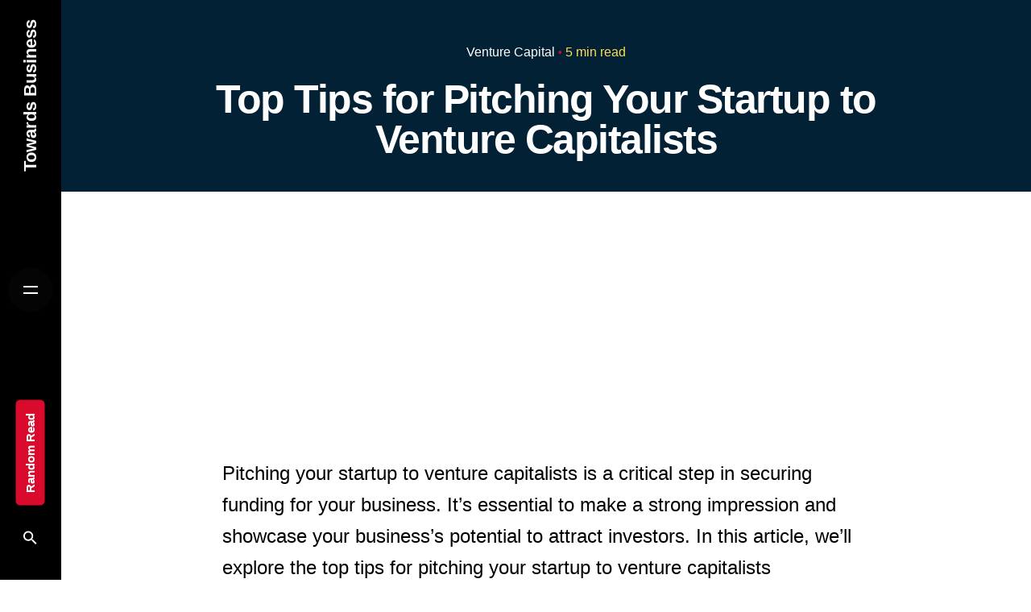

--- FILE ---
content_type: text/html; charset=UTF-8
request_url: https://towardsbusiness.com/top-tips-for-pitching-your-startup-to-venture-capitalists/
body_size: 10571
content:
<!DOCTYPE html><html lang="en-US" prefix="og: https://ogp.me/ns#"><head><meta charset="UTF-8"><meta name="viewport" content="width=device-width, initial-scale=1.0, maximum-scale=1, user-scalable=no"><link media="all" href="https://towardsbusiness.com/wp-content/cache/autoptimize/css/autoptimize_fd0b950aca0cb075f470d505b3820fea.css" rel="stylesheet"><title>Top Tips for Pitching Your Startup to Venture Capitalists</title><meta name="description" content="Pitching your startup to venture capitalists is a critical step in securing funding for your business. It&#039;s essential to make a strong impression and showcase"/><meta name="robots" content="follow, index, max-snippet:-1, max-video-preview:-1, max-image-preview:large"/><link rel="canonical" href="https://towardsbusiness.com/top-tips-for-pitching-your-startup-to-venture-capitalists/" /><meta property="og:locale" content="en_US" /><meta property="og:type" content="article" /><meta property="og:title" content="Top Tips for Pitching Your Startup to Venture Capitalists" /><meta property="og:description" content="Pitching your startup to venture capitalists is a critical step in securing funding for your business. It&#039;s essential to make a strong impression and showcase" /><meta property="og:url" content="https://towardsbusiness.com/top-tips-for-pitching-your-startup-to-venture-capitalists/" /><meta property="og:site_name" content="Towards Business" /><meta property="article:section" content="Venture Capital" /><meta property="og:updated_time" content="2023-12-21T08:27:26+05:45" /><meta property="article:published_time" content="2023-04-05T18:33:01+05:45" /><meta property="article:modified_time" content="2023-12-21T08:27:26+05:45" /><meta name="twitter:card" content="summary_large_image" /><meta name="twitter:title" content="Top Tips for Pitching Your Startup to Venture Capitalists" /><meta name="twitter:description" content="Pitching your startup to venture capitalists is a critical step in securing funding for your business. It&#039;s essential to make a strong impression and showcase" /><meta name="twitter:label1" content="Written by" /><meta name="twitter:data1" content="towardsbusiness" /><meta name="twitter:label2" content="Time to read" /><meta name="twitter:data2" content="2 minutes" /> <script type="application/ld+json" class="rank-math-schema-pro">{"@context":"https://schema.org","@graph":[{"@type":"Organization","@id":"https://towardsbusiness.com/#organization","name":"Towards Business","url":"http://157.245.96.194"},{"@type":"WebSite","@id":"https://towardsbusiness.com/#website","url":"https://towardsbusiness.com","name":"Towards Business","publisher":{"@id":"https://towardsbusiness.com/#organization"},"inLanguage":"en-US"},{"@type":"WebPage","@id":"https://towardsbusiness.com/top-tips-for-pitching-your-startup-to-venture-capitalists/#webpage","url":"https://towardsbusiness.com/top-tips-for-pitching-your-startup-to-venture-capitalists/","name":"Top Tips for Pitching Your Startup to Venture Capitalists","datePublished":"2023-04-05T18:33:01+05:45","dateModified":"2023-12-21T08:27:26+05:45","isPartOf":{"@id":"https://towardsbusiness.com/#website"},"inLanguage":"en-US"},{"@type":"Person","@id":"https://towardsbusiness.com/author/towardsbusiness/","name":"towardsbusiness","url":"https://towardsbusiness.com/author/towardsbusiness/","image":{"@type":"ImageObject","@id":"https://secure.gravatar.com/avatar/ee3ef981ed07df19a3218d5d6a3373738e65f095019e867f5b8b92d7ad4ceba2?s=96&amp;d=mm&amp;r=g","url":"https://secure.gravatar.com/avatar/ee3ef981ed07df19a3218d5d6a3373738e65f095019e867f5b8b92d7ad4ceba2?s=96&amp;d=mm&amp;r=g","caption":"towardsbusiness","inLanguage":"en-US"},"sameAs":["http://editor@157.245.96.194"],"worksFor":{"@id":"https://towardsbusiness.com/#organization"}},{"@type":"BlogPosting","headline":"Top Tips for Pitching Your Startup to Venture Capitalists","datePublished":"2023-04-05T18:33:01+05:45","dateModified":"2023-12-21T08:27:26+05:45","articleSection":"Venture Capital","author":{"@id":"https://towardsbusiness.com/author/towardsbusiness/","name":"towardsbusiness"},"publisher":{"@id":"https://towardsbusiness.com/#organization"},"description":"Pitching your startup to venture capitalists is a critical step in securing funding for your business. It&#039;s essential to make a strong impression and showcase","name":"Top Tips for Pitching Your Startup to Venture Capitalists","@id":"https://towardsbusiness.com/top-tips-for-pitching-your-startup-to-venture-capitalists/#richSnippet","isPartOf":{"@id":"https://towardsbusiness.com/top-tips-for-pitching-your-startup-to-venture-capitalists/#webpage"},"inLanguage":"en-US","mainEntityOfPage":{"@id":"https://towardsbusiness.com/top-tips-for-pitching-your-startup-to-venture-capitalists/#webpage"}}]}</script> <link rel='dns-prefetch' href='//www.googletagmanager.com' /><link rel='dns-prefetch' href='//pagead2.googlesyndication.com' /><link rel="alternate" type="application/rss+xml" title="Towards Business &raquo; Feed" href="https://towardsbusiness.com/feed/" /><link rel="alternate" type="application/rss+xml" title="Towards Business &raquo; Comments Feed" href="https://towardsbusiness.com/comments/feed/" /><link rel="alternate" type="application/rss+xml" title="Towards Business &raquo; Top Tips for Pitching Your Startup to Venture Capitalists Comments Feed" href="https://towardsbusiness.com/top-tips-for-pitching-your-startup-to-venture-capitalists/feed/" /><link rel="alternate" title="oEmbed (JSON)" type="application/json+oembed" href="https://towardsbusiness.com/wp-json/oembed/1.0/embed?url=https%3A%2F%2Ftowardsbusiness.com%2Ftop-tips-for-pitching-your-startup-to-venture-capitalists%2F" /><link rel="alternate" title="oEmbed (XML)" type="text/xml+oembed" href="https://towardsbusiness.com/wp-json/oembed/1.0/embed?url=https%3A%2F%2Ftowardsbusiness.com%2Ftop-tips-for-pitching-your-startup-to-venture-capitalists%2F&#038;format=xml" /><link rel='stylesheet' id='dashicons-css' href='https://towardsbusiness.com/wp-includes/css/dashicons.min.css?ver=6.9' type='text/css' media='all' /><link rel='stylesheet' id='admin-bar-css' href='https://towardsbusiness.com/wp-includes/css/admin-bar.min.css?ver=6.9' type='text/css' media='all' /><style id='ohio-style-inline-css' type='text/css'>.brand-color,.brand-color-i,.brand-color-hover-i:hover,.brand-color-hover:hover,.has-brand-color-color,.is-style-outline .has-brand-color-color,a:hover,.blog-grid:not(.blog-grid-type-2):not(.blog-grid-type-4):hover h3 a,.portfolio-item.grid-2:hover h4.title,.fullscreen-nav li a:hover,.socialbar.inline a:hover,.gallery .expand .ion:hover,.close .ion:hover,.accordionItem_title:hover,.tab .tabNav_link:hover,.widget .socialbar a:hover,.social-bar .socialbar a:hover,.share-bar .links a:hover,.widget_shopping_cart_content .buttons a.button:first-child:hover,span.page-numbers.current,a.page-numbers:hover,.main-nav .nav-item.active-main-item>.menu-link,.comment-content a,.page-headline .subtitle b:before,nav.pagination li .page-numbers.active,#mega-menu-wrap>ul .sub-menu>li>a:hover,#mega-menu-wrap>ul .sub-sub-menu>li>a:hover,#mega-menu-wrap>ul>.current-menu-ancestor>a,#mega-menu-wrap>ul .sub-menu:not(.sub-menu-wide) .current-menu-ancestor>a,#mega-menu-wrap>ul .current-menu-item>a,#fullscreen-mega-menu-wrap>ul .current-menu-ancestor>a,#fullscreen-mega-menu-wrap>ul .current-menu-item>a,.woocommerce .woo-my-nav li.is-active a,.portfolio-sorting li a.active,.widget_nav_menu .current-menu-item>a,.widget_pages .current-menu-item>a,.portfolio-item-fullscreen .portfolio-details-date:before,.btn.btn-link:hover,.blog-grid-content .category-holder:after,.clb-page-headline .post-meta-estimate:before,.comments-area .comment-date-and-time:after,.post .entry-content a:not(.wp-block-button__link),.project-page-content .date:before,.pagination li .btn.active,.pagination li .btn.current,.pagination li .page-numbers.active,.pagination li .page-numbers.current,.category-holder:not(.no-divider):after,.inline-divider:after,.clb-hamburger-nav .menu .nav-item:hover>a.menu-link .ion,.clb-hamburger-nav .menu .nav-item .visible>a.menu-link .ion,.clb-hamburger-nav .menu .nav-item.active>a.menu-link .ion,.clb-hamburger-nav .menu .sub-nav-item:hover>a.menu-link .ion,.clb-hamburger-nav .menu .sub-nav-item .visible>a.menu-link .ion,.clb-hamburger-nav .menu .sub-nav-item.active>a.menu-link .ion,.widgets a,.widgets a *:not(.fab),.pricing:hover .pricing_price_title,.btn-link:focus,a.btn-link:focus,.btn-link:active,a.btn-link:active,.pricing_list_item .ion,a.highlighted,.woocommerce .woocommerce-privacy-policy-text a,.blog-grid-type-6 .category-holder a.category{color:#d90a2c}.brand-border-color,.brand-border-color-hover,.has-brand-color-background-color,.is-style-outline .has-brand-color-color,.wp-block-button__link:hover,.custom-cursor .circle-cursor--outer,.btn-brand,.btn:not(.btn-link):hover,.btn-brand:active,.btn:not(.btn-link):active,.btn-brand:focus,.btn:not(.btn-link):focus,a.button:hover,button.button:hover,.pricing:hover .btn.btn-brand{border-color:#d90a2c}.brand-bg-color,.brand-bg-color-after,.brand-bg-color-before,.brand-bg-color-hover,.brand-bg-color-i,.brand-bg-color-hover-i,.btn-brand:not(.btn-outline),.has-brand-color-background-color,a.brand-bg-color,.wp-block-button__link:hover,.widget_price_filter .ui-slider-range,.widget_price_filter .ui-slider-handle:after,.main-nav .nav-item:before,.main-nav .nav-item.current-menu-item:before,.widget_calendar caption,.tag:not(.tag-portfolio):hover,.page-headline .tags .tag,.radio input:checked+.input:after,.menu-list-details .tag,.custom-cursor .circle-cursor--inner,.custom-cursor .circle-cursor--inner.cursor-link-hover,.btn-round:before,.btn:not(.btn-link):hover,.btn:not(.btn-link):active,.btn:not(.btn-link):focus,button.button:not(.btn-link):hover,a.button:not(.btn-link):hover,.btn.btn-flat:hover,.btn.btn-flat:focus,.btn.btn-outline:hover,nav.pagination li .btn.active:hover,.tag:not(body):hover,.tag-cloud-link:hover,.pricing_price_time:hover,.pricing:hover .btn.btn-brand{background-color:#d90a2c}.site-header{border:none}.site-header.header-fixed{border:none}#masthead .btn-optional{background-color:#d90a2c;border-color:#d90a2c}.clb-page-headline:after{background-color:transparent}.page-container.full{padding-left:120px;padding-right:120px}.site-footer .page-container.full{padding-left:120px;padding-right:120px}.clb-subscribe-img{background-image:url('http://157.245.96.194/wp-content/uploads/2019/07/oh__img100.jpg');background-size:auto;background-position:center center;background-repeat:repeat}.site-footer{background-color:#17161a;color:rgba(255,255,255,.8)}.site-footer,.site-footer .widgets a,.site-footer .btn-flat{color:rgba(255,255,255,.8)}.site-footer .widget-title{color:#6a696c}{}{}</style> <script type="text/javascript" src="https://towardsbusiness.com/wp-includes/js/jquery/jquery.min.js?ver=3.7.1" id="jquery-core-js"></script>    <script type="text/javascript" src="https://www.googletagmanager.com/gtag/js?id=G-T75WHVNZBX" id="google_gtagjs-js" async></script>  <script type="text/javascript" id="sib-front-js-js-extra">var sibErrMsg={"invalidMail":"Please fill out valid email address","requiredField":"Please fill out required fields","invalidDateFormat":"Please fill out valid date format","invalidSMSFormat":"Please fill out valid phone number"};var ajax_sib_front_object={"ajax_url":"https://towardsbusiness.com/wp-admin/admin-ajax.php","ajax_nonce":"4eeb134fae","flag_url":"https://towardsbusiness.com/wp-content/plugins/mailin/img/flags/"};</script> <link rel="EditURI" type="application/rsd+xml" title="RSD" href="https://towardsbusiness.com/xmlrpc.php?rsd" /><meta name="generator" content="WordPress 6.9" /><link rel='shortlink' href='https://towardsbusiness.com/?p=231263' /><meta name="generator" content="Site Kit by Google 1.156.0" /><meta name="facebook-domain-verification" content="k7qf9nvt0a2s1heoydnv4lv0lg0f0g" /><link rel="pingback" href="https://towardsbusiness.com/xmlrpc.php"><meta name="google-adsense-platform-account" content="ca-host-pub-2644536267352236"><meta name="google-adsense-platform-domain" content="sitekit.withgoogle.com"><meta name="generator" content="Elementor 3.30.2; features: additional_custom_breakpoints; settings: css_print_method-external, google_font-enabled, font_display-auto"> <noscript> <img height="1" width="1" style="display:none" alt="fbpx"
src="https://www.facebook.com/tr?id=602142645013249&ev=PageView&noscript=1" /> </noscript>  <script type="text/javascript" src="https://cdn.brevo.com/js/sdk-loader.js" async></script>  <script type="text/javascript" async="async" src="https://pagead2.googlesyndication.com/pagead/js/adsbygoogle.js?client=ca-pub-5512330754883016&amp;host=ca-host-pub-2644536267352236" crossorigin="anonymous"></script> <link rel="icon" href="https://towardsbusiness.com/wp-content/uploads/2022/06/cropped-TowardsBusiness_800x800-32x32.png" sizes="32x32" /><link rel="icon" href="https://towardsbusiness.com/wp-content/uploads/2022/06/cropped-TowardsBusiness_800x800-192x192.png" sizes="192x192" /><link rel="apple-touch-icon" href="https://towardsbusiness.com/wp-content/uploads/2022/06/cropped-TowardsBusiness_800x800-180x180.png" /><meta name="msapplication-TileImage" content="https://towardsbusiness.com/wp-content/uploads/2022/06/cropped-TowardsBusiness_800x800-270x270.png" /></head><body class="wp-singular post-template-default single single-post postid-231263 single-format-standard wp-embed-responsive wp-theme-ohio group-blog ohio-theme-2-0-0 with-header-7 with-spacer single-post-sidebar elementor-default elementor-kit-6"><div class="page-preloader " id="page-preloader"> <svg class="spinner" viewBox="0 0 50 50"> <circle class="path" cx="25" cy="25" r="20" fill="none" stroke-width="4"></circle> </svg></div><ul class="elements-bar left"><li></li></ul><ul class="elements-bar right"><li></li></ul><div class="circle-cursor circle-cursor--outer"></div><div class="circle-cursor circle-cursor--inner"></div><div id="page" class="site"> <a class="skip-link screen-reader-text" href="#main">Skip to content</a><header id="masthead" class="site-header header-7 mobile-hamburger-position-left hamburger-position-left"
 data-fixed-initial-offset="150"><div class="header-wrap"><div class="header-wrap-inner vertical-inner"><div class="top-part"><div class="top-part-inner"><nav id="site-navigation" class="main-nav hidden with-counters" data-mobile-menu-second-click-link=""><div class="mbl-overlay menu-mbl-overlay"><div class="mbl-overlay-bg"></div><div class="close-bar text-left"><div class="btn-round btn-round-light clb-close" tabindex="0"> <i class="ion ion-md-close"></i></div> <a class="search-global btn-round btn-round-light" tabindex="1" data-nav-search="true"> <i class="icon ion ion-md-search brand-color-hover-i"></i> </a></div><div class="mbl-overlay-container"><div id="mega-menu-wrap" class="main-nav-container"><ul id="primary-menu" class="menu"><li id="nav-menu-item-228150-697e80a2239ba" class="mega-menu-item nav-item menu-item-depth-0 "><a href="https://towardsbusiness.com/" class="menu-link main-menu-link item-title"><span>Home</span></a></li><li id="nav-menu-item-228148-697e80a2239ee" class="mega-menu-item nav-item menu-item-depth-0 "><a href="https://towardsbusiness.com/how-to-sell-tech-services-to-foreign-clients/?url_source=menu" class="menu-link main-menu-link item-title"><span>Digital Book</span></a></li><li id="nav-menu-item-224560-697e80a223a0d" class="mega-menu-item nav-item menu-item-depth-0 "><a href="https://towardsbusiness.com/category/founder-insights/" class="menu-link main-menu-link item-title"><span>Founder Insights</span></a></li></ul></div><div class="copyright"> © 2022, Towards Business. <br> All right reserved.</div></div></div></nav><div class="site-branding text-logo"> <a class="site-title font-titles" href="https://towardsbusiness.com/" rel="home"><div class="logo"> Towards Business</div><div class="fixed-logo"> <img src="http://157.245.96.194/wp-content/uploads/2022/06/TowardsBusiness_800x800.png"  srcset="http://157.245.96.194/wp-content/uploads/2022/06/TowardsBusiness_800x800.png 2x" alt="Towards Business"></div><div class="fixed-mobile-logo"> <img src="http://157.245.96.194/wp-content/uploads/2022/06/TowardsBusiness_800x800.png" class="" alt="Towards Business"></div><div class="for-onepage"> <span class="dark hidden"> <img src="http://157.245.96.194/wp-content/uploads/2022/06/TowardsBusiness_800x800.png"  srcset="http://157.245.96.194/wp-content/uploads/2022/06/TowardsBusiness_800x800.png 2x" alt="Towards Business"> </span> <span class="light hidden"> <img src="http://157.245.96.194/wp-content/uploads/2022/06/TowardsBusiness_800x800.png"  srcset="http://157.245.96.194/wp-content/uploads/2022/06/TowardsBusiness_800x800.png 2x" alt="Towards Business"> </span></div> </a></div></div></div><div class="middle-part"><div class="middle-part-inner"><div class="clb-hamburger btn-round btn-round-light dark-mode-reset" tabindex="1"> <i class="ion"> <a href="#" class="clb-hamburger-holder" aria-controls="site-navigation" aria-expanded="false"> <span class="_shape"></span> <span class="_shape"></span> </a> </i></div></div></div><div class="bottom-part"><ul class="menu-optional"><li class="btn-optional-holder"> <a href="http://157.245.96.194/?redirect_to=random&#038;cat=70" class="btn btn-small btn-optional"> Random Read </a></li><li> <a class="search-global btn-round btn-round-light" tabindex="1" data-nav-search="true"> <i class="icon ion ion-md-search brand-color-hover-i"></i> </a></li></ul><div class="close-menu"></div></div></div></div></header><div class="clb-popup clb-hamburger-nav"><div class="close-bar text-left"><div class="btn-round clb-close" tabindex="0"> <i class="ion ion-md-close"></i></div></div><div class="clb-hamburger-nav-holder"><ul id="secondary-menu" class="menu"><li id="nav-menu-item-228150-697e80a22410c" class="mega-menu-item nav-item menu-item-depth-0 "><a href="https://towardsbusiness.com/" class="menu-link main-menu-link item-title"><span>Home</span></a></li><li id="nav-menu-item-228148-697e80a224140" class="mega-menu-item nav-item menu-item-depth-0 "><a href="https://towardsbusiness.com/how-to-sell-tech-services-to-foreign-clients/?url_source=menu" class="menu-link main-menu-link item-title"><span>Digital Book</span></a></li><li id="nav-menu-item-224560-697e80a22415d" class="mega-menu-item nav-item menu-item-depth-0 "><a href="https://towardsbusiness.com/category/founder-insights/" class="menu-link main-menu-link item-title"><span>Founder Insights</span></a></li></ul></div><div class="clb-hamburger-nav-details"><div class="hamburger-nav-info"></div></div></div><div class="clb-popup clb-search-popup"><div class="close-bar"><div class="btn-round clb-close" tabindex="0"> <i class="ion ion-md-close"></i></div></div><div class="search-holder"><form role="search" class="search search-form" action="https://towardsbusiness.com/" method="GET"> <label> <span class="screen-reader-text">Search for</span> <input autocomplete="off" type="text" class="search-field" name="s" placeholder="Search..." value=""> </label> <button type="submit" class="search search-submit"> <i class="ion ion-md-search"></i> </button></form></div></div><div id="content" class="site-content" data-mobile-menu-resolution="768"><div class="header-cap"></div><div class="clb-page-headline text-left subheader_included"><div class="bg-image"></div><div class="clb-page-headline-holder"><div class="page-container full"><div class="clb-back-link vc_hidden-md vc_hidden-sm vc_hidden-xs"> <a href="" class="btn-round btn-round-light"> <i class="ion-left ion"><svg class="arrow-icon arrow-icon-back" width="16" height="16" viewBox="0 0 16 16" fill="none" xmlns="http://www.w3.org/2000/svg"><path d="M0 8H15M15 8L8.5 1.5M15 8L8.5 14.5" stroke-width="2" stroke-linejoin="round"/></svg></i> </a> <span class="clb-back-link-caption"> Back </span></div><div class="vc_row"><div class="vc_col-lg-12 animated-holder"><div class="post-meta"><div class="category-holder "><a class="category"  href="https://towardsbusiness.com/category/venture-capital/" rel="category tag"> Venture Capital</a></div> <span class="post-meta-estimate"> 5 min read </span></div><h1 class="clb-title">Top Tips for Pitching Your Startup to Venture Capitalists</h1></div></div></div></div></div><div class="page-container post-page-container  top-offset full" id='scroll-content'><div class="page-content with-right-sidebar"><div id="primary" class="content-area"><main id="main" class="site-main page-offset-bottom"><div class="vc_row"><div class="vc_col-lg-12"><article id="post-231263" class="post-231263 post type-post status-publish format-standard hentry category-venture-capital"><div class="entry-content"><p>Pitching your startup to venture capitalists is a critical step in securing funding for your business. It&#8217;s essential to make a strong impression and showcase your business&#8217;s potential to attract investors. In this article, we&#8217;ll explore the top tips for pitching your startup to venture capitalists successfully.</p><h2 class="wp-block-heading">1. Start with a Strong Introduction</h2><p>Your introduction is your chance to make a strong first impression. It should be concise and compelling, explaining who you are, what your business is, and why it&#8217;s unique. Avoid using technical jargon and buzzwords and focus on presenting a clear and straightforward idea.</p><h2 class="wp-block-heading">2. Tell a Story</h2><p>Venture capitalists want to hear your story. Share your personal journey and your motivation for starting your business. Talk about the problem you&#8217;re trying to solve and why it matters. Your story should resonate with the investors and inspire them to invest in your business.</p><h2 class="wp-block-heading">3. Highlight the Market Opportunity</h2><p>Venture capitalists are interested in investing in companies with a large market opportunity. Explain the size of the market, the problem you&#8217;re solving, and how your business can address this problem. Use data to support your claims and demonstrate that you have a solid understanding of the market.</p><h2 class="wp-block-heading">4. Demonstrate Traction</h2><p>Traction refers to the progress your business has made so far. It can include customer acquisition, revenue growth, partnerships, and user engagement. Showcasing traction demonstrates that your business has potential and is worth investing in.</p><h2 class="wp-block-heading">5. Show Your Team&#8217;s Strengths</h2><p>Your team is critical to your business&#8217;s success. Venture capitalists want to invest in businesses led by strong and experienced teams. Highlight your team&#8217;s strengths, experience, and track record. If you have any advisors or board members, mention them and their credentials.</p><h2 class="wp-block-heading">6. Be Prepared to Answer Questions</h2><p>Venture capitalists will likely have questions about your business, so be prepared to answer them. Practice answering common questions, such as your revenue projections, competition, and marketing strategy. Be honest and transparent, and if you don&#8217;t know the answer, say so.</p><h2 class="wp-block-heading">7. Be Confident, but Not Arrogant</h2><p>Confidence is essential when pitching to venture capitalists, but avoid being arrogant. Show humility, acknowledge your weaknesses, and present a plan for addressing them. Remember that venture capitalists invest in people as much as they invest in businesses.</p><h2 class="wp-block-heading">Conclusion</h2><p>Pitching your startup to venture capitalists can be a nerve-wracking experience, but with the right preparation, it can also be an opportunity to showcase your business&#8217;s potential. By following these top tips, you can make a strong impression, highlight your business&#8217;s strengths, and attract the right investors. Remember to be authentic, passionate, and prepared, and you&#8217;ll be well on your way to securing funding for your startup.</p></div><div class="entry-footer"><div class="entry-footer-tags"></div></div></article></div></div></main></div></div><div class="page-sidebar sidebar-right sidebar-simple"><aside id="secondary" class="widget-area"><section id="custom_html-9" class="widget_text widget widget_custom_html"><div class="textwidget custom-html-widget"></div></section></aside></div><div class="post-share" data-ohio-content-scroll="#scroll-content"></div></div><div class="sticky-nav"><div class="sticky-nav-image"
 ></div><div class="sticky-nav-holder"><div class="sticky-nav_item"><h6 class="heading-sm"> Next Post</h6><div class="nav-holder"> <a href="https://towardsbusiness.com/the-dos-and-donts-of-venture-capital-funding/" class="btn-round btn-round-small btn-round-light dark-mode-reset"> <i class="ion"><svg class="arrow-icon arrow-icon-back" width="16" height="16" viewBox="0 0 16 16" fill="none" xmlns="http://www.w3.org/2000/svg"><path d="M0 8H15M15 8L8.5 1.5M15 8L8.5 14.5" stroke-width="2" stroke-linejoin="round"/></svg></i> </a> <a href="https://towardsbusiness.com/understanding-the-basics-of-venture-capital-funding/" class="btn-round btn-round-small btn-round-light dark-mode-reset"> <i class="ion"><svg class="arrow-icon" width="16" height="16" viewBox="0 0 16 16" fill="none" xmlns="http://www.w3.org/2000/svg"><path d="M0 8H15M15 8L8.5 1.5M15 8L8.5 14.5" stroke-width="2" stroke-linejoin="round"/></svg></i> </a></div></div> <a href="https://towardsbusiness.com/understanding-the-basics-of-venture-capital-funding/"><h5 class="sticky-nav_heading "> Understanding the Basics of Venture Capital Funding: An Introduction</h5> </a></div></div><div class="comments-container"><div class="page-container full"><div class="vc_row"><div class="vc_col-lg-12"><div id="comments" class="comments-area  no-comments"><div id="respond" class="comment-respond"><h3 id="reply-title" class="comment-reply-title"><span class="heading-md title text-left">Post a comment</span> <small><a rel="nofollow" id="cancel-comment-reply-link" href="/top-tips-for-pitching-your-startup-to-venture-capitalists/#respond" style="display:none;">Click here to cancel reply</a></small></h3><form action="https://towardsbusiness.com/wp-comments-post.php" method="post" id="commentform" class="comment-form"><p class="comment-notes"><span id="email-notes">Your email address will not be published.</span> <span class="required-field-message">Required fields are marked <span class="required">*</span></span></p><div class="input-group"><div class="input-wrap"><div class="col-4 input-block"><label for="author" class="field-label">Your Name</label><input id="author" name="author"  type="text" value="" aria-required='true' /></div><div  class="col-4 input-block"><label for="email" class="field-label">Your Email</label><input id="email" name="email"  type="text" value="" aria-required='true' /></div><div  class="col-4 input-block"><label for="url" class="field-label">Your Website</label><input id="url" name="url" type="text"  value="" /></div></div></div><p class="comment-form-cookies-consent"><input id="wp-comment-cookies-consent" name="wp-comment-cookies-consent" type="checkbox" value="yes" /> <label for="wp-comment-cookies-consent">Save my name, email, and website in this browser for the next time I comment.</label></p> <label for="comment" class="field-label">Leave a Reply</label><textarea id="comment"  name="comment" cols="45" rows="8" aria-required="true"></textarea><p class="form-submit"><button name="submit" type="submit" id="submit" class="btn submit-comment btn-loading-disabled submit" value="Post Comment" >Post Comment</button> <input type='hidden' name='comment_post_ID' value='231263' id='comment_post_ID' /> <input type='hidden' name='comment_parent' id='comment_parent' value='0' /></p></form></div></div></div></div></div></div></div><footer id="colophon" class="site-footer clb__dark_section"><div class="page-container full"><div class="widgets vc_row"><div class="vc_col-lg-3 vc_col-md-3 vc_col-sm-6 widgets-column"><ul><li id="block-15" class="widget widget_block widget_media_image"><div class="wp-block-image"><figure class="aligncenter size-full"><img fetchpriority="high" decoding="async" width="800" height="800" src="https://towardsbusiness.com/wp-content/uploads/2022/06/TowardsBusiness_800x800_white.png" alt="Towards Business Logo" class="wp-image-222142" srcset="https://towardsbusiness.com/wp-content/uploads/2022/06/TowardsBusiness_800x800_white.png 800w, https://towardsbusiness.com/wp-content/uploads/2022/06/TowardsBusiness_800x800_white-300x300.png 300w, https://towardsbusiness.com/wp-content/uploads/2022/06/TowardsBusiness_800x800_white-150x150.png 150w, https://towardsbusiness.com/wp-content/uploads/2022/06/TowardsBusiness_800x800_white-768x768.png 768w, https://towardsbusiness.com/wp-content/uploads/2022/06/TowardsBusiness_800x800_white-200x200.png 200w, https://towardsbusiness.com/wp-content/uploads/2022/06/TowardsBusiness_800x800_white-500x500.png 500w, https://towardsbusiness.com/wp-content/uploads/2022/06/TowardsBusiness_800x800_white-600x600.png 600w, https://towardsbusiness.com/wp-content/uploads/2022/06/TowardsBusiness_800x800_white-100x100.png 100w" sizes="(max-width: 800px) 100vw, 800px" /></figure></div></li></ul></div><div class="vc_col-lg-3 vc_col-md-3 vc_col-sm-6 widgets-column"><ul><li id="block-14" class="widget widget_block"><ul style="margin-top:-10px;" class="vc_hidden-xs"><li id="ohio_widget_socialbar-3" class="widget widget_ohio_widget_socialbar"><div class="socialbar small outline inverse "><p><a href="https://www.facebook.com/towardsbusiness" target="_blank" class="social rounded customize-unpreviewable footer-social-icon"><i class="fab fa-facebook-f"></i></a></p><p> <a href="https://www.linkedin.com/company/towardsbusiness/" target="_blank" class="social rounded customize-unpreviewable footer-social-icon"><br> <i class="fab fa-linkedin"></i><br> </a></p><p> <a href="https://www.tiktok.com/@towardsbusiness" target="_blank" class="social rounded customize-unpreviewable footer-social-icon"><br> <i class="fab fa-tiktok"></i><br> </a></p><p> <a href="https://twitter.com/TowardsBusiness" target="_blank" class="social rounded customize-unpreviewable footer-social-icon"><br> <i class="fab fa-twitter"></i><br> </a></p><p> <a href="https://www.instagram.com/towardsbusiness.ig/" target="_blank" class="social rounded customize-unpreviewable footer-social-icon"><br> <i class="fab fa-instagram"></i><br> </a></p></div></li></ul></li></ul></div><div class="vc_col-lg-3 vc_col-md-3 vc_col-sm-6 widgets-column"><ul><li id="custom_html-5" class="widget_text widget widget_custom_html"><h3 class="title widget-title">Write to us!</h3><div class="textwidget custom-html-widget">General communication:<br> <b><a href="/cdn-cgi/l/email-protection" class="__cf_email__" data-cfemail="7b1814150f1a180f3b0f140c1a091f08190e0812151e080855181416">[email&#160;protected]</a></b> <br ><br > Editor:<br> <b><a href="/cdn-cgi/l/email-protection" class="__cf_email__" data-cfemail="a9cccdc0ddc6dbe9ddc6dec8dbcddacbdcdac0c7ccdada87cac6c4">[email&#160;protected]</a></b><br><br></div></li></ul></div><div class="vc_col-lg-3 vc_col-md-3 vc_col-sm-6 widgets-column"><ul><li id="custom_html-7" class="widget_text widget widget_custom_html"><h3 class="title widget-title">Navigation</h3><div class="textwidget custom-html-widget"><ul id="menu-menu-1" class="menu"><li style="list-style:none;font-weight:600"> <a href="https://towardsbusiness.com/">Home</a><br /></li><li style="list-style:none;font-weight:600"> <a href="https://towardsbusiness.com/category/featured/">Featured Articles</a><br /></li></ul></div></li></ul></div></div></div></footer></div><div class="clb-popup container-loading custom-popup"><div class="close-bar"><div class="btn-round clb-close" tabindex="0"> <i class="ion ion-md-close"></i></div></div><div class="clb-popup-holder"></div></div> <script data-cfasync="false" src="/cdn-cgi/scripts/5c5dd728/cloudflare-static/email-decode.min.js"></script><script type="speculationrules">{"prefetch":[{"source":"document","where":{"and":[{"href_matches":"/*"},{"not":{"href_matches":["/wp-*.php","/wp-admin/*","/wp-content/uploads/*","/wp-content/*","/wp-content/plugins/*","/wp-content/themes/ohio/*","/*\\?(.+)"]}},{"not":{"selector_matches":"a[rel~=\"nofollow\"]"}},{"not":{"selector_matches":".no-prefetch, .no-prefetch a"}}]},"eagerness":"conservative"}]}</script> <div id='fb-pxl-ajax-code'></div> <script type="text/javascript" id="essential-blocks-blocks-localize-js-extra">var eb_conditional_localize=[];var EssentialBlocksLocalize={"eb_plugins_url":"https://towardsbusiness.com/wp-content/plugins/essential-blocks/","image_url":"https://towardsbusiness.com/wp-content/plugins/essential-blocks/assets/images","eb_wp_version":"6.9","eb_version":"5.5.3","eb_admin_url":"https://towardsbusiness.com/wp-admin/","rest_rootURL":"https://towardsbusiness.com/wp-json/","ajax_url":"https://towardsbusiness.com/wp-admin/admin-ajax.php","nft_nonce":"5dc6163515","post_grid_pagination_nonce":"672aa6fded","placeholder_image":"https://towardsbusiness.com/wp-content/plugins/essential-blocks/assets/images/placeholder.png","is_pro_active":"false","upgrade_pro_url":"https://essential-blocks.com/upgrade","responsiveBreakpoints":{"tablet":1024,"mobile":767}};</script> <script type="text/javascript" src="https://towardsbusiness.com/wp-includes/js/dist/hooks.min.js?ver=dd5603f07f9220ed27f1" id="wp-hooks-js"></script> <script type="text/javascript" src="https://towardsbusiness.com/wp-includes/js/dist/i18n.min.js?ver=c26c3dc7bed366793375" id="wp-i18n-js"></script> <script type="text/javascript" id="eael-general-js-extra">var localize={"ajaxurl":"https://towardsbusiness.com/wp-admin/admin-ajax.php","nonce":"efadd339eb","i18n":{"added":"Added ","compare":"Compare","loading":"Loading..."},"eael_translate_text":{"required_text":"is a required field","invalid_text":"Invalid","billing_text":"Billing","shipping_text":"Shipping","fg_mfp_counter_text":"of"},"page_permalink":"https://towardsbusiness.com/top-tips-for-pitching-your-startup-to-venture-capitalists/","cart_redirectition":"no","cart_page_url":"","el_breakpoints":{"mobile":{"label":"Mobile Portrait","value":767,"default_value":767,"direction":"max","is_enabled":true},"mobile_extra":{"label":"Mobile Landscape","value":880,"default_value":880,"direction":"max","is_enabled":false},"tablet":{"label":"Tablet Portrait","value":1024,"default_value":1024,"direction":"max","is_enabled":true},"tablet_extra":{"label":"Tablet Landscape","value":1200,"default_value":1200,"direction":"max","is_enabled":false},"laptop":{"label":"Laptop","value":1366,"default_value":1366,"direction":"max","is_enabled":false},"widescreen":{"label":"Widescreen","value":2400,"default_value":2400,"direction":"min","is_enabled":false}}};</script> <script id="wp-emoji-settings" type="application/json">{"baseUrl":"https://s.w.org/images/core/emoji/17.0.2/72x72/","ext":".png","svgUrl":"https://s.w.org/images/core/emoji/17.0.2/svg/","svgExt":".svg","source":{"concatemoji":"https://towardsbusiness.com/wp-includes/js/wp-emoji-release.min.js?ver=6.9"}}</script> <script type="module">/*! This file is auto-generated */
const a=JSON.parse(document.getElementById("wp-emoji-settings").textContent),o=(window._wpemojiSettings=a,"wpEmojiSettingsSupports"),s=["flag","emoji"];function i(e){try{var t={supportTests:e,timestamp:(new Date).valueOf()};sessionStorage.setItem(o,JSON.stringify(t))}catch(e){}}function c(e,t,n){e.clearRect(0,0,e.canvas.width,e.canvas.height),e.fillText(t,0,0);t=new Uint32Array(e.getImageData(0,0,e.canvas.width,e.canvas.height).data);e.clearRect(0,0,e.canvas.width,e.canvas.height),e.fillText(n,0,0);const a=new Uint32Array(e.getImageData(0,0,e.canvas.width,e.canvas.height).data);return t.every((e,t)=>e===a[t])}function p(e,t){e.clearRect(0,0,e.canvas.width,e.canvas.height),e.fillText(t,0,0);var n=e.getImageData(16,16,1,1);for(let e=0;e<n.data.length;e++)if(0!==n.data[e])return!1;return!0}function u(e,t,n,a){switch(t){case"flag":return n(e,"\ud83c\udff3\ufe0f\u200d\u26a7\ufe0f","\ud83c\udff3\ufe0f\u200b\u26a7\ufe0f")?!1:!n(e,"\ud83c\udde8\ud83c\uddf6","\ud83c\udde8\u200b\ud83c\uddf6")&&!n(e,"\ud83c\udff4\udb40\udc67\udb40\udc62\udb40\udc65\udb40\udc6e\udb40\udc67\udb40\udc7f","\ud83c\udff4\u200b\udb40\udc67\u200b\udb40\udc62\u200b\udb40\udc65\u200b\udb40\udc6e\u200b\udb40\udc67\u200b\udb40\udc7f");case"emoji":return!a(e,"\ud83e\u1fac8")}return!1}function f(e,t,n,a){let r;const o=(r="undefined"!=typeof WorkerGlobalScope&&self instanceof WorkerGlobalScope?new OffscreenCanvas(300,150):document.createElement("canvas")).getContext("2d",{willReadFrequently:!0}),s=(o.textBaseline="top",o.font="600 32px Arial",{});return e.forEach(e=>{s[e]=t(o,e,n,a)}),s}function r(e){var t=document.createElement("script");t.src=e,t.defer=!0,document.head.appendChild(t)}a.supports={everything:!0,everythingExceptFlag:!0},new Promise(t=>{let n=function(){try{var e=JSON.parse(sessionStorage.getItem(o));if("object"==typeof e&&"number"==typeof e.timestamp&&(new Date).valueOf()<e.timestamp+604800&&"object"==typeof e.supportTests)return e.supportTests}catch(e){}return null}();if(!n){if("undefined"!=typeof Worker&&"undefined"!=typeof OffscreenCanvas&&"undefined"!=typeof URL&&URL.createObjectURL&&"undefined"!=typeof Blob)try{var e="postMessage("+f.toString()+"("+[JSON.stringify(s),u.toString(),c.toString(),p.toString()].join(",")+"));",a=new Blob([e],{type:"text/javascript"});const r=new Worker(URL.createObjectURL(a),{name:"wpTestEmojiSupports"});return void(r.onmessage=e=>{i(n=e.data),r.terminate(),t(n)})}catch(e){}i(n=f(s,u,c,p))}t(n)}).then(e=>{for(const n in e)a.supports[n]=e[n],a.supports.everything=a.supports.everything&&a.supports[n],"flag"!==n&&(a.supports.everythingExceptFlag=a.supports.everythingExceptFlag&&a.supports[n]);var t;a.supports.everythingExceptFlag=a.supports.everythingExceptFlag&&!a.supports.flag,a.supports.everything||((t=a.source||{}).concatemoji?r(t.concatemoji):t.wpemoji&&t.twemoji&&(r(t.twemoji),r(t.wpemoji)))});</script> <script defer src="https://towardsbusiness.com/wp-content/cache/autoptimize/js/autoptimize_dbf257b495bcf63d2c33d8e092144c8e.js"></script><script defer src="https://static.cloudflareinsights.com/beacon.min.js/vcd15cbe7772f49c399c6a5babf22c1241717689176015" integrity="sha512-ZpsOmlRQV6y907TI0dKBHq9Md29nnaEIPlkf84rnaERnq6zvWvPUqr2ft8M1aS28oN72PdrCzSjY4U6VaAw1EQ==" data-cf-beacon='{"version":"2024.11.0","token":"1bf631868dd0493181117ac8b1fbca70","r":1,"server_timing":{"name":{"cfCacheStatus":true,"cfEdge":true,"cfExtPri":true,"cfL4":true,"cfOrigin":true,"cfSpeedBrain":true},"location_startswith":null}}' crossorigin="anonymous"></script>
</body></html>

--- FILE ---
content_type: text/html; charset=utf-8
request_url: https://www.google.com/recaptcha/api2/aframe
body_size: 266
content:
<!DOCTYPE HTML><html><head><meta http-equiv="content-type" content="text/html; charset=UTF-8"></head><body><script nonce="neZEGB_qrrePMAhlzMiMgA">/** Anti-fraud and anti-abuse applications only. See google.com/recaptcha */ try{var clients={'sodar':'https://pagead2.googlesyndication.com/pagead/sodar?'};window.addEventListener("message",function(a){try{if(a.source===window.parent){var b=JSON.parse(a.data);var c=clients[b['id']];if(c){var d=document.createElement('img');d.src=c+b['params']+'&rc='+(localStorage.getItem("rc::a")?sessionStorage.getItem("rc::b"):"");window.document.body.appendChild(d);sessionStorage.setItem("rc::e",parseInt(sessionStorage.getItem("rc::e")||0)+1);localStorage.setItem("rc::h",'1769898158650');}}}catch(b){}});window.parent.postMessage("_grecaptcha_ready", "*");}catch(b){}</script></body></html>

--- FILE ---
content_type: text/javascript
request_url: https://towardsbusiness.com/wp-content/cache/autoptimize/js/autoptimize_dbf257b495bcf63d2c33d8e092144c8e.js
body_size: 70563
content:
/*! jQuery Migrate v3.4.1 | (c) OpenJS Foundation and other contributors | jquery.org/license */
"undefined"==typeof jQuery.migrateMute&&(jQuery.migrateMute=!0),function(t){"use strict";"function"==typeof define&&define.amd?define(["jquery"],function(e){return t(e,window)}):"object"==typeof module&&module.exports?module.exports=t(require("jquery"),window):t(jQuery,window)}(function(s,n){"use strict";function e(e){return 0<=function(e,t){for(var r=/^(\d+)\.(\d+)\.(\d+)/,n=r.exec(e)||[],o=r.exec(t)||[],a=1;a<=3;a++){if(+o[a]<+n[a])return 1;if(+n[a]<+o[a])return-1}return 0}(s.fn.jquery,e)}s.migrateVersion="3.4.1";var t=Object.create(null);s.migrateDisablePatches=function(){for(var e=0;e<arguments.length;e++)t[arguments[e]]=!0},s.migrateEnablePatches=function(){for(var e=0;e<arguments.length;e++)delete t[arguments[e]]},s.migrateIsPatchEnabled=function(e){return!t[e]},n.console&&n.console.log&&(s&&e("3.0.0")&&!e("5.0.0")||n.console.log("JQMIGRATE: jQuery 3.x-4.x REQUIRED"),s.migrateWarnings&&n.console.log("JQMIGRATE: Migrate plugin loaded multiple times"),n.console.log("JQMIGRATE: Migrate is installed"+(s.migrateMute?"":" with logging active")+", version "+s.migrateVersion));var o={};function u(e,t){var r=n.console;!s.migrateIsPatchEnabled(e)||s.migrateDeduplicateWarnings&&o[t]||(o[t]=!0,s.migrateWarnings.push(t+" ["+e+"]"),r&&r.warn&&!s.migrateMute&&(r.warn("JQMIGRATE: "+t),s.migrateTrace&&r.trace&&r.trace()))}function r(e,t,r,n,o){Object.defineProperty(e,t,{configurable:!0,enumerable:!0,get:function(){return u(n,o),r},set:function(e){u(n,o),r=e}})}function a(e,t,r,n,o){var a=e[t];e[t]=function(){return o&&u(n,o),(s.migrateIsPatchEnabled(n)?r:a||s.noop).apply(this,arguments)}}function c(e,t,r,n,o){if(!o)throw new Error("No warning message provided");return a(e,t,r,n,o),0}function i(e,t,r,n){return a(e,t,r,n),0}s.migrateDeduplicateWarnings=!0,s.migrateWarnings=[],void 0===s.migrateTrace&&(s.migrateTrace=!0),s.migrateReset=function(){o={},s.migrateWarnings.length=0},"BackCompat"===n.document.compatMode&&u("quirks","jQuery is not compatible with Quirks Mode");var d,l,p,f={},m=s.fn.init,y=s.find,h=/\[(\s*[-\w]+\s*)([~|^$*]?=)\s*([-\w#]*?#[-\w#]*)\s*\]/,g=/\[(\s*[-\w]+\s*)([~|^$*]?=)\s*([-\w#]*?#[-\w#]*)\s*\]/g,v=/^[\s\uFEFF\xA0]+|([^\s\uFEFF\xA0])[\s\uFEFF\xA0]+$/g;for(d in i(s.fn,"init",function(e){var t=Array.prototype.slice.call(arguments);return s.migrateIsPatchEnabled("selector-empty-id")&&"string"==typeof e&&"#"===e&&(u("selector-empty-id","jQuery( '#' ) is not a valid selector"),t[0]=[]),m.apply(this,t)},"selector-empty-id"),s.fn.init.prototype=s.fn,i(s,"find",function(t){var r=Array.prototype.slice.call(arguments);if("string"==typeof t&&h.test(t))try{n.document.querySelector(t)}catch(e){t=t.replace(g,function(e,t,r,n){return"["+t+r+'"'+n+'"]'});try{n.document.querySelector(t),u("selector-hash","Attribute selector with '#' must be quoted: "+r[0]),r[0]=t}catch(e){u("selector-hash","Attribute selector with '#' was not fixed: "+r[0])}}return y.apply(this,r)},"selector-hash"),y)Object.prototype.hasOwnProperty.call(y,d)&&(s.find[d]=y[d]);c(s.fn,"size",function(){return this.length},"size","jQuery.fn.size() is deprecated and removed; use the .length property"),c(s,"parseJSON",function(){return JSON.parse.apply(null,arguments)},"parseJSON","jQuery.parseJSON is deprecated; use JSON.parse"),c(s,"holdReady",s.holdReady,"holdReady","jQuery.holdReady is deprecated"),c(s,"unique",s.uniqueSort,"unique","jQuery.unique is deprecated; use jQuery.uniqueSort"),r(s.expr,"filters",s.expr.pseudos,"expr-pre-pseudos","jQuery.expr.filters is deprecated; use jQuery.expr.pseudos"),r(s.expr,":",s.expr.pseudos,"expr-pre-pseudos","jQuery.expr[':'] is deprecated; use jQuery.expr.pseudos"),e("3.1.1")&&c(s,"trim",function(e){return null==e?"":(e+"").replace(v,"$1")},"trim","jQuery.trim is deprecated; use String.prototype.trim"),e("3.2.0")&&(c(s,"nodeName",function(e,t){return e.nodeName&&e.nodeName.toLowerCase()===t.toLowerCase()},"nodeName","jQuery.nodeName is deprecated"),c(s,"isArray",Array.isArray,"isArray","jQuery.isArray is deprecated; use Array.isArray")),e("3.3.0")&&(c(s,"isNumeric",function(e){var t=typeof e;return("number"==t||"string"==t)&&!isNaN(e-parseFloat(e))},"isNumeric","jQuery.isNumeric() is deprecated"),s.each("Boolean Number String Function Array Date RegExp Object Error Symbol".split(" "),function(e,t){f["[object "+t+"]"]=t.toLowerCase()}),c(s,"type",function(e){return null==e?e+"":"object"==typeof e||"function"==typeof e?f[Object.prototype.toString.call(e)]||"object":typeof e},"type","jQuery.type is deprecated"),c(s,"isFunction",function(e){return"function"==typeof e},"isFunction","jQuery.isFunction() is deprecated"),c(s,"isWindow",function(e){return null!=e&&e===e.window},"isWindow","jQuery.isWindow() is deprecated")),s.ajax&&(l=s.ajax,p=/(=)\?(?=&|$)|\?\?/,i(s,"ajax",function(){var e=l.apply(this,arguments);return e.promise&&(c(e,"success",e.done,"jqXHR-methods","jQXHR.success is deprecated and removed"),c(e,"error",e.fail,"jqXHR-methods","jQXHR.error is deprecated and removed"),c(e,"complete",e.always,"jqXHR-methods","jQXHR.complete is deprecated and removed")),e},"jqXHR-methods"),e("4.0.0")||s.ajaxPrefilter("+json",function(e){!1!==e.jsonp&&(p.test(e.url)||"string"==typeof e.data&&0===(e.contentType||"").indexOf("application/x-www-form-urlencoded")&&p.test(e.data))&&u("jsonp-promotion","JSON-to-JSONP auto-promotion is deprecated")}));var j=s.fn.removeAttr,b=s.fn.toggleClass,w=/\S+/g;function x(e){return e.replace(/-([a-z])/g,function(e,t){return t.toUpperCase()})}i(s.fn,"removeAttr",function(e){var r=this,n=!1;return s.each(e.match(w),function(e,t){s.expr.match.bool.test(t)&&r.each(function(){if(!1!==s(this).prop(t))return!(n=!0)}),n&&(u("removeAttr-bool","jQuery.fn.removeAttr no longer sets boolean properties: "+t),r.prop(t,!1))}),j.apply(this,arguments)},"removeAttr-bool"),i(s.fn,"toggleClass",function(t){return void 0!==t&&"boolean"!=typeof t?b.apply(this,arguments):(u("toggleClass-bool","jQuery.fn.toggleClass( boolean ) is deprecated"),this.each(function(){var e=this.getAttribute&&this.getAttribute("class")||"";e&&s.data(this,"__className__",e),this.setAttribute&&this.setAttribute("class",!e&&!1!==t&&s.data(this,"__className__")||"")}))},"toggleClass-bool");var Q,A,R=!1,C=/^[a-z]/,N=/^(?:Border(?:Top|Right|Bottom|Left)?(?:Width|)|(?:Margin|Padding)?(?:Top|Right|Bottom|Left)?|(?:Min|Max)?(?:Width|Height))$/;s.swap&&s.each(["height","width","reliableMarginRight"],function(e,t){var r=s.cssHooks[t]&&s.cssHooks[t].get;r&&(s.cssHooks[t].get=function(){var e;return R=!0,e=r.apply(this,arguments),R=!1,e})}),i(s,"swap",function(e,t,r,n){var o,a,i={};for(a in R||u("swap","jQuery.swap() is undocumented and deprecated"),t)i[a]=e.style[a],e.style[a]=t[a];for(a in o=r.apply(e,n||[]),t)e.style[a]=i[a];return o},"swap"),e("3.4.0")&&"undefined"!=typeof Proxy&&(s.cssProps=new Proxy(s.cssProps||{},{set:function(){return u("cssProps","jQuery.cssProps is deprecated"),Reflect.set.apply(this,arguments)}})),e("4.0.0")?(A={animationIterationCount:!0,columnCount:!0,fillOpacity:!0,flexGrow:!0,flexShrink:!0,fontWeight:!0,gridArea:!0,gridColumn:!0,gridColumnEnd:!0,gridColumnStart:!0,gridRow:!0,gridRowEnd:!0,gridRowStart:!0,lineHeight:!0,opacity:!0,order:!0,orphans:!0,widows:!0,zIndex:!0,zoom:!0},"undefined"!=typeof Proxy?s.cssNumber=new Proxy(A,{get:function(){return u("css-number","jQuery.cssNumber is deprecated"),Reflect.get.apply(this,arguments)},set:function(){return u("css-number","jQuery.cssNumber is deprecated"),Reflect.set.apply(this,arguments)}}):s.cssNumber=A):A=s.cssNumber,Q=s.fn.css,i(s.fn,"css",function(e,t){var r,n,o=this;return e&&"object"==typeof e&&!Array.isArray(e)?(s.each(e,function(e,t){s.fn.css.call(o,e,t)}),this):("number"==typeof t&&(r=x(e),n=r,C.test(n)&&N.test(n[0].toUpperCase()+n.slice(1))||A[r]||u("css-number",'Number-typed values are deprecated for jQuery.fn.css( "'+e+'", value )')),Q.apply(this,arguments))},"css-number");var S,P,k,H,E=s.data;i(s,"data",function(e,t,r){var n,o,a;if(t&&"object"==typeof t&&2===arguments.length){for(a in n=s.hasData(e)&&E.call(this,e),o={},t)a!==x(a)?(u("data-camelCase","jQuery.data() always sets/gets camelCased names: "+a),n[a]=t[a]):o[a]=t[a];return E.call(this,e,o),t}return t&&"string"==typeof t&&t!==x(t)&&(n=s.hasData(e)&&E.call(this,e))&&t in n?(u("data-camelCase","jQuery.data() always sets/gets camelCased names: "+t),2<arguments.length&&(n[t]=r),n[t]):E.apply(this,arguments)},"data-camelCase"),s.fx&&(k=s.Tween.prototype.run,H=function(e){return e},i(s.Tween.prototype,"run",function(){1<s.easing[this.easing].length&&(u("easing-one-arg","'jQuery.easing."+this.easing.toString()+"' should use only one argument"),s.easing[this.easing]=H),k.apply(this,arguments)},"easing-one-arg"),S=s.fx.interval,P="jQuery.fx.interval is deprecated",n.requestAnimationFrame&&Object.defineProperty(s.fx,"interval",{configurable:!0,enumerable:!0,get:function(){return n.document.hidden||u("fx-interval",P),s.migrateIsPatchEnabled("fx-interval")&&void 0===S?13:S},set:function(e){u("fx-interval",P),S=e}}));var M=s.fn.load,q=s.event.add,O=s.event.fix;s.event.props=[],s.event.fixHooks={},r(s.event.props,"concat",s.event.props.concat,"event-old-patch","jQuery.event.props.concat() is deprecated and removed"),i(s.event,"fix",function(e){var t,r=e.type,n=this.fixHooks[r],o=s.event.props;if(o.length){u("event-old-patch","jQuery.event.props are deprecated and removed: "+o.join());while(o.length)s.event.addProp(o.pop())}if(n&&!n._migrated_&&(n._migrated_=!0,u("event-old-patch","jQuery.event.fixHooks are deprecated and removed: "+r),(o=n.props)&&o.length))while(o.length)s.event.addProp(o.pop());return t=O.call(this,e),n&&n.filter?n.filter(t,e):t},"event-old-patch"),i(s.event,"add",function(e,t){return e===n&&"load"===t&&"complete"===n.document.readyState&&u("load-after-event","jQuery(window).on('load'...) called after load event occurred"),q.apply(this,arguments)},"load-after-event"),s.each(["load","unload","error"],function(e,t){i(s.fn,t,function(){var e=Array.prototype.slice.call(arguments,0);return"load"===t&&"string"==typeof e[0]?M.apply(this,e):(u("shorthand-removed-v3","jQuery.fn."+t+"() is deprecated"),e.splice(0,0,t),arguments.length?this.on.apply(this,e):(this.triggerHandler.apply(this,e),this))},"shorthand-removed-v3")}),s.each("blur focus focusin focusout resize scroll click dblclick mousedown mouseup mousemove mouseover mouseout mouseenter mouseleave change select submit keydown keypress keyup contextmenu".split(" "),function(e,r){c(s.fn,r,function(e,t){return 0<arguments.length?this.on(r,null,e,t):this.trigger(r)},"shorthand-deprecated-v3","jQuery.fn."+r+"() event shorthand is deprecated")}),s(function(){s(n.document).triggerHandler("ready")}),s.event.special.ready={setup:function(){this===n.document&&u("ready-event","'ready' event is deprecated")}},c(s.fn,"bind",function(e,t,r){return this.on(e,null,t,r)},"pre-on-methods","jQuery.fn.bind() is deprecated"),c(s.fn,"unbind",function(e,t){return this.off(e,null,t)},"pre-on-methods","jQuery.fn.unbind() is deprecated"),c(s.fn,"delegate",function(e,t,r,n){return this.on(t,e,r,n)},"pre-on-methods","jQuery.fn.delegate() is deprecated"),c(s.fn,"undelegate",function(e,t,r){return 1===arguments.length?this.off(e,"**"):this.off(t,e||"**",r)},"pre-on-methods","jQuery.fn.undelegate() is deprecated"),c(s.fn,"hover",function(e,t){return this.on("mouseenter",e).on("mouseleave",t||e)},"pre-on-methods","jQuery.fn.hover() is deprecated");function T(e){var t=n.document.implementation.createHTMLDocument("");return t.body.innerHTML=e,t.body&&t.body.innerHTML}var F=/<(?!area|br|col|embed|hr|img|input|link|meta|param)(([a-z][^\/\0>\x20\t\r\n\f]*)[^>]*)\/>/gi;s.UNSAFE_restoreLegacyHtmlPrefilter=function(){s.migrateEnablePatches("self-closed-tags")},i(s,"htmlPrefilter",function(e){var t,r;return(r=(t=e).replace(F,"<$1></$2>"))!==t&&T(t)!==T(r)&&u("self-closed-tags","HTML tags must be properly nested and closed: "+t),e.replace(F,"<$1></$2>")},"self-closed-tags"),s.migrateDisablePatches("self-closed-tags");var D,W,_,I=s.fn.offset;return i(s.fn,"offset",function(){var e=this[0];return!e||e.nodeType&&e.getBoundingClientRect?I.apply(this,arguments):(u("offset-valid-elem","jQuery.fn.offset() requires a valid DOM element"),arguments.length?this:void 0)},"offset-valid-elem"),s.ajax&&(D=s.param,i(s,"param",function(e,t){var r=s.ajaxSettings&&s.ajaxSettings.traditional;return void 0===t&&r&&(u("param-ajax-traditional","jQuery.param() no longer uses jQuery.ajaxSettings.traditional"),t=r),D.call(this,e,t)},"param-ajax-traditional")),c(s.fn,"andSelf",s.fn.addBack,"andSelf","jQuery.fn.andSelf() is deprecated and removed, use jQuery.fn.addBack()"),s.Deferred&&(W=s.Deferred,_=[["resolve","done",s.Callbacks("once memory"),s.Callbacks("once memory"),"resolved"],["reject","fail",s.Callbacks("once memory"),s.Callbacks("once memory"),"rejected"],["notify","progress",s.Callbacks("memory"),s.Callbacks("memory")]],i(s,"Deferred",function(e){var a=W(),i=a.promise();function t(){var o=arguments;return s.Deferred(function(n){s.each(_,function(e,t){var r="function"==typeof o[e]&&o[e];a[t[1]](function(){var e=r&&r.apply(this,arguments);e&&"function"==typeof e.promise?e.promise().done(n.resolve).fail(n.reject).progress(n.notify):n[t[0]+"With"](this===i?n.promise():this,r?[e]:arguments)})}),o=null}).promise()}return c(a,"pipe",t,"deferred-pipe","deferred.pipe() is deprecated"),c(i,"pipe",t,"deferred-pipe","deferred.pipe() is deprecated"),e&&e.call(a,a),a},"deferred-pipe"),s.Deferred.exceptionHook=W.exceptionHook),s});
window.dataLayer=window.dataLayer||[];function gtag(){dataLayer.push(arguments);}
gtag("set","linker",{"domains":["towardsbusiness.com"]});gtag("js",new Date());gtag("set","developer_id.dZTNiMT",true);gtag("config","G-T75WHVNZBX");
var captchaRes='';var sibErrMsg;var gCaptchaSibWidget;var ajax_sib_front_object;var sibVerifyCallback=function(response){captchaRes=response;var formIdInvisible=sessionStorage.getItem("formIdRecapcha");if(captchaRes){var validationErr=0;jQuery.each(jQuery(formIdInvisible).find('input[required=required]'),function(){if(jQuery(this).val().trim()==''||(jQuery(this).attr('type')=="checkbox"&&jQuery(this).prop("checked")==false)){validationErr++;var form=jQuery(this).closest('form');var requiredField=jQuery(this).closest('form').find('input[name="sib_form_alert_notice"]').val();if(requiredField!==undefined){sibErrMsg.requiredField=requiredField;}
form.find('.sib_msg_disp').html('<p class="sib-alert-message sib-alert-message-warning ">'+sibErrMsg.requiredField+'</p>').show();return;}});}
if(validationErr==0){jQuery(formIdInvisible).trigger('submit');}};jQuery(document).ready(function(){jQuery('.sib_signup_form').find('input[required=required]').on("invalid",function(){if(jQuery(this).val().trim()=='')
{var alert_msg=jQuery(this).closest('form').find('input[name="sib_form_alert_notice"]').val();this.setCustomValidity(alert_msg);}
else{this.setCustomValidity('');}});jQuery(document).on('submit','form',function(e){var invalidEmail=jQuery(this).closest('form').find('input[name="sib_form_invalid_email_notice"]').val();var requiredField=jQuery(this).closest('form').find('input[name="sib_form_alert_notice"]').val();if(invalidEmail!==undefined){sibErrMsg.invalidMail=invalidEmail;}
if(requiredField!==undefined){sibErrMsg.requiredField=requiredField;}
if(!jQuery(this).hasClass('sib_signup_form')){var email=jQuery(this).find('input[type=email]').val();var emailPattern=/^([a-zA-Z0-9_.+-])+\@(([a-zA-Z0-9-])+\.)+([a-zA-Z0-9]{2,4})+$/;if(typeof sendinblue!='undefined'&&email!=null&&emailPattern.test(email)){var postData=jQuery('input[type!=password]',this).serializeObject();sendinblue.identify(email,postData);}}
else
{e.preventDefault();var form=jQuery(this).closest('form');jQuery.each(form.find('.sib-sms'),function(){var sms=jQuery(this).val();var sms_prefix=jQuery(this).closest('.sib-sms-field').find('input[name="sib_SMS_prefix"]').val();if(sms==sms_prefix&&!jQuery(this).prop('required')){jQuery(this).val('');}});var required_fileds=[];var err_index=0;var multi_lists=form.find(jQuery('.sib-multi-lists'));if(multi_lists!=undefined&&multi_lists.data('require')=='required')
{if(multi_lists.find('input:checked').length==0)
{err_index++;multi_lists.addClass('sib_error');}}
if(err_index>0)
{form.find('.sib_msg_disp').html('<p class="sib-alert-message sib-alert-message-warning ">'+sibErrMsg.requiredField+'</p>').show();return;}
err_index=0;jQuery.each(form.find('input[type="email"]'),function(){var Email=/^([a-zA-Z0-9_.+-])+@(([a-zA-Z0-9-])+\.)+([a-zA-Z0-9]{2,4})+$/i;if(!Email.test(jQuery(this).val()))
{err_index++;}});if(err_index>0)
{form.find('.sib_msg_disp').html('<p class="sib-alert-message sib-alert-message-warning ">'+sibErrMsg.invalidMail+'</p>').show();return;}
err_index=0;jQuery.each(form.find('.sib-sms'),function(){var sms=jQuery(this).val();if(is_valid_sms(sms)==false&&sms!=''){err_index++;}});if(err_index>0)
{form.find('.sib_msg_disp').html('<p class="sib-alert-message sib-alert-message-warning ">'+sibErrMsg.invalidSMSFormat+'</p>').show();return;}
jQuery(".sib-default-btn").attr("disabled",true);form.find('.sib_loader').show();jQuery('.sib_msg_disp').hide();var postData=form.serializeArray();if(captchaRes!='')
{postData.push({"name":"g-recaptcha-response","value":captchaRes});}
captchaRes='';if(jQuery('.sib-multi-lists').length)
{var interesting_lists=[];jQuery('.sib-interesting-lists').each(function(){postData.push({"name":"interestingLists[]","value":jQuery(this).val()})});}
var formURL=form.attr("action");form.addClass('sib_processing');postData.push({"name":"security","value":ajax_sib_front_object.ajax_nonce});jQuery.ajax({url:formURL,type:"POST",dataType:"json",data:postData,success:function(data,textStatus,jqXHR){jQuery(".sib-default-btn").attr("disabled",false);jQuery('.sib_loader').hide();if(jQuery('.sib-multi-lists').length)
{jQuery('.sib-multi-lists').removeClass('sib_error');}
if(data.status==='success'||data.status==='update'){var cdata='<p class="sib-alert-message sib-alert-message-success ">'+data.msg.successMsg+'</p>';form.find('.sib_msg_disp').html(cdata).show();}else if(data.status==='failure'){var cdata='<p class="sib-alert-message sib-alert-message-error ">'+data.msg.errorMsg+'</p>';form.find('.sib_msg_disp').html(cdata).show();}else if(data.status==='already_exist'){var cdata='<p class="sib-alert-message sib-alert-message-warning ">'+data.msg.existMsg+'</p>';form.find('.sib_msg_disp').html(cdata).show();}else if(data.status==='invalid'){var cdata='<p class="sib-alert-message sib-alert-message-error ">'+data.msg.invalidMsg+'</p>';form.find('.sib_msg_disp').html(cdata).show();}else if(data.status==='gcaptchaEmpty'){var cdata='<p class="sib-alert-message sib-alert-message-error ">'+data.msg+'</p>';form.find('.sib_msg_disp').html(cdata).show();}else if(data.status==='gcaptchaFail'){var cdata='<p class="sib-alert-message sib-alert-message-error ">'+data.msg+'</p>';form.find('.sib_msg_disp').html(cdata).show();}
form[0].reset();if(data.redirect&&(data.status==='success'||data.status==='update')){window.location.href=data.redirect;}
if(typeof data.turnstileCaptcha!=='undefined'&&data.turnstileCaptcha){jQuery.each(form.find('.cf-turnstile'),function(){var siteKey=jQuery(this).data("sitekey");var cfResponse=jQuery('input[name="cf-turnstile-response"]').val();if(cfResponse){var idToBeRendered="#cf-turnstile-"+siteKey;turnstile.render(idToBeRendered,{sitekey:siteKey,callback:function(token){console.log("Challenge Success");},});}});}
var previous_code=form.find('.sib-cflags').data('dial-code');if(previous_code)
{form.find('.sib-sms').val('+'+previous_code);form.find('input[name="sib_SMS_prefix"]').val('+'+previous_code);}
if(typeof sendinblue!='undefined'){var email=form.find('input[name=email]').val();var postData=form.serializeObject();if(data.status==='success'||data.status==='update'||data.status==='already_exist'){sendinblue.identify(email,postData);}}
jQuery(".sib-alert-message").delay(5000).hide('slow');form.removeClass('sib_processing');if(typeof grecaptcha!='undefined')
{grecaptcha.reset(gCaptchaSibWidget);}},error:function(jqXHR,textStatus,errorThrown){form.find('.sib_msg_disp').html(jqXHR).show();jQuery(".sib-default-btn").attr("disabled",false);if(typeof grecaptcha!='undefined')
{grecaptcha.reset(gCaptchaSibWidget);}}});}});jQuery('.sib-country-block').on('click',function(){jQuery('.sib-country-list').toggle();});if(jQuery('.sib-country-list').length>0)
{jQuery('.sib-country-list').ready(function(){var data={action:'sib_get_country_prefix',security:ajax_sib_front_object.ajax_nonce,};jQuery.post(ajax_sib_front_object.ajax_url,data,function(respond){jQuery('.sib-country-list').html(respond);});});}
jQuery('body').on('click',function(e){if(jQuery('.sib-sms-field .sib-country-list').length>0&&!jQuery('.sib-sms-field .sib-country-list').is(e.target)&&jQuery('.sib-sms-field .sib-country-list').has(e.target).length===0&&jQuery('.sib-sms-field .sib-country-block').has(e.target).length===0){jQuery('.sib-sms-field .sib-country-list').hide();}});jQuery('.sib-country-list').on('click','li',function(){var country_code=jQuery(this).data('country-code').toLowerCase();var dial_code=jQuery(this).data('dial-code');jQuery(this).closest('.sib-sms-field').find('.sib-sms').val('+'+dial_code);jQuery(this).closest('.sib-sms-field').find('input[name="sib_SMS_prefix"]').val('+'+dial_code);jQuery(this).closest('.sib-sms-field').find('.sib-cflags').css('background-image','url('+ajax_sib_front_object.flag_url+country_code+'.png)');jQuery(this).closest('.sib-sms-field').find('.sib-cflags').data('dial-code',dial_code);jQuery(this).closest('.sib-country-list').hide();});jQuery(".sib-sms").on('keypress',function(event){validateInteger(event,'sms');});jQuery(".sib-date").on('keypress',function(event){validateInteger(event,'date');});function is_valid_sms(sms){sms=sms.replace(/\b(0(?!\b))+/g,"");var tempSms=sms.replace(/( |\(|\)|\.|\-)/g,'');if(tempSms.length>19||tempSms.length<6||tempSms.charAt(0)!='+'){return false;}
return true;}
function validateInteger(evt,type){var theEvent=evt||window.event;var key=theEvent.charCode||theEvent.which;key=String.fromCharCode(key);var regex=/[ +0-9()-]/;var smsLength=0;if(type=='date'){regex=/[ 0-9-/]/;}
if(!regex.test(key)){theEvent.returnValue=false;key=theEvent.keyCode;if(theEvent.preventDefault&&key!=9&&key!=8)theEvent.preventDefault();}}});jQuery.fn.serializeObject=function()
{var o={};var a=this.serializeArray();jQuery.each(a,function(){if(this.name=='sib_form_action'||this.name=='sib_form_id'||this.name=='email')
return true;if(o[this.name]!==undefined){if(!o[this.name].push){o[this.name]=[o[this.name]];}
o[this.name].push(this.value||'');}else{o[this.name]=this.value||'';}});return o;};jQuery(document).ready(function(){jQuery(".sib-default-btn").on("click",function(){var row=jQuery(this).closest(".sib_signup_form");sessionStorage.setItem("formIdRecapcha","#"+jQuery(row).attr('id'));})})
function errorCallbackForTurnstileErrors(){};
document.addEventListener('contextmenu',event=>event.preventDefault());
(function(w,d,s,l,i){w[l]=w[l]||[];w[l].push({'gtm.start':new Date().getTime(),event:'gtm.js'});var f=d.getElementsByTagName(s)[0],j=d.createElement(s),dl=l!='dataLayer'?'&l='+l:'';j.async=true;j.src='https://www.googletagmanager.com/gtm.js?id='+i+dl;f.parentNode.insertBefore(j,f);})(window,document,'script','dataLayer','GTM-5GKW64F');
(function(){window.sib={equeue:[],client_key:"izqi0ljsmiwg43i3vg2y2h18"};window.sendinblue={};for(var j=['track','identify','trackLink','page'],i=0;i<j.length;i++){(function(k){window.sendinblue[k]=function(){var arg=Array.prototype.slice.call(arguments);(window.sib[k]||function(){var t={};t[k]=arg;window.sib.equeue.push(t);})(arg[0],arg[1],arg[2],arg[3]);};})(j[i]);}
var n=document.createElement("script"),i=document.getElementsByTagName("script")[0];n.type="text/javascript",n.id="sendinblue-js",n.async=!0,n.src="https://sibautomation.com/sa.js?key="+window.sib.client_key,i.parentNode.insertBefore(n,i),window.sendinblue.page();})();
fetch('/wp-json/wp/v2/users/me').then(function(response){if(response.status===200){console.log('User is logged in');}else{console.log('User is not logged in');}});
!function(f,b,e,v,n,t,s){if(f.fbq)return;n=f.fbq=function(){n.callMethod?n.callMethod.apply(n,arguments):n.queue.push(arguments)};if(!f._fbq)f._fbq=n;n.push=n;n.loaded=!0;n.version='2.0';n.queue=[];t=b.createElement(e);t.async=!0;t.src=v;s=b.getElementsByTagName(e)[0];s.parentNode.insertBefore(t,s)}(window,document,'script','https://connect.facebook.net/en_US/fbevents.js?v=next');
var url=window.location.origin+'?ob=open-bridge';fbq('set','openbridge','602142645013249',url);;
fbq('init','602142645013249',{},{"agent":"wordpress-6.9-3.0.14"});
fbq('track','PageView',[]);;
window.Brevo=window.Brevo||[];window.Brevo.push(['init',{"client_key":"izqi0ljsmiwg43i3vg2y2h18","email_id":null,"push":{"customDomain":"https:\/\/towardsbusiness.com\/wp-content\/plugins\/mailin\/"},"service_worker_url":"sw.js?key=${key}","frame_url":"brevo-frame.html"}]);
document.addEventListener('wpcf7mailsent',function(event){if("fb_pxl_code"in event.detail.apiResponse){eval(event.detail.apiResponse.fb_pxl_code);}},false);;
const lazyloadRunObserver=()=>{const lazyloadBackgrounds=document.querySelectorAll(`.e-con.e-parent:not(.e-lazyloaded)`);const lazyloadBackgroundObserver=new IntersectionObserver((entries)=>{entries.forEach((entry)=>{if(entry.isIntersecting){let lazyloadBackground=entry.target;if(lazyloadBackground){lazyloadBackground.classList.add('e-lazyloaded');}
lazyloadBackgroundObserver.unobserve(entry.target);}});},{rootMargin:'200px 0px 200px 0px'});lazyloadBackgrounds.forEach((lazyloadBackground)=>{lazyloadBackgroundObserver.observe(lazyloadBackground);});};const events=['DOMContentLoaded','elementor/lazyload/observe',];events.forEach((event)=>{document.addEventListener(event,lazyloadRunObserver);});
;
wp.i18n.setLocaleData({'text direction\u0004ltr':['ltr']});
(()=>{"use strict";var t={d:(e,i)=>{for(var s in i)t.o(i,s)&&!t.o(e,s)&&Object.defineProperty(e,s,{enumerable:!0,get:i[s]})},o:(t,e)=>Object.prototype.hasOwnProperty.call(t,e),r:t=>{"undefined"!=typeof Symbol&&Symbol.toStringTag&&Object.defineProperty(t,Symbol.toStringTag,{value:"Module"}),Object.defineProperty(t,"__esModule",{value:!0})}},e={};function i(t){if(this.formData={},this.tree={},!(t instanceof FormData))return this;this.formData=t;const e=()=>{const t=new Map;return t.largestIndex=0,t.set=function(e,i){""===e?e=t.largestIndex++:/^[0-9]+$/.test(e)&&(e=parseInt(e),t.largestIndex<=e&&(t.largestIndex=e+1)),Map.prototype.set.call(t,e,i)},t};this.tree=e();const i=/^(?<name>[a-z][-a-z0-9_:]*)(?<array>(?:\[(?:[a-z][-a-z0-9_:]*|[0-9]*)\])*)/i;for(const[t,s]of this.formData){const o=t.match(i);if(o)if(""===o.groups.array)this.tree.set(o.groups.name,s);else{const t=[...o.groups.array.matchAll(/\[([a-z][-a-z0-9_:]*|[0-9]*)\]/gi)].map((([t,e])=>e));t.unshift(o.groups.name);const i=t.pop();t.reduce(((t,i)=>{if(/^[0-9]+$/.test(i)&&(i=parseInt(i)),t.get(i)instanceof Map)return t.get(i);const s=e();return t.set(i,s),s}),this.tree).set(i,s)}}}t.r(e),t.d(e,{all:()=>D,any:()=>M,date:()=>m,dayofweek:()=>u,email:()=>r,enum:()=>h,file:()=>d,maxdate:()=>z,maxfilesize:()=>j,maxitems:()=>v,maxlength:()=>x,maxnumber:()=>y,mindate:()=>A,minfilesize:()=>$,minitems:()=>w,minlength:()=>g,minnumber:()=>b,number:()=>c,required:()=>n,requiredfile:()=>a,stepnumber:()=>I,tel:()=>l,time:()=>f,url:()=>p}),i.prototype.entries=function(){return this.tree.entries()},i.prototype.get=function(t){return this.tree.get(t)},i.prototype.getAll=function(t){if(!this.has(t))return[];const e=t=>{const i=[];if(t instanceof Map)for(const[s,o]of t)i.push(...e(o));else""!==t&&i.push(t);return i};return e(this.get(t))},i.prototype.has=function(t){return this.tree.has(t)},i.prototype.keys=function(){return this.tree.keys()},i.prototype.values=function(){return this.tree.values()};const s=i;function o({rule:t,field:e,error:i,...s}){this.rule=t,this.field=e,this.error=i,this.properties=s}const n=function(t){if(0===t.getAll(this.field).map((t=>t.trim())).filter((t=>""!==t)).length)throw new o(this)},a=function(t){if(0===t.getAll(this.field).length)throw new o(this)},r=function(t){if(!t.getAll(this.field).map((t=>t.trim())).filter((t=>""!==t)).every((t=>{if(t.length<6)return!1;if(-1===t.indexOf("@",1))return!1;if(t.indexOf("@")!==t.lastIndexOf("@"))return!1;const[e,i]=t.split("@",2);if(!/^[a-zA-Z0-9!#$%&\'*+\/=?^_`{|}~\.-]+$/.test(e))return!1;if(/\.{2,}/.test(i))return!1;if(/(?:^[ \t\n\r\0\x0B.]|[ \t\n\r\0\x0B.]$)/.test(i))return!1;const s=i.split(".");if(s.length<2)return!1;for(const t of s){if(/(?:^[ \t\n\r\0\x0B-]|[ \t\n\r\0\x0B-]$)/.test(t))return!1;if(!/^[a-z0-9-]+$/i.test(t))return!1}return!0})))throw new o(this)},p=function(t){const e=t.getAll(this.field).map((t=>t.trim())).filter((t=>""!==t));if(!e.every((t=>{try{return(t=>-1!==["http","https","ftp","ftps","mailto","news","irc","irc6","ircs","gopher","nntp","feed","telnet","mms","rtsp","sms","svn","tel","fax","xmpp","webcal","urn"].indexOf(t))(new URL(t).protocol.replace(/:$/,""))}catch{return!1}})))throw new o(this)},l=function(t){if(!t.getAll(this.field).map((t=>t.trim())).filter((t=>""!==t)).every((t=>(((t=(t=t.replace(/[#*].*$/,"")).replaceAll(/[()/.*#\s-]+/g,"")).startsWith("+")||t.startsWith("00"))&&(t=`+${t.replace(/^[+0]+/,"")}`),!!/^[+]?[0-9]+$/.test(t)&&5<t.length&&t.length<16))))throw new o(this)},c=function(t){if(!t.getAll(this.field).map((t=>t.trim())).filter((t=>""!==t)).every((t=>!!/^[-]?[0-9]+(?:[eE][+-]?[0-9]+)?$/.test(t)||!!/^[-]?(?:[0-9]+)?[.][0-9]+(?:[eE][+-]?[0-9]+)?$/.test(t))))throw new o(this)},m=function(t){if(!t.getAll(this.field).map((t=>t.trim())).filter((t=>""!==t)).every((t=>{if(!/^[0-9]{4,}-[0-9]{2}-[0-9]{2}$/.test(t))return!1;const e=new Date(t);return!Number.isNaN(e.valueOf())})))throw new o(this)},f=function(t){if(!t.getAll(this.field).map((t=>t.trim())).filter((t=>""!==t)).every((t=>{const e=t.match(/^([0-9]{2})\:([0-9]{2})(?:\:([0-9]{2}))?$/);if(!e)return!1;const i=parseInt(e[1]),s=parseInt(e[2]),o=e[3]?parseInt(e[3]):0;return 0<=i&&i<=23&&0<=s&&s<=59&&0<=o&&o<=59})))throw new o(this)},d=function(t){if(!t.getAll(this.field).every((t=>t instanceof File&&this.accept?.some((e=>/^\.[a-z0-9]+$/i.test(e)?t.name.toLowerCase().endsWith(e.toLowerCase()):(t=>{const e=[],i=t.match(/^(?<toplevel>[a-z]+)\/(?<sub>[*]|[a-z0-9.+-]+)$/i);if(i){const t=i.groups.toplevel.toLowerCase(),s=i.groups.sub.toLowerCase();for(const[o,n]of(()=>{const t=new Map;return t.set("jpg|jpeg|jpe","image/jpeg"),t.set("gif","image/gif"),t.set("png","image/png"),t.set("bmp","image/bmp"),t.set("tiff|tif","image/tiff"),t.set("webp","image/webp"),t.set("ico","image/x-icon"),t.set("heic","image/heic"),t.set("asf|asx","video/x-ms-asf"),t.set("wmv","video/x-ms-wmv"),t.set("wmx","video/x-ms-wmx"),t.set("wm","video/x-ms-wm"),t.set("avi","video/avi"),t.set("divx","video/divx"),t.set("flv","video/x-flv"),t.set("mov|qt","video/quicktime"),t.set("mpeg|mpg|mpe","video/mpeg"),t.set("mp4|m4v","video/mp4"),t.set("ogv","video/ogg"),t.set("webm","video/webm"),t.set("mkv","video/x-matroska"),t.set("3gp|3gpp","video/3gpp"),t.set("3g2|3gp2","video/3gpp2"),t.set("txt|asc|c|cc|h|srt","text/plain"),t.set("csv","text/csv"),t.set("tsv","text/tab-separated-values"),t.set("ics","text/calendar"),t.set("rtx","text/richtext"),t.set("css","text/css"),t.set("htm|html","text/html"),t.set("vtt","text/vtt"),t.set("dfxp","application/ttaf+xml"),t.set("mp3|m4a|m4b","audio/mpeg"),t.set("aac","audio/aac"),t.set("ra|ram","audio/x-realaudio"),t.set("wav","audio/wav"),t.set("ogg|oga","audio/ogg"),t.set("flac","audio/flac"),t.set("mid|midi","audio/midi"),t.set("wma","audio/x-ms-wma"),t.set("wax","audio/x-ms-wax"),t.set("mka","audio/x-matroska"),t.set("rtf","application/rtf"),t.set("js","application/javascript"),t.set("pdf","application/pdf"),t.set("swf","application/x-shockwave-flash"),t.set("class","application/java"),t.set("tar","application/x-tar"),t.set("zip","application/zip"),t.set("gz|gzip","application/x-gzip"),t.set("rar","application/rar"),t.set("7z","application/x-7z-compressed"),t.set("exe","application/x-msdownload"),t.set("psd","application/octet-stream"),t.set("xcf","application/octet-stream"),t.set("doc","application/msword"),t.set("pot|pps|ppt","application/vnd.ms-powerpoint"),t.set("wri","application/vnd.ms-write"),t.set("xla|xls|xlt|xlw","application/vnd.ms-excel"),t.set("mdb","application/vnd.ms-access"),t.set("mpp","application/vnd.ms-project"),t.set("docx","application/vnd.openxmlformats-officedocument.wordprocessingml.document"),t.set("docm","application/vnd.ms-word.document.macroEnabled.12"),t.set("dotx","application/vnd.openxmlformats-officedocument.wordprocessingml.template"),t.set("dotm","application/vnd.ms-word.template.macroEnabled.12"),t.set("xlsx","application/vnd.openxmlformats-officedocument.spreadsheetml.sheet"),t.set("xlsm","application/vnd.ms-excel.sheet.macroEnabled.12"),t.set("xlsb","application/vnd.ms-excel.sheet.binary.macroEnabled.12"),t.set("xltx","application/vnd.openxmlformats-officedocument.spreadsheetml.template"),t.set("xltm","application/vnd.ms-excel.template.macroEnabled.12"),t.set("xlam","application/vnd.ms-excel.addin.macroEnabled.12"),t.set("pptx","application/vnd.openxmlformats-officedocument.presentationml.presentation"),t.set("pptm","application/vnd.ms-powerpoint.presentation.macroEnabled.12"),t.set("ppsx","application/vnd.openxmlformats-officedocument.presentationml.slideshow"),t.set("ppsm","application/vnd.ms-powerpoint.slideshow.macroEnabled.12"),t.set("potx","application/vnd.openxmlformats-officedocument.presentationml.template"),t.set("potm","application/vnd.ms-powerpoint.template.macroEnabled.12"),t.set("ppam","application/vnd.ms-powerpoint.addin.macroEnabled.12"),t.set("sldx","application/vnd.openxmlformats-officedocument.presentationml.slide"),t.set("sldm","application/vnd.ms-powerpoint.slide.macroEnabled.12"),t.set("onetoc|onetoc2|onetmp|onepkg","application/onenote"),t.set("oxps","application/oxps"),t.set("xps","application/vnd.ms-xpsdocument"),t.set("odt","application/vnd.oasis.opendocument.text"),t.set("odp","application/vnd.oasis.opendocument.presentation"),t.set("ods","application/vnd.oasis.opendocument.spreadsheet"),t.set("odg","application/vnd.oasis.opendocument.graphics"),t.set("odc","application/vnd.oasis.opendocument.chart"),t.set("odb","application/vnd.oasis.opendocument.database"),t.set("odf","application/vnd.oasis.opendocument.formula"),t.set("wp|wpd","application/wordperfect"),t.set("key","application/vnd.apple.keynote"),t.set("numbers","application/vnd.apple.numbers"),t.set("pages","application/vnd.apple.pages"),t})())("*"===s&&n.startsWith(t+"/")||n===i[0])&&e.push(...o.split("|"))}return e})(e).some((e=>(e="."+e.trim(),t.name.toLowerCase().endsWith(e.toLowerCase())))))))))throw new o(this)},h=function(t){if(!t.getAll(this.field).map((t=>t.trim())).filter((t=>""!==t)).every((t=>this.accept?.some((e=>t===String(e))))))throw new o(this)},u=function(t){if(!t.getAll(this.field).map((t=>t.trim())).filter((t=>""!==t)).every((t=>{const e=0===(i=new Date(t).getDay())?7:i;var i;return this.accept?.some((t=>e===parseInt(t)))})))throw new o(this)},w=function(t){if(t.getAll(this.field).map((t=>t.trim())).filter((t=>""!==t)).length<parseInt(this.threshold))throw new o(this)},v=function(t){const e=t.getAll(this.field).map((t=>t.trim())).filter((t=>""!==t));if(parseInt(this.threshold)<e.length)throw new o(this)},g=function(t){const e=t.getAll(this.field).map((t=>t.trim())).filter((t=>""!==t));let i=0;if(e.forEach((t=>{"string"==typeof t&&(i+=t.length)})),0!==i&&i<parseInt(this.threshold))throw new o(this)},x=function(t){const e=t.getAll(this.field).map((t=>t.trim())).filter((t=>""!==t));let i=0;if(e.forEach((t=>{"string"==typeof t&&(i+=t.length)})),parseInt(this.threshold)<i)throw new o(this)},b=function(t){if(!t.getAll(this.field).map((t=>t.trim())).filter((t=>""!==t)).every((t=>!(parseFloat(t)<parseFloat(this.threshold)))))throw new o(this)},y=function(t){if(!t.getAll(this.field).map((t=>t.trim())).filter((t=>""!==t)).every((t=>!(parseFloat(this.threshold)<parseFloat(t)))))throw new o(this)},A=function(t){if(!t.getAll(this.field).map((t=>t.trim())).filter((t=>""!==t)).every((t=>!(/^[0-9]{4,}-[0-9]{2}-[0-9]{2}$/.test(t)&&/^[0-9]{4,}-[0-9]{2}-[0-9]{2}$/.test(this.threshold)&&t<this.threshold))))throw new o(this)},z=function(t){if(!t.getAll(this.field).map((t=>t.trim())).filter((t=>""!==t)).every((t=>!(/^[0-9]{4,}-[0-9]{2}-[0-9]{2}$/.test(t)&&/^[0-9]{4,}-[0-9]{2}-[0-9]{2}$/.test(this.threshold)&&this.threshold<t))))throw new o(this)},$=function(t){const e=t.getAll(this.field);let i=0;if(e.forEach((t=>{t instanceof File&&(i+=t.size)})),i<parseInt(this.threshold))throw new o(this)},j=function(t){const e=t.getAll(this.field);let i=0;if(e.forEach((t=>{t instanceof File&&(i+=t.size)})),parseInt(this.threshold)<i)throw new o(this)},I=function(t){const e=t.getAll(this.field).map((t=>t.trim())).filter((t=>""!==t)),i=parseFloat(this.base),s=parseFloat(this.interval);if(!(0<s))return!0;if(!e.every((t=>{const e=(parseFloat(t)-i)%s;return"0.000000"===Math.abs(e).toFixed(6)||"0.000000"===Math.abs(e-s).toFixed(6)})))throw new o(this)},O=({ruleObj:t,options:i})=>{const{rule:s,...o}=t;return"function"==typeof e[s]&&("function"!=typeof e[s].matches||e[s].matches(o,i))},E=({ruleObj:t,formDataTree:i,options:s})=>{const{rule:o}=t;e[o].call(t,i,s)},k=[],F=t=>[...k].reduce(((t,e)=>i=>e(i,t)),t),D=function(t,e={}){const i=(this.rules??[]).filter((t=>O({ruleObj:t,options:e}))),s=F(E);if(!i.every((i=>{try{s({ruleObj:i,formDataTree:t,options:e})}catch(t){if(!(t instanceof o))throw t;if(void 0!==t.error)throw t;return!1}return!0})))throw new o(this)},M=function(t,e={}){const i=(this.rules??[]).filter((t=>O({ruleObj:t,options:e}))),s=F(E);if(!i.some((i=>{try{s({ruleObj:i,formDataTree:t,options:e})}catch(t){if(!(t instanceof o))throw t;return!1}return!0})))throw new o(this)};var L;window.swv={validators:e,validate:(t,e,i={})=>{const n=(t.rules??[]).filter((t=>O({ruleObj:t,options:i})));if(!n.length)return new Map;const a=F(E),r=new s(e),p=n.reduce(((t,e)=>{try{a({ruleObj:e,formDataTree:r,options:i})}catch(e){if(!(e instanceof o))throw e;if(void 0!==e.field&&!t.has(e.field)&&void 0!==e.error)return t.set(e.field,e)}return t}),new Map);for(const t of r.keys())p.has(t)||p.set(t,{validInputs:r.getAll(t)});return p},use:t=>{k.push(t)},...null!==(L=window.swv)&&void 0!==L?L:{}}})();
var wpcf7={"api":{"root":"https:\/\/towardsbusiness.com\/wp-json\/","namespace":"contact-form-7\/v1"}};
(()=>{"use strict";const e=window.wp.i18n,t=e=>Math.abs(parseInt(e,10)),a=(e,t,a)=>{const n=new CustomEvent(`wpcf7${t}`,{bubbles:!0,detail:a});"string"==typeof e&&(e=document.querySelector(e)),e.dispatchEvent(n)},n=(e,t)=>{const n=new Map([["init","init"],["validation_failed","invalid"],["acceptance_missing","unaccepted"],["spam","spam"],["aborted","aborted"],["mail_sent","sent"],["mail_failed","failed"],["submitting","submitting"],["resetting","resetting"],["validating","validating"],["payment_required","payment-required"]]);n.has(t)&&(t=n.get(t)),Array.from(n.values()).includes(t)||(t=`custom-${t=(t=t.replace(/[^0-9a-z]+/i," ").trim()).replace(/\s+/,"-")}`);const r=e.getAttribute("data-status");if(e.wpcf7.status=t,e.setAttribute("data-status",t),e.classList.add(t),r&&r!==t){e.classList.remove(r);const t={contactFormId:e.wpcf7.id,pluginVersion:e.wpcf7.pluginVersion,contactFormLocale:e.wpcf7.locale,unitTag:e.wpcf7.unitTag,containerPostId:e.wpcf7.containerPost,status:e.wpcf7.status,prevStatus:r};a(e,"statuschanged",t)}return t},r=e=>{const{root:t,namespace:a="contact-form-7/v1"}=wpcf7.api;return c.reduceRight(((e,t)=>a=>t(a,e)),(e=>{let n,r,{url:c,path:o,endpoint:s,headers:i,body:l,data:p,...d}=e;"string"==typeof s&&(n=a.replace(/^\/|\/$/g,""),r=s.replace(/^\//,""),o=r?n+"/"+r:n),"string"==typeof o&&(-1!==t.indexOf("?")&&(o=o.replace("?","&")),o=o.replace(/^\//,""),c=t+o),i={Accept:"application/json, */*;q=0.1",...i},delete i["X-WP-Nonce"],p&&(l=JSON.stringify(p),i["Content-Type"]="application/json");const f={code:"fetch_error",message:"You are probably offline."},u={code:"invalid_json",message:"The response is not a valid JSON response."};return window.fetch(c||o||window.location.href,{...d,headers:i,body:l}).then((e=>Promise.resolve(e).then((e=>{if(e.status>=200&&e.status<300)return e;throw e})).then((e=>{if(204===e.status)return null;if(e&&e.json)return e.json().catch((()=>{throw u}));throw u}))),(()=>{throw f}))}))(e)},c=[];function o(e,t={}){const{target:a,scope:r=e,...c}=t;if(void 0===e.wpcf7?.schema)return;const o={...e.wpcf7.schema};if(void 0!==a){if(!e.contains(a))return;if(!a.closest(".wpcf7-form-control-wrap[data-name]"))return;if(a.closest(".novalidate"))return}const p=r.querySelectorAll(".wpcf7-form-control-wrap"),d=Array.from(p).reduce(((e,t)=>(t.closest(".novalidate")||t.querySelectorAll(":where( input, textarea, select ):enabled").forEach((t=>{if(t.name)switch(t.type){case"button":case"image":case"reset":case"submit":break;case"checkbox":case"radio":t.checked&&e.append(t.name,t.value);break;case"select-multiple":for(const a of t.selectedOptions)e.append(t.name,a.value);break;case"file":for(const a of t.files)e.append(t.name,a);break;default:e.append(t.name,t.value)}})),e)),new FormData),f=e.getAttribute("data-status");Promise.resolve(n(e,"validating")).then((n=>{if(void 0!==swv){const n=swv.validate(o,d,t);for(const t of p){if(void 0===t.dataset.name)continue;const c=t.dataset.name;if(n.has(c)){const{error:t,validInputs:a}=n.get(c);i(e,c),void 0!==t&&s(e,c,t,{scope:r}),l(e,c,null!=a?a:[])}if(t.contains(a))break}}})).finally((()=>{n(e,f)}))}r.use=e=>{c.unshift(e)};const s=(e,t,a,n)=>{const{scope:r=e,...c}=null!=n?n:{},o=`${e.wpcf7?.unitTag}-ve-${t}`.replaceAll(/[^0-9a-z_-]+/gi,""),s=e.querySelector(`.wpcf7-form-control-wrap[data-name="${t}"] .wpcf7-form-control`);(()=>{const t=document.createElement("li");t.setAttribute("id",o),s&&s.id?t.insertAdjacentHTML("beforeend",`<a href="#${s.id}">${a}</a>`):t.insertAdjacentText("beforeend",a),e.wpcf7.parent.querySelector(".screen-reader-response ul").appendChild(t)})(),r.querySelectorAll(`.wpcf7-form-control-wrap[data-name="${t}"]`).forEach((e=>{const t=document.createElement("span");t.classList.add("wpcf7-not-valid-tip"),t.setAttribute("aria-hidden","true"),t.insertAdjacentText("beforeend",a),e.appendChild(t),e.querySelectorAll("[aria-invalid]").forEach((e=>{e.setAttribute("aria-invalid","true")})),e.querySelectorAll(".wpcf7-form-control").forEach((e=>{e.classList.add("wpcf7-not-valid"),e.setAttribute("aria-describedby",o),"function"==typeof e.setCustomValidity&&e.setCustomValidity(a),e.closest(".use-floating-validation-tip")&&(e.addEventListener("focus",(e=>{t.setAttribute("style","display: none")})),t.addEventListener("click",(e=>{t.setAttribute("style","display: none")})))}))}))},i=(e,t)=>{const a=`${e.wpcf7?.unitTag}-ve-${t}`.replaceAll(/[^0-9a-z_-]+/gi,"");e.wpcf7.parent.querySelector(`.screen-reader-response ul li#${a}`)?.remove(),e.querySelectorAll(`.wpcf7-form-control-wrap[data-name="${t}"]`).forEach((e=>{e.querySelector(".wpcf7-not-valid-tip")?.remove(),e.querySelectorAll("[aria-invalid]").forEach((e=>{e.setAttribute("aria-invalid","false")})),e.querySelectorAll(".wpcf7-form-control").forEach((e=>{e.removeAttribute("aria-describedby"),e.classList.remove("wpcf7-not-valid"),"function"==typeof e.setCustomValidity&&e.setCustomValidity("")}))}))},l=(e,t,a)=>{e.querySelectorAll(`[data-reflection-of="${t}"]`).forEach((e=>{if("output"===e.tagName.toLowerCase()){const t=e;0===a.length&&a.push(t.dataset.default),a.slice(0,1).forEach((e=>{e instanceof File&&(e=e.name),t.textContent=e}))}else e.querySelectorAll("output").forEach((e=>{e.hasAttribute("data-default")?0===a.length?e.removeAttribute("hidden"):e.setAttribute("hidden","hidden"):e.remove()})),a.forEach((a=>{a instanceof File&&(a=a.name);const n=document.createElement("output");n.setAttribute("name",t),n.textContent=a,e.appendChild(n)}))}))};function p(e,t={}){if(wpcf7.blocked)return d(e),void n(e,"submitting");const c=new FormData(e);t.submitter&&t.submitter.name&&c.append(t.submitter.name,t.submitter.value);const o={contactFormId:e.wpcf7.id,pluginVersion:e.wpcf7.pluginVersion,contactFormLocale:e.wpcf7.locale,unitTag:e.wpcf7.unitTag,containerPostId:e.wpcf7.containerPost,status:e.wpcf7.status,inputs:Array.from(c,(e=>{const t=e[0],a=e[1];return!t.match(/^_/)&&{name:t,value:a}})).filter((e=>!1!==e)),formData:c};r({endpoint:`contact-forms/${e.wpcf7.id}/feedback`,method:"POST",body:c,wpcf7:{endpoint:"feedback",form:e,detail:o}}).then((t=>{const r=n(e,t.status);return o.status=t.status,o.apiResponse=t,["invalid","unaccepted","spam","aborted"].includes(r)?a(e,r,o):["sent","failed"].includes(r)&&a(e,`mail${r}`,o),a(e,"submit",o),t})).then((t=>{t.posted_data_hash&&(e.querySelector('input[name="_wpcf7_posted_data_hash"]').value=t.posted_data_hash),"mail_sent"===t.status&&(e.reset(),e.wpcf7.resetOnMailSent=!0),t.invalid_fields&&t.invalid_fields.forEach((t=>{s(e,t.field,t.message)})),e.wpcf7.parent.querySelector('.screen-reader-response [role="status"]').insertAdjacentText("beforeend",t.message),e.querySelectorAll(".wpcf7-response-output").forEach((e=>{e.innerText=t.message}))})).catch((e=>console.error(e)))}r.use(((e,t)=>{if(e.wpcf7&&"feedback"===e.wpcf7.endpoint){const{form:t,detail:r}=e.wpcf7;d(t),a(t,"beforesubmit",r),n(t,"submitting")}return t(e)}));const d=e=>{e.querySelectorAll(".wpcf7-form-control-wrap").forEach((t=>{t.dataset.name&&i(e,t.dataset.name)})),e.wpcf7.parent.querySelector('.screen-reader-response [role="status"]').innerText="",e.querySelectorAll(".wpcf7-response-output").forEach((e=>{e.innerText=""}))};function f(e){const t=new FormData(e),c={contactFormId:e.wpcf7.id,pluginVersion:e.wpcf7.pluginVersion,contactFormLocale:e.wpcf7.locale,unitTag:e.wpcf7.unitTag,containerPostId:e.wpcf7.containerPost,status:e.wpcf7.status,inputs:Array.from(t,(e=>{const t=e[0],a=e[1];return!t.match(/^_/)&&{name:t,value:a}})).filter((e=>!1!==e)),formData:t};r({endpoint:`contact-forms/${e.wpcf7.id}/refill`,method:"GET",wpcf7:{endpoint:"refill",form:e,detail:c}}).then((t=>{e.wpcf7.resetOnMailSent?(delete e.wpcf7.resetOnMailSent,n(e,"mail_sent")):n(e,"init"),c.apiResponse=t,a(e,"reset",c)})).catch((e=>console.error(e)))}r.use(((e,t)=>{if(e.wpcf7&&"refill"===e.wpcf7.endpoint){const{form:t,detail:a}=e.wpcf7;d(t),n(t,"resetting")}return t(e)}));const u=(e,t)=>{for(const a in t){const n=t[a];e.querySelectorAll(`input[name="${a}"]`).forEach((e=>{e.value=""})),e.querySelectorAll(`img.wpcf7-captcha-${a.replaceAll(":","")}`).forEach((e=>{e.setAttribute("src",n)}));const r=/([0-9]+)\.(png|gif|jpeg)$/.exec(n);r&&e.querySelectorAll(`input[name="_wpcf7_captcha_challenge_${a}"]`).forEach((e=>{e.value=r[1]}))}},m=(e,t)=>{for(const a in t){const n=t[a][0],r=t[a][1];e.querySelectorAll(`.wpcf7-form-control-wrap[data-name="${a}"]`).forEach((e=>{e.querySelector(`input[name="${a}"]`).value="",e.querySelector(".wpcf7-quiz-label").textContent=n,e.querySelector(`input[name="_wpcf7_quiz_answer_${a}"]`).value=r}))}};function w(e){const a=new FormData(e);e.wpcf7={id:t(a.get("_wpcf7")),status:e.getAttribute("data-status"),pluginVersion:a.get("_wpcf7_version"),locale:a.get("_wpcf7_locale"),unitTag:a.get("_wpcf7_unit_tag"),containerPost:t(a.get("_wpcf7_container_post")),parent:e.closest(".wpcf7"),get schema(){return wpcf7.schemas.get(this.id)}},wpcf7.schemas.set(e.wpcf7.id,void 0),e.querySelectorAll(".has-spinner").forEach((e=>{e.insertAdjacentHTML("afterend",'<span class="wpcf7-spinner"></span>')})),(e=>{e.querySelectorAll(".wpcf7-exclusive-checkbox").forEach((t=>{t.addEventListener("change",(t=>{const a=t.target.getAttribute("name");e.querySelectorAll(`input[type="checkbox"][name="${a}"]`).forEach((e=>{e!==t.target&&(e.checked=!1)}))}))}))})(e),(e=>{e.querySelectorAll(".has-free-text").forEach((t=>{const a=t.querySelector("input.wpcf7-free-text"),n=t.querySelector('input[type="checkbox"], input[type="radio"]');a.disabled=!n.checked,e.addEventListener("change",(e=>{a.disabled=!n.checked,e.target===n&&n.checked&&a.focus()}))}))})(e),(e=>{e.querySelectorAll(".wpcf7-validates-as-url").forEach((e=>{e.addEventListener("change",(t=>{let a=e.value.trim();a&&!a.match(/^[a-z][a-z0-9.+-]*:/i)&&-1!==a.indexOf(".")&&(a=a.replace(/^\/+/,""),a="http://"+a),e.value=a}))}))})(e),(e=>{if(!e.querySelector(".wpcf7-acceptance")||e.classList.contains("wpcf7-acceptance-as-validation"))return;const t=()=>{let t=!0;e.querySelectorAll(".wpcf7-acceptance").forEach((e=>{if(!t||e.classList.contains("optional"))return;const a=e.querySelector('input[type="checkbox"]');(e.classList.contains("invert")&&a.checked||!e.classList.contains("invert")&&!a.checked)&&(t=!1)})),e.querySelectorAll(".wpcf7-submit").forEach((e=>{e.disabled=!t}))};t(),e.addEventListener("change",(e=>{t()})),e.addEventListener("wpcf7reset",(e=>{t()}))})(e),(e=>{const a=(e,a)=>{const n=t(e.getAttribute("data-starting-value")),r=t(e.getAttribute("data-maximum-value")),c=t(e.getAttribute("data-minimum-value")),o=e.classList.contains("down")?n-a.value.trim().length:a.value.trim().length;e.setAttribute("data-current-value",o),e.innerText=o,r&&r<a.value.length?e.classList.add("too-long"):e.classList.remove("too-long"),c&&a.value.length<c?e.classList.add("too-short"):e.classList.remove("too-short")},n=t=>{t={init:!1,...t},e.querySelectorAll(".wpcf7-character-count").forEach((n=>{const r=n.getAttribute("data-target-name"),c=e.querySelector(`[name="${r}"]`);c&&(c.value=c.defaultValue,a(n,c),t.init&&c.addEventListener("keyup",(e=>{a(n,c)})))}))};n({init:!0}),e.addEventListener("wpcf7reset",(e=>{n()}))})(e),window.addEventListener("load",(t=>{wpcf7.cached&&e.reset()})),e.addEventListener("reset",(t=>{wpcf7.reset(e)})),e.addEventListener("submit",(t=>{wpcf7.submit(e,{submitter:t.submitter}),t.preventDefault()})),e.addEventListener("wpcf7submit",(t=>{t.detail.apiResponse.captcha&&u(e,t.detail.apiResponse.captcha),t.detail.apiResponse.quiz&&m(e,t.detail.apiResponse.quiz)})),e.addEventListener("wpcf7reset",(t=>{t.detail.apiResponse.captcha&&u(e,t.detail.apiResponse.captcha),t.detail.apiResponse.quiz&&m(e,t.detail.apiResponse.quiz)})),e.addEventListener("change",(t=>{t.target.closest(".wpcf7-form-control")&&wpcf7.validate(e,{target:t.target})})),e.addEventListener("wpcf7statuschanged",(t=>{const a=t.detail.status;e.querySelectorAll(".active-on-any").forEach((e=>{e.removeAttribute("inert"),e.classList.remove("active-on-any")})),e.querySelectorAll(`.inert-on-${a}`).forEach((e=>{e.setAttribute("inert","inert"),e.classList.add("active-on-any")}))}))}document.addEventListener("DOMContentLoaded",(t=>{var a;if("undefined"!=typeof wpcf7)if(void 0!==wpcf7.api)if("function"==typeof window.fetch)if("function"==typeof window.FormData)if("function"==typeof NodeList.prototype.forEach)if("function"==typeof String.prototype.replaceAll){wpcf7={init:w,submit:p,reset:f,validate:o,schemas:new Map,...null!==(a=wpcf7)&&void 0!==a?a:{}},document.querySelectorAll("form .wpcf7[data-wpcf7-id]").forEach((t=>{const a=document.createElement("p");a.setAttribute("class","wpcf7-form-in-wrong-place");const n=document.createElement("strong");n.append((0,e.__)("Error:","contact-form-7"));const r=(0,e.__)("This contact form is placed in the wrong place.","contact-form-7");a.append(n," ",r),t.replaceWith(a)})),document.querySelectorAll(".wpcf7 > form").forEach((e=>{wpcf7.init(e),e.closest(".wpcf7").classList.replace("no-js","js")}));for(const e of wpcf7.schemas.keys())r({endpoint:`contact-forms/${e}/feedback/schema`,method:"GET"}).then((t=>{wpcf7.schemas.set(e,t)}))}else console.error("Your browser does not support String.replaceAll().");else console.error("Your browser does not support NodeList.forEach().");else console.error("Your browser does not support window.FormData().");else console.error("Your browser does not support window.fetch().");else console.error("wpcf7.api is not defined.");else console.error("wpcf7 is not defined.")}))})();
var wpa_field_name,wpa_unique_id,wpa_add_test,wpa_hidden_field;jQuery(document).ready(function(){wpa_field_name=wpa_field_info.wpa_field_name;wpa_unique_id=wpa_field_info.wpa_field_value;wpa_add_test=wpa_field_info.wpa_add_test;wpa_hidden_field="<div id='altEmail_container' class='altEmail_container'><label for='alt_s'>Alternative:</label><input type='text' id='alt_s' name='alt_s' ></div><span class='wpa_hidden_field' style='display:none;height:0;width:0;'><label>WPA <input type='text' name='"+wpa_field_name+"' value='"+wpa_unique_id+"' /></label></span>";wpa_add_honeypot_field();if(typeof wpae_add_honeypot_field=='function'){wpae_add_honeypot_field();}
if(wpa_add_test=='yes'){wpa_add_test_block();}});function wpa_act_as_spam(){actiontype=jQuery('span.wpa-button').data('actiontype');if(actiontype=='remove'){wpa_remove_honeypot_field();jQuery('span.wpa-button').data('actiontype','add');jQuery('span.wpa-button').html('Acting as Spam Bot');}else{wpa_add_honeypot_field();jQuery('span.wpa-button').data('actiontype','remove');jQuery('span.wpa-button').html('Act as Spam Bot');}}
function wpa_add_honeypot_field(){var allFormSelectors=['form.wpcf7-form, .wpcf7 form','form.wpforms-form','.gform_wrapper form','.frm_forms form','.caldera-grid form','.wp-block-toolset-cred-form form','form.cred-user-form','form.cred-form','form.et_pb_contact_form','form.fb_form','form.elementor-form','form.form-contribution','form.cart','form#learn-press-checkout-form','form.wpa_form','.wpa_form form','form.spectra-pro-login-form','form#loginform','form#edd_login_form','form.uwp-login-form','.et_pb_login_form form','form.eael-login-form','form.user-registration-form-login','form#lostpasswordform','form.lost_reset_password','form.ur_lost_reset_password','form.register','form#commentform','form.ast-commentform','form#fl-comment-form','form.comment-form','.review-form form','form#edd-reviews-form','.bbp-topic-form form','.bbp-reply-form form'];jQuery(allFormSelectors.join(', ')).append(wpa_hidden_field);jQuery('form.frm-fluent-form').append(wpa_hidden_field);jQuery('.ff_conv_app').append(wpa_hidden_field);if(typeof fluent_forms_global_var_1!=='undefined'){fluent_forms_global_var_1.extra_inputs[wpa_field_name]=wpa_unique_id;fluent_forms_global_var_1.extra_inputs['alt_s']='';}
jQuery('input.wpa_initiator').each(function(){var $form=jQuery(this).closest('form');if($form.find('.wpa_hidden_field').length===0){jQuery(wpa_hidden_field).insertAfter(this);}});}
function wpa_add_test_block(){checkingTest='<div class="wpa-test-msg"><strong>WP Armour ( Only visible to site administrators. Not visible to other users. )</strong><br />This form has a honeypot trap enabled. If you want to act as spam bot for testing purposes, please click the button below.<br/><span class="wpa-button" onclick="wpa_act_as_spam()" data-actiontype="remove">Act as Spam Bot</span></div>';jQuery('.wpa-test-msg').remove();jQuery('span.wpa_hidden_field').after(checkingTest);}
function wpa_remove_honeypot_field(){jQuery('.wpa_hidden_field').remove();jQuery('#altEmail_container, .altEmail_container').remove();if(typeof fluent_forms_global_var_1!=='undefined'){delete fluent_forms_global_var_1.extra_inputs[wpa_field_name];delete fluent_forms_global_var_1.extra_inputs['alt_s'];}};
wpa_field_info={"wpa_field_name":"qefjzb9363","wpa_field_value":644676,"wpa_add_test":"no"}
var ldVars={"postID":"231263","videoReqMsg":"You must watch the video before accessing this content","ajaxurl":"https://towardsbusiness.com/wp-admin/admin-ajax.php"};
jQuery(function($){var hash=window.location.hash;learndashFocusModeSidebarAutoScroll();initLoginModal();if('#login'==hash){openLoginModal();}
if('undefined'!==typeof ldGetUrlVars().login){var loginStatus=ldGetUrlVars().login;if('failed'==loginStatus){openLoginModal();}}
if('undefined'!==typeof ldGetUrlVars()['ld-topic-page']){var topicPage=ldGetUrlVars()['ld-topic-page'];var topicIds=topicPage.split('-');var topicId=Object.values(topicIds)[0];var lesson=$('#ld-expand-'+topicId);var button=$(lesson).find('.ld-expand-button');ld_expand_element(button);$('html, body').animate({scrollTop:($(lesson).offset().top),},500);}
$('body').on('click','a[href="#login"]',function(e){e.preventDefault();openLoginModal();});$('body').on('click','.ld-modal-closer',function(e){e.preventDefault();closeLoginModal();});$('body').on('click','#ld-comments-post-button',function(e){$(this).addClass('ld-open');$('#ld-comments-form').removeClass('ld-collapsed');$('textarea#comment').focus();});$(document).on('keyup',function(e){if(27===e.keyCode){closeLoginModal();}});$('.learndash-wrapper').on('click','a.user_statistic',learndash_ld30_show_user_statistic);focusMobileCheck();$('body').on('click','.ld-focus-sidebar-trigger',function(e){if($('.ld-focus').hasClass('ld-focus-sidebar-collapsed')){openFocusSidebar();}else{closeFocusSidebar();}});$('body').on('click','.ld-mobile-nav a',function(e){e.preventDefault();if($('.ld-focus').hasClass('ld-focus-sidebar-collapsed')){openFocusSidebar();}else{closeFocusSidebar();}});$('.ld-js-register-account').on('click',function(e){e.preventDefault();$('.ld-login-modal-register .ld-modal-text').slideUp('slow');$('.ld-login-modal-register .ld-alert').slideUp('slow');$(this).slideUp('slow',function(){$('#ld-user-register').slideDown('slow');});});var windowWidth=$(window).width();$(window).on('orientationchange',function(){windowWidth=$(window).width();});$(window).on('resize',function(){if($(this).width()!==windowWidth&&1024>=$(this).width()){setTimeout(function(){focusMobileResizeCheck();},50);}});if($('.ld-course-status-content').length){var tallest=0;$('.ld-course-status-content').each(function(){if($(this).height()>tallest){tallest=$(this).height();}});$('.ld-course-status-content').height(tallest);}
function focusMobileCheck(){if(1024>$(window).width()){closeFocusSidebarPageLoad();}}
function focusMobileResizeCheck(){if(1024>$(window).width()&&!$('.ld-focus').hasClass('ld-focus-sidebar-collapsed')){closeFocusSidebar();}else if(1024<=$(window).width()&&$('.ld-focus').hasClass('ld-focus-sidebar-filtered')){closeFocusSidebar();}else if(1024<=$(window).width()&&!$('.ld-focus').hasClass('ld-focus-sidebar-filtered')&&$('.ld-focus').hasClass('ld-focus-sidebar-collapsed')){openFocusSidebar();}}
function focusMobileHandleOrientationChange(e){if(e.matches){if(1024<=$(window).width()&&!$('.ld-focus').hasClass('ld-focus-sidebar-filtered')&&$('.ld-focus').hasClass('ld-focus-sidebar-collapsed')){openFocusSidebar();}}}
window.matchMedia('(orientation: landscape)').addListener(focusMobileHandleOrientationChange);function closeFocusSidebarPageLoad(){$('.ld-focus').addClass('ld-focus-sidebar-collapsed');$('.ld-focus').removeClass('ld-focus-initial-transition');$('.ld-mobile-nav').removeClass('expanded');positionTooltips();}
function closeFocusSidebar(){$('.ld-focus').addClass('ld-focus-sidebar-collapsed');$('.ld-mobile-nav').removeClass('expanded');if($('.ld-focus-sidebar-trigger .ld-icon').hasClass('ld-icon-arrow-left')){$('.ld-focus-sidebar-trigger .ld-icon').removeClass('ld-icon-arrow-left');$('.ld-focus-sidebar-trigger .ld-icon').addClass('ld-icon-arrow-right');}else if($('.ld-focus-sidebar-trigger .ld-icon').hasClass('ld-icon-arrow-right')){$('.ld-focus-sidebar-trigger .ld-icon').removeClass('ld-icon-arrow-right');$('.ld-focus-sidebar-trigger .ld-icon').addClass('ld-icon-arrow-left');}
positionTooltips();}
function openFocusSidebar(){$('.ld-focus').removeClass('ld-focus-sidebar-collapsed');$('.ld-mobile-nav').addClass('expanded');if($('.ld-focus-sidebar-trigger .ld-icon').hasClass('ld-icon-arrow-left')){$('.ld-focus-sidebar-trigger .ld-icon').removeClass('ld-icon-arrow-left');$('.ld-focus-sidebar-trigger .ld-icon').addClass('ld-icon-arrow-right');}else if($('.ld-focus-sidebar-trigger .ld-icon').hasClass('ld-icon-arrow-right')){$('.ld-focus-sidebar-trigger .ld-icon').removeClass('ld-icon-arrow-right');$('.ld-focus-sidebar-trigger .ld-icon').addClass('ld-icon-arrow-left');}
positionTooltips();}
$('.ld-file-input').each(function(){var $input=$(this),$label=$input.next('label'),labelVal=$label.html();$input.on('change',function(e){var fileName='';if(this.files&&1<this.files.length){fileName=(this.getAttribute('data-multiple-caption')||'').replace('{count}',this.files.length);}else if(e.target.value){fileName=e.target.value.split('\\').pop();}
if(fileName){$label.find('span').html(fileName);$label.addClass('ld-file-selected');$('#uploadfile_btn').attr('disabled',false);}else{$label.html(labelVal);$label.removeClass('ld-file-selected');$('#uploadfile_btn').attr('disabled',true);}});$('#uploadfile_form').on('submit',function(){$label.removeClass('ld-file-selected');$('#uploadfile_btn').attr('disabled',true);});$input.on('focus',function(){$input.addClass('has-focus');}).on('blur',function(){$input.removeClass('has-focus');});});$('body').on('click','.ld-expand-button',function(e){e.preventDefault();ld_expand_element($(this));positionTooltips();});$('body').on('click','.ld-search-prompt',function(e){e.preventDefault();$('#course_name_field').focus();ld_expand_element($(this));});function ld_expand_button_state(state,elm){var $expandText=($(elm)[0].hasAttribute('data-ld-expand-text'))?$(elm).attr('data-ld-expand-text'):'Expand';var $collapseText=($(elm)[0].hasAttribute('data-ld-collapse-text'))?$(elm).attr('data-ld-collapse-text'):'Collapse';if('collapse'==state){$(elm).removeClass('ld-expanded');if('false'!==$collapseText){$(elm).find('.ld-text').text($expandText);}}else{$(elm).addClass('ld-expanded');if('false'!==$collapseText){$(elm).find('.ld-text').text($collapseText);}}}
function ld_expand_element(elm,collapse){if(collapse===undefined){collapse=false;}
var elmParentWrapper=elm.parents('.ld-focus-sidebar');if(('undefined'===typeof elmParentWrapper)||(!elmParentWrapper.length)){var elmParentWrapper=elm.parents('.learndash-wrapper');}
if(('undefined'===typeof elmParentWrapper)||(!elmParentWrapper.length)){return;}
var $expanded=$(elm).hasClass('ld-expanded');if($(elm)[0]&&$(elm)[0].hasAttribute('data-ld-expands')){var $expands=$(elm).attr('data-ld-expands');if(('undefined'===typeof $expands)||(!$expands.length)){return;}
var $expandElm=$(elmParentWrapper).find('[data-ld-expand-id="'+$expands+'"]');if(('undefined'===typeof $expandElm)||(!$expandElm.length)){return;}
var $expandsChild=$($expandElm).find('.ld-item-list-item-expanded');if($expandsChild.length){$expandElm=$expandsChild;}
var totalHeight=0;$expandElm.find('> *').each(function(){totalHeight+=$(this).outerHeight();});$expandElm.attr('data-height',''+(totalHeight+50)+'');if($(elmParentWrapper).find('[data-ld-expand-id="'+$expands+'"]')[0].hasAttribute('data-ld-expand-list')){var $container=$(elmParentWrapper).find('[data-ld-expand-id="'+$expands+'"]');var innerButtons=$container.find('.ld-expand-button');if($expanded){ld_expand_button_state('collapse',elm);innerButtons.each(function(){ld_expand_element($(this),true);});}else{ld_expand_button_state('expand',elm);innerButtons.each(function(){ld_expand_element($(this));});}}else if($(elmParentWrapper).find('[data-ld-expand-id="'+$expands+'"]').length){if($expanded||true==collapse){ld_expand_singular_item(elm,$(elmParentWrapper).find('[data-ld-expand-id="'+$expands+'"]'),$expandElm);}else{ld_collapse_singular_item(elm,$(elmParentWrapper).find('[data-ld-expand-id="'+$expands+'"]'),$expandElm);}}else{console.log('LearnDash: No expandable content was found');}
positionTooltips();}}
function ld_expand_singular_item(elm,$containerElm,$expandElm){$containerElm.removeClass('ld-expanded');ld_expand_button_state('collapse',elm);$expandElm.css({'max-height':0,});}
function ld_collapse_singular_item(elm,$containerElm,$expandElm){$containerElm.addClass('ld-expanded');ld_expand_button_state('expand',elm);$expandElm.css({'max-height':$expandElm.data('height'),});}
$('body').on('click','.ld-closer',function(e){ld_expand_element($('.ld-search-prompt'),true);});$('body').on('click','.ld-tabs-navigation .ld-tab',function(){var $tab=$('#'+$(this).attr('data-ld-tab'));if($tab.length){$('.ld-tabs-navigation .ld-tab.ld-active').removeClass('ld-active');$('.ld-tabs-navigation .ld-tab').removeAttr('aria-selected');$(this).addClass('ld-active');$(this).attr('aria-selected','true');$('.ld-tabs-content .ld-tab-content.ld-visible').removeClass('ld-visible');$tab.addClass('ld-visible');}
positionTooltips();});var $tooltips=$('*[data-ld-tooltip]');initTooltips();function initTooltips(){if($('#learndash-tooltips').length){$('#learndash-tooltips').remove();$tooltips=$('*[data-ld-tooltip]');}
if($tooltips.length){$('body').prepend('<div id="learndash-tooltips"></div>');var $ctr=1;$tooltips.each(function(){var anchor=$(this);if(anchor.hasClass('ld-item-list-item')){anchor=anchor.find('.ld-item-title');}
if(("undefined"!==typeof anchor)&&($(anchor).hasClass('ld-status-waiting'))){$(anchor).on('click',function(e){e.preventDefault();return false;});var parent_anchor=$(anchor).parents('a');if("undefined"!==typeof parent_anchor){$(parent_anchor).on('click',function(e){e.preventDefault();return false;});}}
var elementOffsets={top:anchor.offset().top,left:anchor.offset().left+(anchor.outerWidth()/2),};var $content=$(this).attr('data-ld-tooltip');var $rel_id=Math.floor((Math.random()*99999));var $tooltip='<span id="ld-tooltip-'+$rel_id+'" class="ld-tooltip">'+$content+'</span>';$(this).attr('data-ld-tooltip-id',$rel_id);$('#learndash-tooltips').append($tooltip);$ctr++;var $tooltip=$('#ld-tooltip-'+$rel_id);$(this).on('mouseenter',function(){$tooltip.addClass('ld-visible');}).on('mouseleave',function(){$tooltip.removeClass('ld-visible');});});$(window).on('resize',function(){positionTooltips();});$(window).add('.ld-focus-sidebar-wrapper').on('scroll',function(){$('.ld-visible.ld-tooltip').removeClass('ld-visible');positionTooltips();});positionTooltips();}}
function initLoginModal(){var modal_wrapper=$('.learndash-wrapper-login-modal');if(('undefined'!==typeof modal_wrapper)&&(modal_wrapper.length)){$(modal_wrapper).prependTo('body');}}
function openLoginModal(){var modal_wrapper=$('.learndash-wrapper-login-modal');if(('undefined'!==typeof modal_wrapper)&&(modal_wrapper.length)){$(modal_wrapper).addClass('ld-modal-open');$(modal_wrapper).removeClass('ld-modal-closed');$('html, body').animate({scrollTop:$('.ld-modal',modal_wrapper).offset().top,},50);}}
function closeLoginModal(){var modal_wrapper=$('.learndash-wrapper-login-modal');if(('undefined'!==typeof modal_wrapper)&&(modal_wrapper.length)){$(modal_wrapper).removeClass('ld-modal-open');$(modal_wrapper).addClass('ld-modal-closed');}}
function positionTooltips(){if('undefined'!==typeof $tooltips){setTimeout(function(){$tooltips.each(function(){var anchor=$(this);var $rel_id=anchor.attr('data-ld-tooltip-id');$tooltip=$('#ld-tooltip-'+$rel_id);if(anchor.hasClass('ld-item-list-item')){anchor=anchor.find('.ld-status-icon');}
var parent_focus=jQuery(anchor).parents('.ld-focus-sidebar');var left_post=anchor.offset().left+(anchor.outerWidth()+10);if(parent_focus.length){left_post=anchor.offset().left+(anchor.outerWidth()-18);}
var focusModeMainContentHeight=$('.ld-focus-main').height();var focusModeCurrentTooltipHeight=anchor.offset().top+-3;if(!focusModeMainContentHeight){var anchorTop=anchor.offset().top+-3;var anchorLeft=anchor.offset().left;}else{anchorTop=focusModeCurrentTooltipHeight<focusModeMainContentHeight?focusModeCurrentTooltipHeight:focusModeMainContentHeight;anchorLeft=left_post;}
$tooltip.css({top:anchorTop,left:anchorLeft,'margin-left':0,'margin-right':0,}).removeClass('ld-shifted-left ld-shifted-right');if($tooltip.offset().left<=0){$tooltip.css({'margin-left':Math.abs($tooltip.offset().left)}).addClass('ld-shifted-left');}
var $tooltipRight=$(window).width()-($tooltip.offset().left+$tooltip.outerWidth());if(0>=$tooltipRight&&360<$(window).width()){$tooltip.css({'margin-right':Math.abs($tooltipRight)}).addClass('ld-shifted-right');}});},500);}}
$('body').on('click','#ld-profile .ld-reset-button',function(e){e.preventDefault();$('#ld-profile #course_name_field').val('');var searchVars={shortcode_instance:$('#ld-profile').data('shortcode_instance'),};searchVars['ld-profile-search']=$(this).parents('.ld-item-search-wrapper').find('#course_name_field').val();searchVars['ld-profile-search-nonce']=$(this).parents('.ld-item-search-wrapper').find('form.ld-item-search-fields').data('nonce');$('#ld-profile #ld-main-course-list').addClass('ld-loading');$.ajax({type:'GET',url:ldVars.ajaxurl+'?action=ld30_ajax_profile_search',data:searchVars,success:function(response){if('undefined'!==typeof response.data.markup){$('#ld-profile').html(response.data.markup);ld_expand_element('#ld-profile .ld-search-prompt',false);}},});});$('body').on('submit','.ld-item-search-fields',function(e){e.preventDefault();var searchVars={shortcode_instance:$('#ld-profile').data('shortcode_instance'),};searchVars['ld-profile-search']=$(this).parents('.ld-item-search-wrapper').find('#course_name_field').val();searchVars['ld-profile-search-nonce']=$(this).parents('.ld-item-search-wrapper').find('form.ld-item-search-fields').data('nonce');$('#ld-profile #ld-main-course-list').addClass('ld-loading');$.ajax({type:'GET',url:ldVars.ajaxurl+'?action=ld30_ajax_profile_search',data:searchVars,success:function(response){if('undefined'!==typeof response.data.markup){$('#ld-profile').html(response.data.markup);ld_expand_element('#ld-profile .ld-search-prompt',false);}},});});$('body').on('click','.ld-pagination a',function(e){e.preventDefault();var linkVars={};var parentVars={};$(this).attr('href').replace(/[?&]+([^=&]+)=([^&]*)/gi,function(m,key,value){linkVars[key]=value;});linkVars.pager_nonce=$(this).parents('.ld-pagination').data('pager-nonce');linkVars.pager_results=$(this).parents('.ld-pagination').data('pager-results');linkVars.context=$(this).data('context');console.log('linkVars[%o]',linkVars);parentVars.currentTarget=e.currentTarget;if('profile'!=linkVars.context){linkVars.lesson_id=$(this).data('lesson_id');linkVars.course_id=$(this).data('course_id');if($('.ld-course-nav-'+linkVars.course_id).length){linkVars.widget_instance=$('.ld-course-nav-'+linkVars.course_id).data('widget_instance');}}
if('course_topics'==linkVars.context){$('#ld-topic-list-'+linkVars.lesson_id).addClass('ld-loading');$('#ld-nav-content-list-'+linkVars.lesson_id).addClass('ld-loading');}
if('course_content_shortcode'==linkVars.context){parentVars.parent_container=$(parentVars.currentTarget).closest('.ld-course-content-'+linkVars.course_id);if(('undefined'!==typeof parentVars.parent_container)&&(parentVars.parent_container.length)){$(parentVars.parent_container).addClass('ld-loading');linkVars.shortcode_instance=$(parentVars.parent_container).data('shortcode_instance');}else{$('.ld-course-content-'+linkVars.course_id).addClass('ld-loading');linkVars.shortcode_instance=$('.ld-course-content-'+linkVars.course_id).data('shortcode_instance');}}else if('course_lessons'==linkVars.context){var parent_container;if(('undefined'===typeof parentVars.parent_container)||(!parentVars.parent_container.length)){parent_container=$(parentVars.currentTarget).parents('.ld-lesson-navigation');if(('undefined'!==typeof parent_container)&&(parent_container.length)){parentVars.context_sub='course_navigation_widget';parentVars.parent_container=$(parentVars.currentTarget).parents('#ld-lesson-list-'+linkVars.course_id);}}
if(('undefined'===typeof parentVars.parent_container)||(!parentVars.parent_container.length)){parent_container=$(parentVars.currentTarget).parents('.ld-focus-sidebar-wrapper');if(('undefined'!==typeof parent_container)&&(parent_container.length)){parentVars.context_sub='focus_mode_sidebar';parentVars.parent_container=$(parentVars.currentTarget).parents('#ld-lesson-list-'+linkVars.course_id);}}
if(('undefined'===typeof parentVars.parent_container)||(!parentVars.parent_container.length)){parentVars.parent_container=$(parentVars.currentTarget).closest('#ld-item-list-'+linkVars.course_id,'#ld-lesson-list-'+linkVars.course_id);}
if(('undefined'!==typeof parentVars.parent_container)&&(parentVars.parent_container.length)){$(parentVars.parent_container).addClass('ld-loading');}else{$('#ld-item-list-'+linkVars.course_id).addClass('ld-loading');$('#ld-lesson-list-'+linkVars.course_id).addClass('ld-loading');}}
if('profile'==linkVars.context){$('#ld-profile #ld-main-course-list').addClass('ld-loading');linkVars.shortcode_instance=$('#ld-profile').data('shortcode_instance');}
if('profile_quizzes'==linkVars.context){$('#ld-course-list-item-'+linkVars.pager_results.quiz_course_id+' .ld-item-contents').addClass('ld-loading');}
if('course_info_courses'==linkVars.context){$('.ld-user-status').addClass('ld-loading');linkVars.shortcode_instance=$('.ld-user-status').data('shortcode-atts');}
if('group_courses'==linkVars.context){linkVars.group_id=$(this).data('group_id');if('undefined'!==typeof linkVars.group_id){parent_container=$(parentVars.currentTarget).parents('.ld-group-courses-'+linkVars.group_id);if(('undefined'!==typeof parent_container)&&(parent_container.length)){$(parent_container).addClass('ld-loading');parentVars.parent_container=parent_container;}}}
$.ajax({type:'GET',url:ldVars.ajaxurl+'?action=ld30_ajax_pager',data:linkVars,success:function(response){if('course_topics'==linkVars.context){if($('#ld-topic-list-'+linkVars.lesson_id).length){if('undefined'!==typeof response.data.topics){$('#ld-topic-list-'+linkVars.lesson_id).html(response.data.topics);}
if('undefined'!==typeof response.data.pager){$('#ld-expand-'+linkVars.lesson_id).find('.ld-table-list-footer').html(response.data.pager);}
learndashSetMaxHeight($('.ld-lesson-item-'+linkVars.lesson_id).find('.ld-item-list-item-expanded'));$('#ld-topic-list-'+linkVars.lesson_id).removeClass('ld-loading');}
if($('#ld-nav-content-list-'+linkVars.lesson_id).length){if('undefined'!==typeof response.data.nav_topics){$('#ld-nav-content-list-'+linkVars.lesson_id).find('.ld-table-list-items').html(response.data.topics);}
if('undefined'!==typeof response.data.pager){$('#ld-nav-content-list-'+linkVars.lesson_id).find('.ld-table-list-footer').html(response.data.pager);}
$('#ld-nav-content-list-'+linkVars.lesson_id).removeClass('ld-loading');}}
if('course_content_shortcode'==linkVars.context){if('undefined'!==typeof response.data.markup){if(('undefined'!==typeof parentVars.parent_container)&&(parentVars.parent_container.length)){$(parentVars.parent_container).replaceWith(response.data.markup);}else{$('#learndash_post_'+linkVars.course_id).replaceWith(response.data.markup);}}}else if('course_lessons'==linkVars.context){if(('undefined'!==typeof parentVars.parent_container)&&(parentVars.parent_container.length)){if('course_navigation_widget'==parentVars.context_sub){if('undefined'!==typeof response.data.nav_lessons){$(parentVars.parent_container).html(response.data.nav_lessons).removeClass('ld-loading');}}else if('focus_mode_sidebar'==parentVars.context_sub){if('undefined'!==typeof response.data.nav_lessons){$(parentVars.parent_container).html(response.data.nav_lessons).removeClass('ld-loading');}}else if('undefined'!==typeof response.data.lessons){$(parentVars.parent_container).html(response.data.lessons).removeClass('ld-loading');}}else{if($('#ld-item-list-'+linkVars.course_id).length){if('undefined'!==typeof response.data.lessons){$('#ld-item-list-'+linkVars.course_id).html(response.data.lessons).removeClass('ld-loading');}}
if($('#ld-lesson-list-'+linkVars.course_id).length){if('undefined'!==typeof response.data.nav_lessons){$('#ld-lesson-list-'+linkVars.course_id).html(response.data.nav_lessons).removeClass('ld-loading');}}}}
if('group_courses'==linkVars.context){if(('undefined'!==typeof parentVars.parent_container)&&(parentVars.parent_container.length)){if('undefined'!==typeof response.data.markup){$(parentVars.parent_container).html(response.data.markup).removeClass('ld-loading');}}}
if('profile'==linkVars.context){if('undefined'!==typeof response.data.markup){$('#ld-profile').html(response.data.markup);}}
if('profile_quizzes'==linkVars.context){if('undefined'!==typeof response.data.markup){$('#ld-course-list-item-'+linkVars.pager_results.quiz_course_id+' .ld-item-list-item-expanded .ld-item-contents').replaceWith(response.data.markup);$('#ld-course-list-item-'+linkVars.pager_results.quiz_course_id).get(0).scrollIntoView({behavior:'smooth'});}}
if('course_info_courses'==linkVars.context){if('undefined'!==typeof response.data.markup){$('.ld-user-status').replaceWith(response.data.markup);}}
$('body').trigger('ld_has_paginated');initTooltips();},});});if($('#learndash_timer').length){var timer_el=jQuery('#learndash_timer');var timer_seconds=timer_el.attr('data-timer-seconds');var timer_button_el=jQuery(timer_el.attr('data-button'));var cookie_key=timer_el.attr('data-cookie-key');if('undefined'!==typeof cookie_key){var cookie_name='learndash_timer_cookie_'+cookie_key;}else{var cookie_name='learndash_timer_cookie';}
cookie_timer_seconds=jQuery.cookie(cookie_name);if('undefined'!==typeof cookie_timer_seconds){timer_seconds=parseInt(cookie_timer_seconds);}
if(0==timer_seconds){$(timer_el).hide();}
$(timer_button_el).on('learndash-time-finished',function(){$(timer_el).hide();});}
$(document).on('learndash_video_disable_assets',function(event,status){if('undefined'===typeof learndash_video_data){return false;}
if('BEFORE'==learndash_video_data.videos_shown){if(true==status){$('.ld-lesson-topic-list').hide();$('.ld-lesson-navigation').find('#ld-nav-content-list-'+ldVars.postID).addClass('user_has_no_access');$('.ld-quiz-list').hide();}else{$('.ld-lesson-topic-list').slideDown();$('.ld-quiz-list').slideDown();$('.ld-lesson-navigation').find('#ld-nav-content-list-'+ldVars.postID).removeClass('user_has_no_access');}}});$('.learndash-wrapper').on('click','.wpProQuiz_questionListItem input[type="radio"]',function(e){$(this).parents('.wpProQuiz_questionList').find('label').removeClass('is-selected');$(this).parents('label').addClass('is-selected');});$('.learndash-wrapper').on('click','.wpProQuiz_questionListItem input[type="checkbox"]',function(e){if(jQuery(e.currentTarget).is(':checked')){$(this).parents('label').addClass('is-selected');}else{$(this).parents('label').removeClass('is-selected');}});function learndash_ld30_show_user_statistic(e){e.preventDefault();var refId=jQuery(this).data('ref-id');var quizId=jQuery(this).data('quiz-id');var userId=jQuery(this).data('user-id');var statistic_nonce=jQuery(this).data('statistic-nonce');var post_data={action:'wp_pro_quiz_admin_ajax_statistic_load_user',func:'statisticLoadUser',data:{quizId:quizId,userId:userId,refId:refId,statistic_nonce:statistic_nonce,avg:0,},};jQuery('#wpProQuiz_user_overlay, #wpProQuiz_loadUserData').show();var content=jQuery('#wpProQuiz_user_content').hide();jQuery.ajax({type:'POST',url:ldVars.ajaxurl,dataType:'json',cache:false,data:post_data,error:function(jqXHR,textStatus,errorThrown){},success:function(reply_data){if('undefined'!==typeof reply_data.html){content.html(reply_data.html);jQuery('#wpProQuiz_user_content').show();jQuery('body').trigger('learndash-statistics-contentchanged');jQuery('#wpProQuiz_loadUserData').hide();content.find('.statistic_data').on('click',function(){jQuery(this).parents('tr').next().toggle('fast');return false;});}},});jQuery('#wpProQuiz_overlay_close').on('click',function(){jQuery('#wpProQuiz_user_overlay').hide();});}
function learndashSetMaxHeight(elm){var totalHeight=0;elm.find('> *').each(function(){totalHeight+=$(this).outerHeight();});elm.attr('data-height',''+(totalHeight+50)+'');elm.css({'max-height':totalHeight+50,});}
function learndashFocusModeSidebarAutoScroll(){if(jQuery('.learndash-wrapper .ld-focus').length){var sidebar_wrapper=jQuery('.learndash-wrapper .ld-focus .ld-focus-sidebar-wrapper');var sidebar_curent_topic=jQuery('.learndash-wrapper .ld-focus .ld-focus-sidebar-wrapper .ld-is-current-item');if(('undefined'!==typeof sidebar_curent_topic)&&(sidebar_curent_topic.length)){var sidebar_scrollTo=sidebar_curent_topic;}else{var sidebar_curent_lesson=jQuery('.learndash-wrapper .ld-focus .ld-focus-sidebar-wrapper .ld-is-current-lesson');if(('undefined'!==typeof sidebar_curent_lesson)&&(sidebar_curent_lesson.length)){var sidebar_scrollTo=sidebar_curent_lesson;}}
if(('undefined'!==typeof sidebar_scrollTo)&&(sidebar_scrollTo.length)){var offset_top=0;if(jQuery('.learndash-wrapper .ld-focus .ld-focus-header').length){var logo_height=jQuery('.learndash-wrapper .ld-focus .ld-focus-header').height();offset_top+=logo_height;}
if(jQuery('.learndash-wrapper .ld-focus .ld-focus-sidebar .ld-course-navigation-heading').length){var heading_height=jQuery('.learndash-wrapper .ld-focus .ld-focus-sidebar .ld-course-navigation-heading').height();offset_top+=heading_height;}
if(jQuery('.learndash-wrapper .ld-focus .ld-focus-sidebar .ld-focus-sidebar-wrapper').length){var container_height=jQuery('.learndash-wrapper .ld-focus .ld-focus-sidebar .ld-focus-sidebar-wrapper').height();offset_top+=container_height;}
var current_item_height=jQuery(sidebar_scrollTo).height();offset_top-=current_item_height;sidebar_wrapper.animate({scrollTop:sidebar_scrollTo.offset().top-offset_top,},1000);}}}
function update_payment_forms(data){$('#total-row').attr('data-total',data.total.value)
$('form[name="buynow"] input[name="amount"]').val(data.total.value);$('form.learndash-stripe-checkout input[name="stripe_price"]').val(data.total.stripe_value);const stripe_course_id=$('.learndash-stripe-checkout input[name="stripe_course_id"]').val();if(stripe_course_id){LD_Cookies.remove('ld_stripe_session_id_'+stripe_course_id);LD_Cookies.remove('ld_stripe_connect_session_id_'+stripe_course_id);}
if(typeof ld_init_stripe_legacy==="function"){ld_init_stripe_legacy();}}
$('.btn-join').on('click',function(e){const total=parseFloat($('#total-row').attr('data-total'));if(0===total){$.ajax({type:'POST',url:ldVars.ajaxurl,dataType:'json',cache:false,data:{action:'learndash_enroll_with_zero_price',nonce:$('#apply-coupon-form').data('nonce'),post_id:$('#apply-coupon-form').data('post-id'),},success:function(response){if(response.success){window.location.replace(response.data.redirect_url);}else{alert(response.data.message);}},});e.preventDefault();return false;}});$('#apply-coupon-form').on('submit',function(e){e.preventDefault();$.ajax({type:'POST',url:ldVars.ajaxurl,dataType:'json',cache:false,data:{action:'learndash_apply_coupon',nonce:$(this).data('nonce'),coupon_code:$(this).find('#coupon-field').val(),post_id:$(this).data('post-id'),},success:function(response){$('#coupon-alerts .coupon-alert').hide();let $alert=$('#coupon-alerts').find(response.success?'.coupon-alert-success':'.coupon-alert-warning');let $coupon_row=$('#coupon-row');if(response.success){$coupon_row.find('.purchase-label > span').html(response.data.coupon_code);$coupon_row.find('.purchase-value span').html(response.data.discount);$coupon_row.css('display','flex').hide().fadeIn();$('#total-row .purchase-value').html(response.data.total.formatted);$('#totals').show();update_payment_forms(response.data);}
$alert.find('.ld-alert-messages').html(response.data.message);$alert.fadeIn();},});});$('#remove-coupon-form').on('submit',function(e){e.preventDefault();$.ajax({type:'POST',url:ldVars.ajaxurl,dataType:'json',cache:false,data:{action:'learndash_remove_coupon',nonce:$(this).data('nonce'),post_id:$(this).data('post-id'),},success:function(response){$('#coupon-alerts .coupon-alert').hide();let $alert=$('#coupon-alerts').find(response.success?'.coupon-alert-success':'.coupon-alert-warning');if(response.success){$('#coupon-row').hide();$('#coupon-field').val('');$('#price-row .purchase-value').html(response.data.total.formatted);$('#subtotal-row .purchase-value').html(response.data.total.formatted);$('#total-row .purchase-value').html(response.data.total.formatted);$('#totals').hide();update_payment_forms(response.data);}
$alert.find('.ld-alert-messages').html(response.data.message);$alert.fadeIn();},});});});function ldGetUrlVars(){var vars={};var parts=window.location.href.replace(/[?&]+([^=&]+)=([^&]*)/gi,function(m,key,value){vars[key]=value;});return vars;};
!function(e){var t={};function n(r){if(t[r])return t[r].exports;var o=t[r]={i:r,l:!1,exports:{}};return e[r].call(o.exports,o,o.exports,n),o.l=!0,o.exports}n.m=e,n.c=t,n.d=function(e,t,r){n.o(e,t)||Object.defineProperty(e,t,{enumerable:!0,get:r})},n.r=function(e){"undefined"!=typeof Symbol&&Symbol.toStringTag&&Object.defineProperty(e,Symbol.toStringTag,{value:"Module"}),Object.defineProperty(e,"__esModule",{value:!0})},n.t=function(e,t){if(1&t&&(e=n(e)),8&t)return e;if(4&t&&"object"==typeof e&&e&&e.__esModule)return e;var r=Object.create(null);if(n.r(r),Object.defineProperty(r,"default",{enumerable:!0,value:e}),2&t&&"string"!=typeof e)for(var o in e)n.d(r,o,function(t){return e[t]}.bind(null,o));return r},n.n=function(e){var t=e&&e.__esModule?function(){return e.default}:function(){return e};return n.d(t,"a",t),t},n.o=function(e,t){return Object.prototype.hasOwnProperty.call(e,t)},n.p="",n(n.s=110)}({110:function(e,t,n){"use strict";n.r(t);var r=function(e){return"string"!=typeof e||""===e?(console.error("The namespace must be a non-empty string."),!1):!!/^[a-zA-Z][a-zA-Z0-9_.\-\/]*$/.test(e)||(console.error("The namespace can only contain numbers, letters, dashes, periods, underscores and slashes."),!1)};var o=function(e){return"string"!=typeof e||""===e?(console.error("The hook name must be a non-empty string."),!1):/^__/.test(e)?(console.error("The hook name cannot begin with `__`."),!1):!!/^[a-zA-Z][a-zA-Z0-9_.-]*$/.test(e)||(console.error("The hook name can only contain numbers, letters, dashes, periods and underscores."),!1)};var i=function(e,t){return function(n,i,a){var s=arguments.length>3&&void 0!==arguments[3]?arguments[3]:10,l=e[t];if(o(n)&&r(i))if("function"==typeof a)if("number"==typeof s){var c={callback:a,priority:s,namespace:i};if(l[n]){var u,d=l[n].handlers;for(u=d.length;u>0&&!(s>=d[u-1].priority);u--);u===d.length?d[u]=c:d.splice(u,0,c),l.__current.forEach((function(e){e.name===n&&e.currentIndex>=u&&e.currentIndex++}))}else l[n]={handlers:[c],runs:0};"hookAdded"!==n&&e.doAction("hookAdded",n,i,a,s)}else console.error("If specified, the hook priority must be a number.");else console.error("The hook callback must be a function.")}};var a=function(e,t){var n=arguments.length>2&&void 0!==arguments[2]&&arguments[2];return function(i,a){var s=e[t];if(o(i)&&(n||r(a))){if(!s[i])return 0;var l=0;if(n)l=s[i].handlers.length,s[i]={runs:s[i].runs,handlers:[]};else for(var c=s[i].handlers,u=function(e){c[e].namespace===a&&(c.splice(e,1),l++,s.__current.forEach((function(t){t.name===i&&t.currentIndex>=e&&t.currentIndex--})))},d=c.length-1;d>=0;d--)u(d);return"hookRemoved"!==i&&e.doAction("hookRemoved",i,a),l}}};var s=function(e,t){return function(n,r){var o=e[t];return void 0!==r?n in o&&o[n].handlers.some((function(e){return e.namespace===r})):n in o}};var l=function(e,t){var n=arguments.length>2&&void 0!==arguments[2]&&arguments[2];return function(r){var o=e[t];o[r]||(o[r]={handlers:[],runs:0}),o[r].runs++;var i=o[r].handlers;for(var a=arguments.length,s=new Array(a>1?a-1:0),l=1;l<a;l++)s[l-1]=arguments[l];if(!i||!i.length)return n?s[0]:void 0;var c={name:r,currentIndex:0};for(o.__current.push(c);c.currentIndex<i.length;){var u=i[c.currentIndex],d=u.callback.apply(null,s);n&&(s[0]=d),c.currentIndex++}return o.__current.pop(),n?s[0]:void 0}};var c=function(e,t){return function(){var n,r,o=e[t];return null!==(n=null===(r=o.__current[o.__current.length-1])||void 0===r?void 0:r.name)&&void 0!==n?n:null}};var u=function(e,t){return function(n){var r=e[t];return void 0===n?void 0!==r.__current[0]:!!r.__current[0]&&n===r.__current[0].name}};var d=function(e,t){return function(n){var r=e[t];if(o(n))return r[n]&&r[n].runs?r[n].runs:0}},f=function e(){!function(e,t){if(!(e instanceof t))throw new TypeError("Cannot call a class as a function")}(this,e),this.actions=Object.create(null),this.actions.__current=[],this.filters=Object.create(null),this.filters.__current=[],this.addAction=i(this,"actions"),this.addFilter=i(this,"filters"),this.removeAction=a(this,"actions"),this.removeFilter=a(this,"filters"),this.hasAction=s(this,"actions"),this.hasFilter=s(this,"filters"),this.removeAllActions=a(this,"actions",!0),this.removeAllFilters=a(this,"filters",!0),this.doAction=l(this,"actions"),this.applyFilters=l(this,"filters",!0),this.currentAction=c(this,"actions"),this.currentFilter=c(this,"filters"),this.doingAction=u(this,"actions"),this.doingFilter=u(this,"filters"),this.didAction=d(this,"actions"),this.didFilter=d(this,"filters")};var h=function(){return new f},p=h();p.addAction,p.addFilter,p.removeAction,p.removeFilter,p.hasAction,p.hasFilter,p.removeAllActions,p.removeAllFilters,p.doAction,p.applyFilters,p.currentAction,p.currentFilter,p.doingAction,p.doingFilter,p.didAction,p.didFilter,p.actions,p.filters;function v(e){return(v="function"==typeof Symbol&&"symbol"==typeof Symbol.iterator?function(e){return typeof e}:function(e){return e&&"function"==typeof Symbol&&e.constructor===Symbol&&e!==Symbol.prototype?"symbol":typeof e})(e)}function m(e,t){var n=Object.keys(e);if(Object.getOwnPropertySymbols){var r=Object.getOwnPropertySymbols(e);t&&(r=r.filter((function(t){return Object.getOwnPropertyDescriptor(e,t).enumerable}))),n.push.apply(n,r)}return n}function y(e){for(var t=1;t<arguments.length;t++){var n=null!=arguments[t]?arguments[t]:{};t%2?m(Object(n),!0).forEach((function(t){g(e,t,n[t])})):Object.getOwnPropertyDescriptors?Object.defineProperties(e,Object.getOwnPropertyDescriptors(n)):m(Object(n)).forEach((function(t){Object.defineProperty(e,t,Object.getOwnPropertyDescriptor(n,t))}))}return e}function g(e,t,n){return(t=function(e){var t=function(e,t){if("object"!=v(e)||!e)return e;var n=e[Symbol.toPrimitive];if(void 0!==n){var r=n.call(e,t||"default");if("object"!=v(r))return r;throw new TypeError("@@toPrimitive must return a primitive value.")}return("string"===t?String:Number)(e)}(e,"string");return"symbol"==v(t)?t:t+""}(t))in e?Object.defineProperty(e,t,{value:n,enumerable:!0,configurable:!0,writable:!0}):e[t]=n,e}window.isEditMode=!1,window.eael=window.ea={hooks:h(),isEditMode:!1,elementStatusCheck:function(e){return!(!window.eaElementList||!(e in window.eaElementList))||(window.eaElementList=y(y({},window.eaElementList),{},g({},e,!0)),!1)},debounce:function(e,t){var n;return function(){var r=this,o=arguments;clearTimeout(n),n=setTimeout((function(){e.apply(r,o)}),t)}}},eael.hooks.addAction("widgets.reinit","ea",(function(e){var t=jQuery(".eael-filter-gallery-container",e),n=jQuery(".eael-post-grid:not(.eael-post-carousel)",e),r=jQuery(".eael-twitter-feed-masonry",e),o=jQuery(".eael-instafeed",e),i=jQuery(".premium-gallery-container",e),a=jQuery(".eael-event-calendar-cls",e),s=jQuery(".eael-testimonial-slider",e),l=jQuery(".eael-tm-carousel",e),c=jQuery(".eael-post-carousel:not(.eael-post-grid)",e),u=jQuery(".eael-logo-carousel",e),d=jQuery(".eael-twitter-feed-carousel",e);t.length&&t.isotope("layout"),n.length&&n.isotope("layout"),r.length&&r.isotope("layout"),o.length&&o.isotope("layout"),i.length&&i.isotope("layout"),a.length&&eael.hooks.doAction("eventCalendar.reinit"),s.length&&eael.hooks.doAction("testimonialSlider.reinit"),l.length&&eael.hooks.doAction("teamMemberCarousel.reinit"),c.length&&eael.hooks.doAction("postCarousel.reinit"),u.length&&eael.hooks.doAction("logoCarousel.reinit"),d.length&&eael.hooks.doAction("twitterCarousel.reinit")}));var w,b=function(e){void 0===window.eaelPreventResizeOnClick&&window.dispatchEvent(new Event("resize")),(e="object"===v(e)?e:jQuery(e)).find(".swiper-wrapper").each((function(){var e=jQuery(this).css("transform");jQuery(this).css("transform",e)}))};eael.hooks.addAction("ea-advanced-tabs-triggered","ea",b),eael.hooks.addAction("ea-advanced-accordion-triggered","ea",b),jQuery(window).on("elementor/frontend/init",(function(){window.isEditMode=elementorFrontend.isEditMode(),window.eael.isEditMode=elementorFrontend.isEditMode(),eael.hooks.doAction("init"),eael.isEditMode&&eael.hooks.doAction("editMode.init")})),function(e){eael.getToken=function(){localize.nonce&&!eael.noncegenerated&&e.ajax({url:localize.ajaxurl,type:"post",data:{action:"eael_get_token"},success:function(e){e.success&&(localize.nonce=e.data.nonce,eael.noncegenerated=!0)}})},eael.sanitizeURL=function(e){if(e.startsWith("/")||e.startsWith("#"))return e;try{var t=new URL(e);if(!["http:","https:","ftp:","ftps:","mailto:","news:","irc:","irc6:","ircs:","gopher:","nntp:","feed:","telnet:","mms:","rtsp:","sms:","svn:","tel:","fax:","xmpp:","webcal:","urn:"].includes(t.protocol))throw new Error("Invalid protocol");return t.toString()}catch(e){return console.error("Error sanitizing URL:",e.message),"#"}};var t=!0;window.addEventListener("hashchange",(function(){if(t){var n=window.location.hash.substr(1);"undefined"!==(n="safari"===n?"eael-safari":n)&&n&&/^[A-Za-z][-A-Za-z0-9_:.]*$/.test(n)&&e("#"+n).trigger("click")}})),e("a").on("click",(function(n){var r,o=e(this).attr("href");(r=(o=void 0===o?"":o).startsWith("#"))||(r=(o=o.replace(localize.page_permalink,"")).startsWith("#")),r&&(t=!1,setTimeout((function(){t=!0}),100));try{if(o.startsWith("#!")){var i=o.replace("#!","#");e(i).trigger("click")}else if(r&&(e(o).hasClass("eael-tab-item-trigger")||e(o).hasClass("eael-accordion-header"))&&(e(o).trigger("click"),void 0!==o&&o)){var a=e(o).closest(".eael-advance-tabs");if(a.length>0){var s=a.data("custom-id-offset");s=s?parseFloat(s):0,e("html, body").animate({scrollTop:e(o).offset().top-s},300)}}}catch(e){}})),e(document).on("click",".e-n-tab-title",(function(){setTimeout((function(){window.dispatchEvent(new Event("resize"))}),100)}))}(jQuery),(w=jQuery)(document).on("click",".theme-savoy .eael-product-popup .nm-qty-minus, .theme-savoy .eael-product-popup .nm-qty-plus",(function(e){var t=w(this),n=t.closest(".quantity").find(".qty"),r=parseFloat(n.val()),o=parseFloat(n.attr("max")),i=parseFloat(n.attr("min")),a=n.attr("step");r&&""!==r&&"NaN"!==r||(r=0),""!==o&&"NaN"!==o||(o=""),""!==i&&"NaN"!==i||(i=0),"any"!==a&&""!==a&&void 0!==a&&"NaN"!==parseFloat(a)||(a=1),t.hasClass("nm-qty-plus")?o&&(o==r||r>o)?n.val(o):n.val(r+parseFloat(a)):i&&(i==r||r<i)?n.val(i):r>0&&n.val(r-parseFloat(a))})),function(e){e.fn.isInViewport=function(){var t=arguments.length>0&&void 0!==arguments[0]?arguments[0]:2;if(e(this).length<1)return!1;var n=e(this).offset().top,r=n+e(this).outerHeight()/t,o=e(window).scrollTop(),i=o+e(window).height()/t;return r>o&&n<i},e(document).ready((function(){var e=new URLSearchParams(location.search);if(e.has("popup-selector")&&(e.has("eael-lostpassword")||e.has("eael-resetpassword"))){var t=e.get("popup-selector");t.length&&/^[A-Za-z.#][A-Za-z0-9_:.#\s-]*$/.test(t)&&(t=t.replace(/_/g," "),setTimeout((function(){jQuery(t).trigger("click")}),300))}})),e(document).on("click",".eael-onpage-edit-template",(function(){var t=e(this),n=t.data("eael-template-id"),r=t.data("page-id"),o=t.data("mode");"edit"===o?(parent.window.$e.internal("panel/state-loading"),parent.window.$e.run("editor/documents/switch",{id:parseInt(n)}).then((function(){t.data("mode","save"),t.find("span").text("Save & Back"),t.find("i").addClass("eicon-arrow-left").removeClass("eicon-edit"),t.closest(".eael-onpage-edit-template-wrapper").addClass("eael-onpage-edit-activate").parent().addClass("eael-widget-otea-active"),parent.window.$e.internal("panel/state-ready")}))):"save"===o&&(parent.window.$e.internal("panel/state-loading"),parent.window.$e.run("editor/documents/switch",{id:parseInt(r),mode:"save",shouldScroll:!1}).then((function(){parent.window.$e.internal("panel/state-ready"),t.data("mode","edit")})))}))}(jQuery)}});
/*! This file is auto-generated */
/*!
 * imagesLoaded PACKAGED v5.0.0
 * JavaScript is all like "You images are done yet or what?"
 * MIT License
 */
!function(t,e){"object"==typeof module&&module.exports?module.exports=e():t.EvEmitter=e()}("undefined"!=typeof window?window:this,(function(){function t(){}let e=t.prototype;return e.on=function(t,e){if(!t||!e)return this;let i=this._events=this._events||{},s=i[t]=i[t]||[];return s.includes(e)||s.push(e),this},e.once=function(t,e){if(!t||!e)return this;this.on(t,e);let i=this._onceEvents=this._onceEvents||{};return(i[t]=i[t]||{})[e]=!0,this},e.off=function(t,e){let i=this._events&&this._events[t];if(!i||!i.length)return this;let s=i.indexOf(e);return-1!=s&&i.splice(s,1),this},e.emitEvent=function(t,e){let i=this._events&&this._events[t];if(!i||!i.length)return this;i=i.slice(0),e=e||[];let s=this._onceEvents&&this._onceEvents[t];for(let n of i){s&&s[n]&&(this.off(t,n),delete s[n]),n.apply(this,e)}return this},e.allOff=function(){return delete this._events,delete this._onceEvents,this},t})),
/*!
 * imagesLoaded v5.0.0
 * JavaScript is all like "You images are done yet or what?"
 * MIT License
 */
function(t,e){"object"==typeof module&&module.exports?module.exports=e(t,require("ev-emitter")):t.imagesLoaded=e(t,t.EvEmitter)}("undefined"!=typeof window?window:this,(function(t,e){let i=t.jQuery,s=t.console;function n(t,e,o){if(!(this instanceof n))return new n(t,e,o);let r=t;var h;("string"==typeof t&&(r=document.querySelectorAll(t)),r)?(this.elements=(h=r,Array.isArray(h)?h:"object"==typeof h&&"number"==typeof h.length?[...h]:[h]),this.options={},"function"==typeof e?o=e:Object.assign(this.options,e),o&&this.on("always",o),this.getImages(),i&&(this.jqDeferred=new i.Deferred),setTimeout(this.check.bind(this))):s.error(`Bad element for imagesLoaded ${r||t}`)}n.prototype=Object.create(e.prototype),n.prototype.getImages=function(){this.images=[],this.elements.forEach(this.addElementImages,this)};const o=[1,9,11];n.prototype.addElementImages=function(t){"IMG"===t.nodeName&&this.addImage(t),!0===this.options.background&&this.addElementBackgroundImages(t);let{nodeType:e}=t;if(!e||!o.includes(e))return;let i=t.querySelectorAll("img");for(let t of i)this.addImage(t);if("string"==typeof this.options.background){let e=t.querySelectorAll(this.options.background);for(let t of e)this.addElementBackgroundImages(t)}};const r=/url\((['"])?(.*?)\1\)/gi;function h(t){this.img=t}function d(t,e){this.url=t,this.element=e,this.img=new Image}return n.prototype.addElementBackgroundImages=function(t){let e=getComputedStyle(t);if(!e)return;let i=r.exec(e.backgroundImage);for(;null!==i;){let s=i&&i[2];s&&this.addBackground(s,t),i=r.exec(e.backgroundImage)}},n.prototype.addImage=function(t){let e=new h(t);this.images.push(e)},n.prototype.addBackground=function(t,e){let i=new d(t,e);this.images.push(i)},n.prototype.check=function(){if(this.progressedCount=0,this.hasAnyBroken=!1,!this.images.length)return void this.complete();let t=(t,e,i)=>{setTimeout((()=>{this.progress(t,e,i)}))};this.images.forEach((function(e){e.once("progress",t),e.check()}))},n.prototype.progress=function(t,e,i){this.progressedCount++,this.hasAnyBroken=this.hasAnyBroken||!t.isLoaded,this.emitEvent("progress",[this,t,e]),this.jqDeferred&&this.jqDeferred.notify&&this.jqDeferred.notify(this,t),this.progressedCount===this.images.length&&this.complete(),this.options.debug&&s&&s.log(`progress: ${i}`,t,e)},n.prototype.complete=function(){let t=this.hasAnyBroken?"fail":"done";if(this.isComplete=!0,this.emitEvent(t,[this]),this.emitEvent("always",[this]),this.jqDeferred){let t=this.hasAnyBroken?"reject":"resolve";this.jqDeferred[t](this)}},h.prototype=Object.create(e.prototype),h.prototype.check=function(){this.getIsImageComplete()?this.confirm(0!==this.img.naturalWidth,"naturalWidth"):(this.proxyImage=new Image,this.img.crossOrigin&&(this.proxyImage.crossOrigin=this.img.crossOrigin),this.proxyImage.addEventListener("load",this),this.proxyImage.addEventListener("error",this),this.img.addEventListener("load",this),this.img.addEventListener("error",this),this.proxyImage.src=this.img.currentSrc||this.img.src)},h.prototype.getIsImageComplete=function(){return this.img.complete&&this.img.naturalWidth},h.prototype.confirm=function(t,e){this.isLoaded=t;let{parentNode:i}=this.img,s="PICTURE"===i.nodeName?i:this.img;this.emitEvent("progress",[this,s,e])},h.prototype.handleEvent=function(t){let e="on"+t.type;this[e]&&this[e](t)},h.prototype.onload=function(){this.confirm(!0,"onload"),this.unbindEvents()},h.prototype.onerror=function(){this.confirm(!1,"onerror"),this.unbindEvents()},h.prototype.unbindEvents=function(){this.proxyImage.removeEventListener("load",this),this.proxyImage.removeEventListener("error",this),this.img.removeEventListener("load",this),this.img.removeEventListener("error",this)},d.prototype=Object.create(h.prototype),d.prototype.check=function(){this.img.addEventListener("load",this),this.img.addEventListener("error",this),this.img.src=this.url,this.getIsImageComplete()&&(this.confirm(0!==this.img.naturalWidth,"naturalWidth"),this.unbindEvents())},d.prototype.unbindEvents=function(){this.img.removeEventListener("load",this),this.img.removeEventListener("error",this)},d.prototype.confirm=function(t,e){this.isLoaded=t,this.emitEvent("progress",[this,this.element,e])},n.makeJQueryPlugin=function(e){(e=e||t.jQuery)&&(i=e,i.fn.imagesLoaded=function(t,e){return new n(this,t,e).jqDeferred.promise(i(this))})},n.makeJQueryPlugin(),n}));
/*! This file is auto-generated */
/*!
 * Masonry PACKAGED v4.2.2
 * Cascading grid layout library
 * https://masonry.desandro.com
 * MIT License
 * by David DeSandro
 */
!function(t,e){"function"==typeof define&&define.amd?define("jquery-bridget/jquery-bridget",["jquery"],function(i){return e(t,i)}):"object"==typeof module&&module.exports?module.exports=e(t,require("jquery")):t.jQueryBridget=e(t,t.jQuery)}(window,function(t,e){"use strict";function i(i,r,a){function h(t,e,n){var o,r="$()."+i+'("'+e+'")';return t.each(function(t,h){var u=a.data(h,i);if(!u)return void s(i+" not initialized. Cannot call methods, i.e. "+r);var d=u[e];if(!d||"_"==e.charAt(0))return void s(r+" is not a valid method");var l=d.apply(u,n);o=void 0===o?l:o}),void 0!==o?o:t}function u(t,e){t.each(function(t,n){var o=a.data(n,i);o?(o.option(e),o._init()):(o=new r(n,e),a.data(n,i,o))})}a=a||e||t.jQuery,a&&(r.prototype.option||(r.prototype.option=function(t){a.isPlainObject(t)&&(this.options=a.extend(!0,this.options,t))}),a.fn[i]=function(t){if("string"==typeof t){var e=o.call(arguments,1);return h(this,t,e)}return u(this,t),this},n(a))}function n(t){!t||t&&t.bridget||(t.bridget=i)}var o=Array.prototype.slice,r=t.console,s="undefined"==typeof r?function(){}:function(t){r.error(t)};return n(e||t.jQuery),i}),function(t,e){"function"==typeof define&&define.amd?define("ev-emitter/ev-emitter",e):"object"==typeof module&&module.exports?module.exports=e():t.EvEmitter=e()}("undefined"!=typeof window?window:this,function(){function t(){}var e=t.prototype;return e.on=function(t,e){if(t&&e){var i=this._events=this._events||{},n=i[t]=i[t]||[];return-1==n.indexOf(e)&&n.push(e),this}},e.once=function(t,e){if(t&&e){this.on(t,e);var i=this._onceEvents=this._onceEvents||{},n=i[t]=i[t]||{};return n[e]=!0,this}},e.off=function(t,e){var i=this._events&&this._events[t];if(i&&i.length){var n=i.indexOf(e);return-1!=n&&i.splice(n,1),this}},e.emitEvent=function(t,e){var i=this._events&&this._events[t];if(i&&i.length){i=i.slice(0),e=e||[];for(var n=this._onceEvents&&this._onceEvents[t],o=0;o<i.length;o++){var r=i[o],s=n&&n[r];s&&(this.off(t,r),delete n[r]),r.apply(this,e)}return this}},e.allOff=function(){delete this._events,delete this._onceEvents},t}),function(t,e){"function"==typeof define&&define.amd?define("get-size/get-size",e):"object"==typeof module&&module.exports?module.exports=e():t.getSize=e()}(window,function(){"use strict";function t(t){var e=parseFloat(t),i=-1==t.indexOf("%")&&!isNaN(e);return i&&e}function e(){}function i(){for(var t={width:0,height:0,innerWidth:0,innerHeight:0,outerWidth:0,outerHeight:0},e=0;u>e;e++){var i=h[e];t[i]=0}return t}function n(t){var e=getComputedStyle(t);return e||a("Style returned "+e+". Are you running this code in a hidden iframe on Firefox? See https://bit.ly/getsizebug1"),e}function o(){if(!d){d=!0;var e=document.createElement("div");e.style.width="200px",e.style.padding="1px 2px 3px 4px",e.style.borderStyle="solid",e.style.borderWidth="1px 2px 3px 4px",e.style.boxSizing="border-box";var i=document.body||document.documentElement;i.appendChild(e);var o=n(e);s=200==Math.round(t(o.width)),r.isBoxSizeOuter=s,i.removeChild(e)}}function r(e){if(o(),"string"==typeof e&&(e=document.querySelector(e)),e&&"object"==typeof e&&e.nodeType){var r=n(e);if("none"==r.display)return i();var a={};a.width=e.offsetWidth,a.height=e.offsetHeight;for(var d=a.isBorderBox="border-box"==r.boxSizing,l=0;u>l;l++){var c=h[l],f=r[c],m=parseFloat(f);a[c]=isNaN(m)?0:m}var p=a.paddingLeft+a.paddingRight,g=a.paddingTop+a.paddingBottom,y=a.marginLeft+a.marginRight,v=a.marginTop+a.marginBottom,_=a.borderLeftWidth+a.borderRightWidth,z=a.borderTopWidth+a.borderBottomWidth,E=d&&s,b=t(r.width);b!==!1&&(a.width=b+(E?0:p+_));var x=t(r.height);return x!==!1&&(a.height=x+(E?0:g+z)),a.innerWidth=a.width-(p+_),a.innerHeight=a.height-(g+z),a.outerWidth=a.width+y,a.outerHeight=a.height+v,a}}var s,a="undefined"==typeof console?e:function(t){console.error(t)},h=["paddingLeft","paddingRight","paddingTop","paddingBottom","marginLeft","marginRight","marginTop","marginBottom","borderLeftWidth","borderRightWidth","borderTopWidth","borderBottomWidth"],u=h.length,d=!1;return r}),function(t,e){"use strict";"function"==typeof define&&define.amd?define("desandro-matches-selector/matches-selector",e):"object"==typeof module&&module.exports?module.exports=e():t.matchesSelector=e()}(window,function(){"use strict";var t=function(){var t=window.Element.prototype;if(t.matches)return"matches";if(t.matchesSelector)return"matchesSelector";for(var e=["webkit","moz","ms","o"],i=0;i<e.length;i++){var n=e[i],o=n+"MatchesSelector";if(t[o])return o}}();return function(e,i){return e[t](i)}}),function(t,e){"function"==typeof define&&define.amd?define("fizzy-ui-utils/utils",["desandro-matches-selector/matches-selector"],function(i){return e(t,i)}):"object"==typeof module&&module.exports?module.exports=e(t,require("desandro-matches-selector")):t.fizzyUIUtils=e(t,t.matchesSelector)}(window,function(t,e){var i={};i.extend=function(t,e){for(var i in e)t[i]=e[i];return t},i.modulo=function(t,e){return(t%e+e)%e};var n=Array.prototype.slice;i.makeArray=function(t){if(Array.isArray(t))return t;if(null===t||void 0===t)return[];var e="object"==typeof t&&"number"==typeof t.length;return e?n.call(t):[t]},i.removeFrom=function(t,e){var i=t.indexOf(e);-1!=i&&t.splice(i,1)},i.getParent=function(t,i){for(;t.parentNode&&t!=document.body;)if(t=t.parentNode,e(t,i))return t},i.getQueryElement=function(t){return"string"==typeof t?document.querySelector(t):t},i.handleEvent=function(t){var e="on"+t.type;this[e]&&this[e](t)},i.filterFindElements=function(t,n){t=i.makeArray(t);var o=[];return t.forEach(function(t){if(t instanceof HTMLElement){if(!n)return void o.push(t);e(t,n)&&o.push(t);for(var i=t.querySelectorAll(n),r=0;r<i.length;r++)o.push(i[r])}}),o},i.debounceMethod=function(t,e,i){i=i||100;var n=t.prototype[e],o=e+"Timeout";t.prototype[e]=function(){var t=this[o];clearTimeout(t);var e=arguments,r=this;this[o]=setTimeout(function(){n.apply(r,e),delete r[o]},i)}},i.docReady=function(t){var e=document.readyState;"complete"==e||"interactive"==e?setTimeout(t):document.addEventListener("DOMContentLoaded",t)},i.toDashed=function(t){return t.replace(/(.)([A-Z])/g,function(t,e,i){return e+"-"+i}).toLowerCase()};var o=t.console;return i.htmlInit=function(e,n){i.docReady(function(){var r=i.toDashed(n),s="data-"+r,a=document.querySelectorAll("["+s+"]"),h=document.querySelectorAll(".js-"+r),u=i.makeArray(a).concat(i.makeArray(h)),d=s+"-options",l=t.jQuery;u.forEach(function(t){var i,r=t.getAttribute(s)||t.getAttribute(d);try{i=r&&JSON.parse(r)}catch(a){return void(o&&o.error("Error parsing "+s+" on "+t.className+": "+a))}var h=new e(t,i);l&&l.data(t,n,h)})})},i}),function(t,e){"function"==typeof define&&define.amd?define("outlayer/item",["ev-emitter/ev-emitter","get-size/get-size"],e):"object"==typeof module&&module.exports?module.exports=e(require("ev-emitter"),require("get-size")):(t.Outlayer={},t.Outlayer.Item=e(t.EvEmitter,t.getSize))}(window,function(t,e){"use strict";function i(t){for(var e in t)return!1;return e=null,!0}function n(t,e){t&&(this.element=t,this.layout=e,this.position={x:0,y:0},this._create())}function o(t){return t.replace(/([A-Z])/g,function(t){return"-"+t.toLowerCase()})}var r=document.documentElement.style,s="string"==typeof r.transition?"transition":"WebkitTransition",a="string"==typeof r.transform?"transform":"WebkitTransform",h={WebkitTransition:"webkitTransitionEnd",transition:"transitionend"}[s],u={transform:a,transition:s,transitionDuration:s+"Duration",transitionProperty:s+"Property",transitionDelay:s+"Delay"},d=n.prototype=Object.create(t.prototype);d.constructor=n,d._create=function(){this._transn={ingProperties:{},clean:{},onEnd:{}},this.css({position:"absolute"})},d.handleEvent=function(t){var e="on"+t.type;this[e]&&this[e](t)},d.getSize=function(){this.size=e(this.element)},d.css=function(t){var e=this.element.style;for(var i in t){var n=u[i]||i;e[n]=t[i]}},d.getPosition=function(){var t=getComputedStyle(this.element),e=this.layout._getOption("originLeft"),i=this.layout._getOption("originTop"),n=t[e?"left":"right"],o=t[i?"top":"bottom"],r=parseFloat(n),s=parseFloat(o),a=this.layout.size;-1!=n.indexOf("%")&&(r=r/100*a.width),-1!=o.indexOf("%")&&(s=s/100*a.height),r=isNaN(r)?0:r,s=isNaN(s)?0:s,r-=e?a.paddingLeft:a.paddingRight,s-=i?a.paddingTop:a.paddingBottom,this.position.x=r,this.position.y=s},d.layoutPosition=function(){var t=this.layout.size,e={},i=this.layout._getOption("originLeft"),n=this.layout._getOption("originTop"),o=i?"paddingLeft":"paddingRight",r=i?"left":"right",s=i?"right":"left",a=this.position.x+t[o];e[r]=this.getXValue(a),e[s]="";var h=n?"paddingTop":"paddingBottom",u=n?"top":"bottom",d=n?"bottom":"top",l=this.position.y+t[h];e[u]=this.getYValue(l),e[d]="",this.css(e),this.emitEvent("layout",[this])},d.getXValue=function(t){var e=this.layout._getOption("horizontal");return this.layout.options.percentPosition&&!e?t/this.layout.size.width*100+"%":t+"px"},d.getYValue=function(t){var e=this.layout._getOption("horizontal");return this.layout.options.percentPosition&&e?t/this.layout.size.height*100+"%":t+"px"},d._transitionTo=function(t,e){this.getPosition();var i=this.position.x,n=this.position.y,o=t==this.position.x&&e==this.position.y;if(this.setPosition(t,e),o&&!this.isTransitioning)return void this.layoutPosition();var r=t-i,s=e-n,a={};a.transform=this.getTranslate(r,s),this.transition({to:a,onTransitionEnd:{transform:this.layoutPosition},isCleaning:!0})},d.getTranslate=function(t,e){var i=this.layout._getOption("originLeft"),n=this.layout._getOption("originTop");return t=i?t:-t,e=n?e:-e,"translate3d("+t+"px, "+e+"px, 0)"},d.goTo=function(t,e){this.setPosition(t,e),this.layoutPosition()},d.moveTo=d._transitionTo,d.setPosition=function(t,e){this.position.x=parseFloat(t),this.position.y=parseFloat(e)},d._nonTransition=function(t){this.css(t.to),t.isCleaning&&this._removeStyles(t.to);for(var e in t.onTransitionEnd)t.onTransitionEnd[e].call(this)},d.transition=function(t){if(!parseFloat(this.layout.options.transitionDuration))return void this._nonTransition(t);var e=this._transn;for(var i in t.onTransitionEnd)e.onEnd[i]=t.onTransitionEnd[i];for(i in t.to)e.ingProperties[i]=!0,t.isCleaning&&(e.clean[i]=!0);if(t.from){this.css(t.from);var n=this.element.offsetHeight;n=null}this.enableTransition(t.to),this.css(t.to),this.isTransitioning=!0};var l="opacity,"+o(a);d.enableTransition=function(){if(!this.isTransitioning){var t=this.layout.options.transitionDuration;t="number"==typeof t?t+"ms":t,this.css({transitionProperty:l,transitionDuration:t,transitionDelay:this.staggerDelay||0}),this.element.addEventListener(h,this,!1)}},d.onwebkitTransitionEnd=function(t){this.ontransitionend(t)},d.onotransitionend=function(t){this.ontransitionend(t)};var c={"-webkit-transform":"transform"};d.ontransitionend=function(t){if(t.target===this.element){var e=this._transn,n=c[t.propertyName]||t.propertyName;if(delete e.ingProperties[n],i(e.ingProperties)&&this.disableTransition(),n in e.clean&&(this.element.style[t.propertyName]="",delete e.clean[n]),n in e.onEnd){var o=e.onEnd[n];o.call(this),delete e.onEnd[n]}this.emitEvent("transitionEnd",[this])}},d.disableTransition=function(){this.removeTransitionStyles(),this.element.removeEventListener(h,this,!1),this.isTransitioning=!1},d._removeStyles=function(t){var e={};for(var i in t)e[i]="";this.css(e)};var f={transitionProperty:"",transitionDuration:"",transitionDelay:""};return d.removeTransitionStyles=function(){this.css(f)},d.stagger=function(t){t=isNaN(t)?0:t,this.staggerDelay=t+"ms"},d.removeElem=function(){this.element.parentNode.removeChild(this.element),this.css({display:""}),this.emitEvent("remove",[this])},d.remove=function(){return s&&parseFloat(this.layout.options.transitionDuration)?(this.once("transitionEnd",function(){this.removeElem()}),void this.hide()):void this.removeElem()},d.reveal=function(){delete this.isHidden,this.css({display:""});var t=this.layout.options,e={},i=this.getHideRevealTransitionEndProperty("visibleStyle");e[i]=this.onRevealTransitionEnd,this.transition({from:t.hiddenStyle,to:t.visibleStyle,isCleaning:!0,onTransitionEnd:e})},d.onRevealTransitionEnd=function(){this.isHidden||this.emitEvent("reveal")},d.getHideRevealTransitionEndProperty=function(t){var e=this.layout.options[t];if(e.opacity)return"opacity";for(var i in e)return i},d.hide=function(){this.isHidden=!0,this.css({display:""});var t=this.layout.options,e={},i=this.getHideRevealTransitionEndProperty("hiddenStyle");e[i]=this.onHideTransitionEnd,this.transition({from:t.visibleStyle,to:t.hiddenStyle,isCleaning:!0,onTransitionEnd:e})},d.onHideTransitionEnd=function(){this.isHidden&&(this.css({display:"none"}),this.emitEvent("hide"))},d.destroy=function(){this.css({position:"",left:"",right:"",top:"",bottom:"",transition:"",transform:""})},n}),function(t,e){"use strict";"function"==typeof define&&define.amd?define("outlayer/outlayer",["ev-emitter/ev-emitter","get-size/get-size","fizzy-ui-utils/utils","./item"],function(i,n,o,r){return e(t,i,n,o,r)}):"object"==typeof module&&module.exports?module.exports=e(t,require("ev-emitter"),require("get-size"),require("fizzy-ui-utils"),require("./item")):t.Outlayer=e(t,t.EvEmitter,t.getSize,t.fizzyUIUtils,t.Outlayer.Item)}(window,function(t,e,i,n,o){"use strict";function r(t,e){var i=n.getQueryElement(t);if(!i)return void(h&&h.error("Bad element for "+this.constructor.namespace+": "+(i||t)));this.element=i,u&&(this.$element=u(this.element)),this.options=n.extend({},this.constructor.defaults),this.option(e);var o=++l;this.element.outlayerGUID=o,c[o]=this,this._create();var r=this._getOption("initLayout");r&&this.layout()}function s(t){function e(){t.apply(this,arguments)}return e.prototype=Object.create(t.prototype),e.prototype.constructor=e,e}function a(t){if("number"==typeof t)return t;var e=t.match(/(^\d*\.?\d*)(\w*)/),i=e&&e[1],n=e&&e[2];if(!i.length)return 0;i=parseFloat(i);var o=m[n]||1;return i*o}var h=t.console,u=t.jQuery,d=function(){},l=0,c={};r.namespace="outlayer",r.Item=o,r.defaults={containerStyle:{position:"relative"},initLayout:!0,originLeft:!0,originTop:!0,resize:!0,resizeContainer:!0,transitionDuration:"0.4s",hiddenStyle:{opacity:0,transform:"scale(0.001)"},visibleStyle:{opacity:1,transform:"scale(1)"}};var f=r.prototype;n.extend(f,e.prototype),f.option=function(t){n.extend(this.options,t)},f._getOption=function(t){var e=this.constructor.compatOptions[t];return e&&void 0!==this.options[e]?this.options[e]:this.options[t]},r.compatOptions={initLayout:"isInitLayout",horizontal:"isHorizontal",layoutInstant:"isLayoutInstant",originLeft:"isOriginLeft",originTop:"isOriginTop",resize:"isResizeBound",resizeContainer:"isResizingContainer"},f._create=function(){this.reloadItems(),this.stamps=[],this.stamp(this.options.stamp),n.extend(this.element.style,this.options.containerStyle);var t=this._getOption("resize");t&&this.bindResize()},f.reloadItems=function(){this.items=this._itemize(this.element.children)},f._itemize=function(t){for(var e=this._filterFindItemElements(t),i=this.constructor.Item,n=[],o=0;o<e.length;o++){var r=e[o],s=new i(r,this);n.push(s)}return n},f._filterFindItemElements=function(t){return n.filterFindElements(t,this.options.itemSelector)},f.getItemElements=function(){return this.items.map(function(t){return t.element})},f.layout=function(){this._resetLayout(),this._manageStamps();var t=this._getOption("layoutInstant"),e=void 0!==t?t:!this._isLayoutInited;this.layoutItems(this.items,e),this._isLayoutInited=!0},f._init=f.layout,f._resetLayout=function(){this.getSize()},f.getSize=function(){this.size=i(this.element)},f._getMeasurement=function(t,e){var n,o=this.options[t];o?("string"==typeof o?n=this.element.querySelector(o):o instanceof HTMLElement&&(n=o),this[t]=n?i(n)[e]:o):this[t]=0},f.layoutItems=function(t,e){t=this._getItemsForLayout(t),this._layoutItems(t,e),this._postLayout()},f._getItemsForLayout=function(t){return t.filter(function(t){return!t.isIgnored})},f._layoutItems=function(t,e){if(this._emitCompleteOnItems("layout",t),t&&t.length){var i=[];t.forEach(function(t){var n=this._getItemLayoutPosition(t);n.item=t,n.isInstant=e||t.isLayoutInstant,i.push(n)},this),this._processLayoutQueue(i)}},f._getItemLayoutPosition=function(){return{x:0,y:0}},f._processLayoutQueue=function(t){this.updateStagger(),t.forEach(function(t,e){this._positionItem(t.item,t.x,t.y,t.isInstant,e)},this)},f.updateStagger=function(){var t=this.options.stagger;return null===t||void 0===t?void(this.stagger=0):(this.stagger=a(t),this.stagger)},f._positionItem=function(t,e,i,n,o){n?t.goTo(e,i):(t.stagger(o*this.stagger),t.moveTo(e,i))},f._postLayout=function(){this.resizeContainer()},f.resizeContainer=function(){var t=this._getOption("resizeContainer");if(t){var e=this._getContainerSize();e&&(this._setContainerMeasure(e.width,!0),this._setContainerMeasure(e.height,!1))}},f._getContainerSize=d,f._setContainerMeasure=function(t,e){if(void 0!==t){var i=this.size;i.isBorderBox&&(t+=e?i.paddingLeft+i.paddingRight+i.borderLeftWidth+i.borderRightWidth:i.paddingBottom+i.paddingTop+i.borderTopWidth+i.borderBottomWidth),t=Math.max(t,0),this.element.style[e?"width":"height"]=t+"px"}},f._emitCompleteOnItems=function(t,e){function i(){o.dispatchEvent(t+"Complete",null,[e])}function n(){s++,s==r&&i()}var o=this,r=e.length;if(!e||!r)return void i();var s=0;e.forEach(function(e){e.once(t,n)})},f.dispatchEvent=function(t,e,i){var n=e?[e].concat(i):i;if(this.emitEvent(t,n),u)if(this.$element=this.$element||u(this.element),e){var o=u.Event(e);o.type=t,this.$element.trigger(o,i)}else this.$element.trigger(t,i)},f.ignore=function(t){var e=this.getItem(t);e&&(e.isIgnored=!0)},f.unignore=function(t){var e=this.getItem(t);e&&delete e.isIgnored},f.stamp=function(t){t=this._find(t),t&&(this.stamps=this.stamps.concat(t),t.forEach(this.ignore,this))},f.unstamp=function(t){t=this._find(t),t&&t.forEach(function(t){n.removeFrom(this.stamps,t),this.unignore(t)},this)},f._find=function(t){return t?("string"==typeof t&&(t=this.element.querySelectorAll(t)),t=n.makeArray(t)):void 0},f._manageStamps=function(){this.stamps&&this.stamps.length&&(this._getBoundingRect(),this.stamps.forEach(this._manageStamp,this))},f._getBoundingRect=function(){var t=this.element.getBoundingClientRect(),e=this.size;this._boundingRect={left:t.left+e.paddingLeft+e.borderLeftWidth,top:t.top+e.paddingTop+e.borderTopWidth,right:t.right-(e.paddingRight+e.borderRightWidth),bottom:t.bottom-(e.paddingBottom+e.borderBottomWidth)}},f._manageStamp=d,f._getElementOffset=function(t){var e=t.getBoundingClientRect(),n=this._boundingRect,o=i(t),r={left:e.left-n.left-o.marginLeft,top:e.top-n.top-o.marginTop,right:n.right-e.right-o.marginRight,bottom:n.bottom-e.bottom-o.marginBottom};return r},f.handleEvent=n.handleEvent,f.bindResize=function(){t.addEventListener("resize",this),this.isResizeBound=!0},f.unbindResize=function(){t.removeEventListener("resize",this),this.isResizeBound=!1},f.onresize=function(){this.resize()},n.debounceMethod(r,"onresize",100),f.resize=function(){this.isResizeBound&&this.needsResizeLayout()&&this.layout()},f.needsResizeLayout=function(){var t=i(this.element),e=this.size&&t;return e&&t.innerWidth!==this.size.innerWidth},f.addItems=function(t){var e=this._itemize(t);return e.length&&(this.items=this.items.concat(e)),e},f.appended=function(t){var e=this.addItems(t);e.length&&(this.layoutItems(e,!0),this.reveal(e))},f.prepended=function(t){var e=this._itemize(t);if(e.length){var i=this.items.slice(0);this.items=e.concat(i),this._resetLayout(),this._manageStamps(),this.layoutItems(e,!0),this.reveal(e),this.layoutItems(i)}},f.reveal=function(t){if(this._emitCompleteOnItems("reveal",t),t&&t.length){var e=this.updateStagger();t.forEach(function(t,i){t.stagger(i*e),t.reveal()})}},f.hide=function(t){if(this._emitCompleteOnItems("hide",t),t&&t.length){var e=this.updateStagger();t.forEach(function(t,i){t.stagger(i*e),t.hide()})}},f.revealItemElements=function(t){var e=this.getItems(t);this.reveal(e)},f.hideItemElements=function(t){var e=this.getItems(t);this.hide(e)},f.getItem=function(t){for(var e=0;e<this.items.length;e++){var i=this.items[e];if(i.element==t)return i}},f.getItems=function(t){t=n.makeArray(t);var e=[];return t.forEach(function(t){var i=this.getItem(t);i&&e.push(i)},this),e},f.remove=function(t){var e=this.getItems(t);this._emitCompleteOnItems("remove",e),e&&e.length&&e.forEach(function(t){t.remove(),n.removeFrom(this.items,t)},this)},f.destroy=function(){var t=this.element.style;t.height="",t.position="",t.width="",this.items.forEach(function(t){t.destroy()}),this.unbindResize();var e=this.element.outlayerGUID;delete c[e],delete this.element.outlayerGUID,u&&u.removeData(this.element,this.constructor.namespace)},r.data=function(t){t=n.getQueryElement(t);var e=t&&t.outlayerGUID;return e&&c[e]},r.create=function(t,e){var i=s(r);return i.defaults=n.extend({},r.defaults),n.extend(i.defaults,e),i.compatOptions=n.extend({},r.compatOptions),i.namespace=t,i.data=r.data,i.Item=s(o),n.htmlInit(i,t),u&&u.bridget&&u.bridget(t,i),i};var m={ms:1,s:1e3};return r.Item=o,r}),function(t,e){"function"==typeof define&&define.amd?define(["outlayer/outlayer","get-size/get-size"],e):"object"==typeof module&&module.exports?module.exports=e(require("outlayer"),require("get-size")):t.Masonry=e(t.Outlayer,t.getSize)}(window,function(t,e){var i=t.create("masonry");i.compatOptions.fitWidth="isFitWidth";var n=i.prototype;return n._resetLayout=function(){this.getSize(),this._getMeasurement("columnWidth","outerWidth"),this._getMeasurement("gutter","outerWidth"),this.measureColumns(),this.colYs=[];for(var t=0;t<this.cols;t++)this.colYs.push(0);this.maxY=0,this.horizontalColIndex=0},n.measureColumns=function(){if(this.getContainerWidth(),!this.columnWidth){var t=this.items[0],i=t&&t.element;this.columnWidth=i&&e(i).outerWidth||this.containerWidth}var n=this.columnWidth+=this.gutter,o=this.containerWidth+this.gutter,r=o/n,s=n-o%n,a=s&&1>s?"round":"floor";r=Math[a](r),this.cols=Math.max(r,1)},n.getContainerWidth=function(){var t=this._getOption("fitWidth"),i=t?this.element.parentNode:this.element,n=e(i);this.containerWidth=n&&n.innerWidth},n._getItemLayoutPosition=function(t){t.getSize();var e=t.size.outerWidth%this.columnWidth,i=e&&1>e?"round":"ceil",n=Math[i](t.size.outerWidth/this.columnWidth);n=Math.min(n,this.cols);for(var o=this.options.horizontalOrder?"_getHorizontalColPosition":"_getTopColPosition",r=this[o](n,t),s={x:this.columnWidth*r.col,y:r.y},a=r.y+t.size.outerHeight,h=n+r.col,u=r.col;h>u;u++)this.colYs[u]=a;return s},n._getTopColPosition=function(t){var e=this._getTopColGroup(t),i=Math.min.apply(Math,e);return{col:e.indexOf(i),y:i}},n._getTopColGroup=function(t){if(2>t)return this.colYs;for(var e=[],i=this.cols+1-t,n=0;i>n;n++)e[n]=this._getColGroupY(n,t);return e},n._getColGroupY=function(t,e){if(2>e)return this.colYs[t];var i=this.colYs.slice(t,t+e);return Math.max.apply(Math,i)},n._getHorizontalColPosition=function(t,e){var i=this.horizontalColIndex%this.cols,n=t>1&&i+t>this.cols;i=n?0:i;var o=e.size.outerWidth&&e.size.outerHeight;return this.horizontalColIndex=o?i+t:this.horizontalColIndex,{col:i,y:this._getColGroupY(i,t)}},n._manageStamp=function(t){var i=e(t),n=this._getElementOffset(t),o=this._getOption("originLeft"),r=o?n.left:n.right,s=r+i.outerWidth,a=Math.floor(r/this.columnWidth);a=Math.max(0,a);var h=Math.floor(s/this.columnWidth);h-=s%this.columnWidth?0:1,h=Math.min(this.cols-1,h);for(var u=this._getOption("originTop"),d=(u?n.top:n.bottom)+i.outerHeight,l=a;h>=l;l++)this.colYs[l]=Math.max(d,this.colYs[l])},n._getContainerSize=function(){this.maxY=Math.max.apply(Math,this.colYs);var t={height:this.maxY};return this._getOption("fitWidth")&&(t.width=this._getContainerFitWidth()),t},n._getContainerFitWidth=function(){for(var t=0,e=this.cols;--e&&0===this.colYs[e];)t++;return(this.cols-t)*this.columnWidth-this.gutter},n.needsResizeLayout=function(){var t=this.containerWidth;return this.getContainerWidth(),t!=this.containerWidth},i});
/*!
 * Masonry v2 shim
 * to maintain backwards compatibility
 * as of Masonry v3.1.2
 *
 * Cascading grid layout library
 * http://masonry.desandro.com
 * MIT License
 * by David DeSandro
 */
!function(a){"use strict";var b=a.Masonry;b.prototype._remapV2Options=function(){this._remapOption("gutterWidth","gutter"),this._remapOption("isResizable","isResizeBound"),this._remapOption("isRTL","isOriginLeft",function(a){return!a});var a=this.options.isAnimated;if(void 0!==a&&(this.options.transitionDuration=a?this.options.transitionDuration:0),void 0===a||a){var b=this.options.animationOptions,c=b&&b.duration;c&&(this.options.transitionDuration="string"==typeof c?c:c+"ms")}},b.prototype._remapOption=function(a,b,c){var d=this.options[a];void 0!==d&&(this.options[b]=c?c(d):d)};var c=b.prototype._create;b.prototype._create=function(){var a=this;this._remapV2Options(),c.apply(this,arguments),setTimeout(function(){jQuery(a.element).addClass("masonry")},0)};var d=b.prototype.layout;b.prototype.layout=function(){this._remapV2Options(),d.apply(this,arguments)};var e=b.prototype.option;b.prototype.option=function(){e.apply(this,arguments),this._remapV2Options()};var f=b.prototype._itemize;b.prototype._itemize=function(a){var b=f.apply(this,arguments);return jQuery(a).addClass("masonry-brick"),b};var g=b.prototype.measureColumns;b.prototype.measureColumns=function(){var a=this.options.columnWidth;a&&"function"==typeof a&&(this.getContainerWidth(),this.columnWidth=a(this.containerWidth)),g.apply(this,arguments)},b.prototype.reload=function(){this.reloadItems.apply(this,arguments),this.layout.apply(this)};var h=b.prototype.destroy;b.prototype.destroy=function(){var a=this.getItemElements();jQuery(this.element).removeClass("masonry"),jQuery(a).removeClass("masonry-brick"),h.apply(this,arguments)}}(window);
(function($){'use strict';var methods={init:function(options){return this.each(function(){var slider=$(this),slideCount=slider.children().length,isScroll=$('.clb-slider-scroll-top').length,navDots='',navPagination='';const numberOfSlides=slider.children().length;const isRtl=$('body').hasClass('rtl');var slideNow=1,currentSlide=1,navBtnId=0,translateValue=0,scrolled=false,curentSlideItemHeight=0,defaultSettings={items:1,navBtn:true,dots:false,pagination:false,autoplay:false,autoplayTimeout:3000,autoplayHoverPause:true,loop:false,responsive:false,mousewheel:false,drag:false,gap:0,scrollToSlider:false,verticalScroll:false,navBtnClasses:'',startSlide:false,autoHeight:false,slidesCount:false};var sliderData=slider.data({'slideNow':slideNow});var settings=initSettings();createHtmlMarkup(settings);var sliderStage=slider.find(' > .clb-slider-outer-stage > .clb-slider-stage');var sliderItems=sliderStage.find(' > .clb-slider-item');init();function init(){if(settings.loop){if(!sliderStage.find(' > .cloned').length){$(sliderItems).clone().addClass('cloned').appendTo(sliderStage);$(sliderItems).clone().addClass('cloned').prependTo(sliderStage);}
sliderItems=sliderStage.find(' > .clb-slider-item');slideNow=numberOfSlides;slideCount=sliderItems.length;sliderItems.slice(slideNow,slideNow+settings.items).addClass('active');if(settings.verticalScroll){translateValue=-slider.height()/settings.items*(slideNow)-((settings.gap/settings.items)*slideNow);}else{translateValue=-slider.width()/settings.items*(slideNow)-((settings.gap/settings.items)*slideNow);}
calcStagePosition();$(sliderItems[slideNow-1]).addClass('prev-slide');$(sliderItems[slideNow+settings.items]).addClass('next-slide');}
if(settings.mousewheel===true){mousewheelScroll(slider,settings,sliderStage,sliderItems);}
if(settings.drag===true){dragScroll(slider,settings,sliderStage,sliderItems);}
if(settings.autoplay===true){autoSlide(slider,settings,sliderStage,sliderItems);}
if(settings.dots===true){var dots=slider.find('.clb-slider-dot, .clb-slider-page');dotsScroll(slider,settings,dots);}
if(settings.pagination===true){var page=slider.find('.clb-slider-dot, .clb-slider-page');dotsScroll(slider,settings,page);}
if(settings.verticalScroll){slider.addClass('clb-slider-vertical')}
if(settings.navBtn===true){slider.find('> .clb-slider-nav-btn .next-btn').on('click',function(){nextSlide(slider,settings,sliderStage,sliderItems,navDots,navPagination);});slider.find('> .clb-slider-nav-btn .prev-btn').on('click',function(){prevSlide(slider,settings,sliderStage,sliderItems,navDots,navPagination);});}
if(settings.startSlide!==false){slideNow=+settings.startSlide;sliderItems.removeClass('active');sliderItems.slice(slideNow,+slideNow+settings.items).addClass('active');if(settings.verticalScroll){translateValue=-slider.height()/settings.items*(slideNow)-(settings.gap/slideCount)-(settings.gap/2);}else{translateValue=-slider.width()/settings.items*(slideNow)-(settings.gap/slideCount)-(settings.gap/2);}
calcStagePosition();slideNow++}
$(window).on('keydown',function(e){var key=e.which||e.keyCode;if(key==37){prevSlide(slider,settings,sliderStage,sliderItems,navDots,navPagination);}
if(key==39){nextSlide(slider,settings,sliderStage,sliderItems,navDots,navPagination);}});if(settings.autoHeight===true){slider.on('clb-slider.changed',function(){autoHeight(slider);});}
if(isScroll){portfolioScrollBar();}
slider.on('to-slide',function(e,slideNum){slideNow=slideNum;nextSlide(slider,settings,sliderStage,sliderItems,navDots,navPagination);});slider.on('next-slide',function(e){nextSlide(slider,settings,sliderStage,sliderItems,navDots,navPagination);;});slider.on('prev-slide',function(e){prevSlide(slider,settings,sliderStage,sliderItems,navDots,navPagination);});setTimeout(function(){slider.trigger('clb-slider.init');},10);slider.on('executeAutoHeight',function(){autoHeight(slider);});}
function initSettings(){var settings=$.extend(defaultSettings,options);if(defaultSettings.responsive){$(defaultSettings.responsive).each(function(i){for(var property in $(this)[i]){if($(window).width()<=property){settings=$.extend(defaultSettings,options.responsive[property]);return settings;}}});}
return settings;}
function createHtmlMarkup(settings){if(!slider.hasClass('clb-slider')){slider.addClass('clb-slider');var sliderStructure=$('<div class="clb-slider-outer-stage"><div class="clb-slider-stage"></div><div>'),sliderItems=slider.children().addClass('clb-slider-item');if(settings.navBtn){var createNavBtn='<div class="clb-slider-nav-btn"><div class="prev-btn btn-round btn-round-light '+settings.navBtnClasses+'" tabindex="0"><i class="ion"><svg class="arrow-icon arrow-icon-back" width="16" height="16" viewBox="0 0 16 16" fill="none" xmlns="http://www.w3.org/2000/svg"><path d="M0 8H15M15 8L8.5 1.5M15 8L8.5 14.5" stroke-width="2" stroke-linejoin="round"/></svg></i></div><div class="next-btn btn-round btn-round-light '+settings.navBtnClasses+'" tabindex="0"><i class="ion"><svg class="arrow-icon" width="16" height="16" viewBox="0 0 16 16" fill="none" xmlns="http://www.w3.org/2000/svg"><path d="M0 8H15M15 8L8.5 1.5M15 8L8.5 14.5" stroke-width="2" stroke-linejoin="round"/></svg></i></div></div>';slider.append($(createNavBtn));}
if(settings.verticalScroll){var itemsHeight=maxHeight(sliderItems)}
if(settings.dots){var createDots=$('<div class="clb-slider-nav-dots"></div>');var dot=$('<div class="clb-slider-dot"><svg width="22px" height="22px" viewBox="0 0 22 22"><g stroke="#17161A" stroke-width="1.2" fill="none" transform="translate(11, 11)"><circle cx="0" cy="0" r="10"></circle></g></svg></div>');for(var i=slideCount;i!=0;i--){dot.clone().appendTo(createDots);}
createDots.find('.clb-slider-dot:first-child').addClass('active');slider.append(createDots);navDots=slider.find('> .clb-slider-nav-dots > .clb-slider-dot');}
if(settings.pagination){var createPagination=$('<div class="clb-slider-pagination"></div>');var page=$('<div class="clb-slider-page"></div>');for(var i=1;i<=slideCount;i++){if(i<10){page.clone().append('<span class="clb-slider-pagination-index"> 0'+i+'</span>').appendTo(createPagination);}else{page.clone().append('<span class="clb-slider-pagination-index">'+i+'</span>').appendTo(createPagination);}}
createPagination.find('.clb-slider-page:first-child').addClass('active');slider.append(createPagination);navPagination=slider.find('> .clb-slider-pagination > .clb-slider-page');}
if(settings.slidesCount){var createSlidesCount=$('<div class="clb-slider-count"><div class="clb-slider-count-current"></div><div class="clb-slider-count-total">'+slideCount+'</div></div>');var counts=$('<div class="clb-slider-count-number"></div>');slider.append(createSlidesCount);var currentNumber=slider.find('.clb-slider-count-current');for(var i=1;i<=slideCount;i++){counts.clone().append('<span class="clb-slider-pagination-index">'+i+'</span>').appendTo(currentNumber);}
counts.clone().append('<span class="clb-slider-pagination-index">'+slideCount+'</span>').prependTo(currentNumber);counts.clone().append('<span class="clb-slider-pagination-index">1</span>').appendTo(currentNumber);curentSlideItemHeight=slider.find('.clb-slider-count-number').height();var curentSlideStage=slider.find('.clb-slider-count-current');curentSlideStage.css({'transform':'translate(0, -'+curentSlideItemHeight+'px)','-webkit-transform':'translate(0, -'+curentSlideItemHeight+'px)','-ms-transform':'translate(0, -'+curentSlideItemHeight+'px)',});}
sliderItems.wrapAll(sliderStructure);}else{var sliderItems=slider.find('> .clb-slider-outer-stage > .clb-slider-stage > .clb-slider-item');}
if(!settings.loop){sliderItems.slice(0,settings.items).addClass('active');$(sliderItems[0+settings.items]).addClass('next-slide');}
if(settings.verticalScroll){var sliderWidth=slider.width();var stageWidth=sliderWidth*slideCount/settings.items+((settings.gap/settings.items)*slideCount);slider.find('> .clb-slider-outer-stage > .clb-slider-stage').css({'min-width':sliderWidth+'px'});var sliderHeight=slider.height();var stageHeight=sliderHeight*slideCount/settings.items+((settings.gap/settings.items)*slideCount);sliderItems.css('height',itemsHeight+'px');sliderItems.css('margin-right',settings.gap+'px');slider.css('height',itemsHeight)
var sliderHeight=sliderItems.height();slider.find('> .clb-slider-stage').css({'height':stageHeight+'px','width':'auto'});}else{var sliderWidth=slider.width();var itemWidth=sliderWidth/settings.items-settings.gap+(settings.gap/settings.items);var stageWidth=sliderWidth*slideCount/settings.items+((settings.gap/settings.items)*slideCount);sliderItems.css('min-width',itemWidth+'px');sliderItems.css('margin-right',settings.gap+'px');var sliderHeight=sliderItems.height();slider.find('> .clb-slider-stage').css({'width':stageWidth+'px'});}}
function nextSlide(slider,settings,sliderStage,sliderItems,navDots,navPagination){slider.trigger('clb-slider.change').trigger('clb-slider.next-change');if((settings.loop&&slideNow!=slideCount-numberOfSlides)||slideNow<numberOfSlides){sliderItems.removeClass('active prev-slide next-slide');sliderStage.css({'transition':'1s'});if(settings.loop){slideNow++;currentSlide=slideNow;}
if(settings.loop){if(settings.dots||settings.pagination){activeNavigationClass(slideNow-numberOfSlides);}}else{if(settings.dots||settings.pagination){activeNavigationClass(slideNow);}}
sliderItems.slice(slideNow,slideNow+settings.items).addClass('active');$(sliderItems[slideNow-1]).addClass('prev-slide');$(sliderItems[slideNow+settings.items]).addClass('next-slide');if(settings.verticalScroll){translateValue=-slider.height()/settings.items*(slideNow)-((settings.gap/settings.items)*slideNow);}else{translateValue=-slider.width()/settings.items*(slideNow)-((settings.gap/settings.items)*slideNow);}
calcStagePosition();if(!settings.loop){slideNow++;}
if(settings.loop){currentSlide=slideNow-settings.items;}
if(slideNow==slideCount-numberOfSlides&&settings.loop){sliderItems.slice(numberOfSlides,numberOfSlides+settings.items).addClass('active');currentSlide=1;setTimeout(function(){slider.find('> .clb-slider-outer-stage > .clb-slider-stage > .cloned').removeClass('active');slideNow=numberOfSlides;$(sliderItems[slideNow]).addClass('active');if(settings.verticalScroll){translateValue=-slider.height()/settings.items*(slideNow)-((settings.gap/settings.items)*slideNow);}else{translateValue=-slider.width()/settings.items*(slideNow)-((settings.gap/settings.items)*slideNow);}
calcStagePosition();if(settings.dots||settings.pagination){activeNavigationClass(slideNow-numberOfSlides);}
sliderStage.css({'transition':'none',});if(isScroll){portfolioScrollBar();}},1000);}}
if(isScroll){portfolioScrollBar();}
slidesCount(slideNow);setTimeout(function(){slider.trigger('clb-slider.changed');},1000);}
function prevSlide(slider,settings,sliderStage,sliderItems,navDots,navPagination){slider.trigger('clb-slider.change').trigger('clb-slider.prev-change');if((settings.loop&&slideNow!=numberOfSlides-settings.items)||slideNow>1){sliderStage.css({'transition':'1s'});if(!settings.loop){slideNow--;currentSlide=slideNow-1;}
if(settings.verticalScroll){translateValue=-slider.height()/settings.items*(slideNow-1)-((settings.gap/settings.items)*slideNow)+(+settings.gap/settings.items);}else{translateValue=-slider.width()/settings.items*(slideNow-1)-((settings.gap/settings.items)*slideNow)+(+settings.gap/settings.items);}
calcStagePosition();if(settings.loop){slideNow--;currentSlide=slideNow-1;}
if(settings.loop){if(settings.dots||settings.pagination){if(slideNow-numberOfSlides<0){activeNavigationClass(slideNow);}else{activeNavigationClass(slideNow-numberOfSlides);}}
sliderItems.removeClass('active prev-slide next-slide');sliderItems.slice(slideNow,slideNow+(settings.items)).addClass('active');$(sliderItems[slideNow-2]).addClass('prev-slide');$(sliderItems[slideNow+settings.items]).addClass('next-slide');}else{if(settings.dots||settings.pagination){activeNavigationClass(slideNow-1);}
sliderItems.removeClass('active prev-slide next-slide');sliderItems.slice(slideNow-1,slideNow+settings.items-1).addClass('active');$(sliderItems[slideNow-2]).addClass('prev-slide');$(sliderItems[slideNow+settings.items-1]).addClass('next-slide');}
if(slideNow==numberOfSlides-settings.items&&settings.loop){sliderItems.slice(((numberOfSlides*2)-settings.items),((numberOfSlides*2)-settings.items)+settings.items).addClass('active');currentSlide=slideCount-settings.items-1;setTimeout(function(){slider.find('> .clb-slider-outer-stage > .clb-slider-stage > .cloned').removeClass('active');slideNow=(numberOfSlides*2)-settings.items;$(sliderItems[slideNow]).addClass('active');if(settings.verticalScroll){translateValue=-slider.height()/settings.items*(slideNow)-((settings.gap/settings.items)*slideNow);}else{translateValue=-slider.width()/settings.items*(slideNow)-((settings.gap/settings.items)*slideNow);}
sliderStage.css({'transition':'none'});calcStagePosition();if(settings.dots||settings.pagination){activeNavigationClass(slideNow-numberOfSlides);}
if(isScroll){portfolioScrollBar();}},1000);}}
if(isScroll){portfolioScrollBar();}
slidesCount(slideNow);setTimeout(function(){slider.trigger('clb-slider.changed');},1000);}
function dotsScroll(slider,settings,pagination){pagination.on('click',function(){sliderStage.css({'transition':'1s'});navBtnId=$(this).index();if(settings.loop){navBtnId=navBtnId+numberOfSlides-1;}
if(navBtnId+1!=slideNow){if(navBtnId+1>slideCount-settings.items){navBtnId=navBtnId-settings.items+1;}
slideNow=navBtnId;nextSlide(slider,settings,sliderStage,sliderItems,navDots,navPagination);}});}
function autoSlide(slider,settings,sliderStage,sliderItems){var autoSlideInterval=setInterval(function(){if(!slider.hasClass('stop-slide')){nextSlide(slider,settings,sliderStage,sliderItems,navDots,navPagination);}},settings.autoplayTimeout);if(settings.autoplayHoverPause==true){slider.hover(function(){$(this).addClass('stop-slide');},function(){$(this).removeClass('stop-slide');});}
$(window).on('resize',function(){clearInterval(autoSlideInterval);autoSlideInterval=setInterval(function(){if(!slider.hasClass('stop-slide')){nextSlide(slider,settings,sliderStage,sliderItems,navDots,navPagination);}},settings.autoplayTimeout);});}
function mousewheelScroll(slider,settings,sliderStage,sliderItems){var top=slider.offset().top-($(window).height()-slider.outerHeight())/2;var wheel=true;var delay=false;if(navigator.userAgent.indexOf('Mac OS X')!=-1){var timeoutDelay=1300;}else{var timeoutDelay=1000;}
slider.on('wheel mousewheel',function(e){var y=e.originalEvent.deltaY;if(navigator.userAgent.indexOf('Mac OS X')!=-1){var timeoutDelay=1300;}else{var timeoutDelay=1000;}
if(settings.scrollToSlider==true&&(slideNow==1&&y>0)||(slideNow==slideCount&&y<0)){$("html, body").animate({scrollTop:slider.offset().top+'px'});e.preventDefault();}
if(wheel){if(y>0&&slideNow<slideCount){nextSlide(slider,settings,sliderStage,sliderItems,navDots,navPagination);wheel=false;e.preventDefault();}else if(y<0&&slideNow>1){prevSlide(slider,settings,sliderStage,sliderItems,navDots,navPagination);wheel=false;e.preventDefault();}}else{return false;}
setTimeout(function(){wheel=true;},timeoutDelay);});}
function dragScroll(slider,settings,sliderStage,sliderItems){var drag=true;var interval=100;slider.find(' > .clb-slider-outer-stage ').on('mousedown touchstart',function(e){var cursorPosition=e.clientX;if(e.type=='touchstart'){cursorPosition=e.originalEvent.touches[0].pageX;;}
slider.find(' > .clb-slider-outer-stage ').on('mousemove touchmove',function(e){if(drag==true){var position=e.pageX;if(e.type=='touchmove'){position=e.originalEvent.touches[0].pageX;interval=10;}
if(position+interval<cursorPosition){nextSlide(slider,settings,sliderStage,sliderItems,navDots,navPagination);cursorPosition=e.clientX;drag=false;}else if(position-interval>cursorPosition){prevSlide(slider,settings,sliderStage,sliderItems,navDots,navPagination);cursorPosition=e.clientX;drag=false;}}});setTimeout(function(){drag=true;},1000);slider.find(' > .clb-slider-outer-stage ')[0].ondragstart=function(){return false;};});slider.find(' > .clb-slider-outer-stage ').on('mouseup touchend',function(e){slider.find(' > .clb-slider-outer-stage ').off('mousemove touchmove');});}
function autoHeight(slider){var height=maxHeight(slider.find(' > .clb-slider-outer-stage > .clb-slider-stage > .clb-slider-item.active'));slider.find('> .clb-slider-outer-stage').height(height);}
function slidesCount(slideNow){var curentSlideStage=slider.find('.clb-slider-count-current');var curentSlideItem=curentSlideStage.find('.clb-slider-count-number');var currentCountSlide=0;var curentSlideItemHeight=slider.find('.clb-slider-count-number').height();curentSlideStage.css({'transition':'.3s'});if(settings.loop){currentCountSlide=slideNow-numberOfSlides+1;if(currentCountSlide==curentSlideItem.length){currentCountSlide=0;}else if(currentCountSlide<0){currentCountSlide=numberOfSlides+curentSlideItem;}else if(currentCountSlide>numberOfSlides){setTimeout(function(){currentCountSlide=1;curentSlideStage.css({'transition':'none'});translateCounts();},300);}else if(currentCountSlide==0){setTimeout(function(){currentCountSlide=numberOfSlides;curentSlideStage.css({'transition':'none'});translateCounts();},300);}}else{currentCountSlide=slideNow-1;}
translateCounts();function translateCounts(){curentSlideStage.css({'transform':'translate(0, -'+curentSlideItemHeight*currentCountSlide+'px)','-webkit-transform':'translate(0, -'+curentSlideItemHeight*currentCountSlide+'px)','-ms-transform':'translate(0, -'+curentSlideItemHeight*currentCountSlide+'px)',});}}
function portfolioScrollBar(){if(slider.hasClass('clb-slider-scroll-bar')){let currentScrollItem=settings.loop?slideNow-numberOfSlides+1:slideNow;let percentage=(100/numberOfSlides)*currentScrollItem;if(percentage>100)percentage=100;$('.scroll-track').css('width',percentage+'%');}}
function activeNavigationClass(index){if(navDots){navDots.removeClass('active');$(navDots[index]).addClass('active');}
if(navPagination){navPagination.removeClass('active')
$(navPagination[index]).addClass('active');}}
function calcStagePosition(){if(isRtl){translateValue=translateValue*-1;}
if(settings.verticalScroll){sliderStage.css({'transform':'translate(0, '+translateValue+'px)','-webkit-transform':'translate(0, '+translateValue+'px)','-ms-transform':'translate(0, '+translateValue+'px)',});}else{sliderStage.css({'transform':'translate('+translateValue+'px, 0)','-webkit-transform':'translate('+translateValue+'px, 0)','-ms-transform':'translate('+translateValue+'px, 0)',});}}
function refresh(){sliderStage.css({'transition':'none'});slideNow=slideNow-1;var resizeSettings=initSettings();if(resizeSettings.verticalScroll){translateValue=-slider.height()/resizeSettings.items*(slideNow)-((resizeSettings.gap/resizeSettings.items)*slideNow);}else{translateValue=-slider.width()/resizeSettings.items*(slideNow)-((resizeSettings.gap/resizeSettings.items)*slideNow);}
calcStagePosition();sliderItems.removeClass('active');sliderItems.slice(slideNow,slideNow+resizeSettings.items).addClass('active');$(sliderItems[slideNow-1]).addClass('prev-slide');$(sliderItems[slideNow+resizeSettings.items]).addClass('next-slide');if(resizeSettings.verticalScroll){var sliderWidth=slider.width();var stageWidth=sliderWidth*slideCount/resizeSettings.items+((resizeSettings.gap/resizeSettings.items)*slideCount);slider.find('> .clb-slider-stage').css({'width':stageWidth+'px'});var sliderHeight=slider.height();var itemheight=sliderHeight/resizeSettings.items-resizeSettings.gap+(resizeSettings.gap/resizeSettings.items);var stageHeight=sliderHeight*slideCount/resizeSettings.items+((resizeSettings.gap/resizeSettings.items)*slideCount);sliderItems.css('height',itemheight+'px');sliderItems.css('margin-right',resizeSettings.gap+'px');slider.css('height',itemheight)
var sliderHeight=sliderItems.height();slider.find('> .clb-slider-stage').css({'height':stageHeight+'px','width':'auto'});}else{var sliderWidth=slider.width();var itemWidth=sliderWidth/resizeSettings.items-resizeSettings.gap+(resizeSettings.gap/resizeSettings.items);var stageWidth=sliderWidth*slideCount/resizeSettings.items+((resizeSettings.gap/resizeSettings.items)*slideCount);sliderItems.css('min-width',itemWidth+'px');sliderItems.css('margin-right',resizeSettings.gap+'px');var sliderHeight=sliderItems.height();slider.find('> .clb-slider-stage').css({'width':stageWidth+'px'});}
if(resizeSettings.loop){if(resizeSettings.dots||resizeSettings.pagination){activeNavigationClass(slideNow-resizeSettings.items);}}else{if(resizeSettings.dots||resizeSettings.pagination){activeNavigationClass(slideNow);}}
if(resizeSettings.autoHeight){autoHeight(slider);}
slideNow++;}
function maxHeight(items){var height=0;items.each(function(){var itemHeight=$(this).outerHeight();if(itemHeight>height){height=$(this).outerHeight();}});return height;}
var rtime;var timeout=false;var delta=200;var mobileResizeWidth=$(window).width();$(window).on('resize',function(){if($(window).width()!=mobileResizeWidth){rtime=new Date();if(timeout===false){timeout=true;setTimeout(function(){if(new Date()-rtime<delta){setTimeout(function(){timeout=false;refresh();},delta);}else{timeout=false;refresh();}},delta);}}});});},destroy:function(){return this.each(function(){var slider=$(this);var sliderItems=slider.find('.clb-slider-item');slider.removeClass('clb-slider');sliderItems.unwrap();sliderItems.removeAttr('style').removeClass('clb-slider-item active');});}};jQuery.fn.clbSlider=function(method){if(methods[method]){return methods[method].apply(this,Array.prototype.slice.call(arguments,1));}else if(typeof method==='object'||!method){return methods.init.apply(this,arguments);}else{$.error("Method with name "+method+" doesn't exist");}};})(jQuery);

(function($,window,document){"use strict";var pluginName="accessibleMegaMenu",defaults={uuidPrefix:"accessible-megamenu",menuClass:"accessible-megamenu",topNavItemClass:"accessible-megamenu-top-nav-item",panelClass:"accessible-megamenu-panel",panelGroupClass:"accessible-megamenu-panel-group",hoverClass:"hover",focusClass:"focus",openClass:"open"},Keyboard={BACKSPACE:8,COMMA:188,DELETE:46,DOWN:40,END:35,ENTER:13,ESCAPE:27,HOME:36,LEFT:37,PAGE_DOWN:34,PAGE_UP:33,PERIOD:190,RIGHT:39,SPACE:32,TAB:9,UP:38,keyMap:{48:"0",49:"1",50:"2",51:"3",52:"4",53:"5",54:"6",55:"7",56:"8",57:"9",59:";",65:"a",66:"b",67:"c",68:"d",69:"e",70:"f",71:"g",72:"h",73:"i",74:"j",75:"k",76:"l",77:"m",78:"n",79:"o",80:"p",81:"q",82:"r",83:"s",84:"t",85:"u",86:"v",87:"w",88:"x",89:"y",90:"z",96:"0",97:"1",98:"2",99:"3",100:"4",101:"5",102:"6",103:"7",104:"8",105:"9",190:"."}};function AccessibleMegaMenu(element,options){this.element=element;this.settings=$.extend({},defaults,options);this._defaults=defaults;this._name=pluginName;this.init();}AccessibleMegaMenu.prototype=(function(){var uuid=0,keydownTimeoutDuration=1000,keydownSearchString="",isTouch=typeof window.hasOwnProperty==="function"&&!!window.hasOwnProperty("ontouchstart"),_getPlugin,_addUniqueId,_togglePanel,_clickHandler,_clickOutsideHandler,_DOMAttrModifiedHandler,_focusInHandler,_focusOutHandler,_keyDownHandler,_mouseDownHandler,_mouseOverHandler,_mouseOutHandler,_toggleExpandedEventHandlers;_getPlugin=function(element){return $(element).closest(':data(plugin_'+pluginName+')').data("plugin_"+pluginName);};_addUniqueId=function(element){element=$(element);var settings=this.settings;if(!element.attr("id")){element.attr("id",settings.uuidPrefix+"-"+new Date().getTime()+"-"+(++uuid));}};_togglePanel=function(event,hide){var target=$(event.target),that=this,settings=this.settings,menu=this.menu,topli=target.closest('.'+settings.topNavItemClass),panel=target.hasClass(settings.panelClass)?target:target.closest('.'+settings.panelClass),newfocus;_toggleExpandedEventHandlers.call(this,hide);$('html').off('mouseup.outside-accessible-megamenu, touchend.outside-accessible-megamenu, mspointerup.outside-accessible-megamenu, pointerup.outside-accessible-megamenu',_clickOutsideHandler);menu.find('[aria-expanded].'+this.settings.panelClass).off('DOMAttrModified.accessible-megamenu');if(hide){topli=menu.find('.'+settings.topNavItemClass+' .'+settings.openClass+':first').closest('.'+settings.topNavItemClass);if(!(topli.is(event.relatedTarget)||topli.has(event.relatedTarget).length>0)){if((event.type==='mouseout'||event.type==='focusout')&&topli.has(document.activeElement).length>0){return;}topli.find('[aria-expanded]').attr('aria-expanded','false').removeClass(settings.openClass).filter('.'+settings.panelClass).attr('aria-hidden','true');if((event.type==='keydown'&&event.keyCode===Keyboard.ESCAPE)||event.type==='DOMAttrModified'){newfocus=topli.find(':tabbable:first');setTimeout(function(){menu.find('[aria-expanded].'+that.settings.panelClass).off('DOMAttrModified.accessible-megamenu');newfocus.focus();that.justFocused=false;},99);}}else if(topli.length===0){menu.find('[aria-expanded=true]').attr('aria-expanded','false').removeClass(settings.openClass).filter('.'+settings.panelClass).attr('aria-hidden','true');}}else{clearTimeout(that.focusTimeoutID);topli.siblings().find('[aria-expanded]').attr('aria-expanded','false').removeClass(settings.openClass).filter('.'+settings.panelClass).attr('aria-hidden','true');topli.find('[aria-expanded]').attr('aria-expanded','true').addClass(settings.openClass).filter('.'+settings.panelClass).attr('aria-hidden','false');jQuery(this.element).trigger('megamenu:open',topli.find('[aria-expanded]'));if(event.type==='mouseover'&&target.is(':tabbable')&&topli.length===1&&panel.length===0&&menu.has(document.activeElement).length>0){target.focus();that.justFocused=false;}_toggleExpandedEventHandlers.call(that);}};_clickHandler=function(event){var target=$(event.target),topli=target.closest('.'+this.settings.topNavItemClass),panel=target.closest('.'+this.settings.panelClass);if(topli.length===1&&panel.length===0&&topli.find('.'+this.settings.panelClass).length===1){if(!target.hasClass(this.settings.openClass)){event.preventDefault();event.stopPropagation();_togglePanel.call(this,event);}else{if(this.justFocused){event.preventDefault();event.stopPropagation();this.justFocused=false;}else if(isTouch){event.preventDefault();event.stopPropagation();_togglePanel.call(this,event,target.hasClass(this.settings.openClass));}}}};_clickOutsideHandler=function(event){if(this.menu.has($(event.target)).length===0){event.preventDefault();event.stopPropagation();_togglePanel.call(this,event,true);}};_DOMAttrModifiedHandler=function(event){if(event.originalEvent.attrName==='aria-expanded'&&event.originalEvent.newValue==='false'&&$(event.target).hasClass(this.settings.openClass)){event.preventDefault();event.stopPropagation();_togglePanel.call(this,event,true);}};_focusInHandler=function(event){clearTimeout(this.focusTimeoutID);$(event.target).addClass(this.settings.focusClass).on('click.accessible-megamenu',$.proxy(_clickHandler,this));this.justFocused=true;if(this.panels.filter('.'+this.settings.openClass).length){_togglePanel.call(this,event);}};_focusOutHandler=function(event){this.justFocused=false;var that=this,target=$(event.target),topli=target.closest('.'+this.settings.topNavItemClass),keepOpen=false;target.removeClass(this.settings.focusClass).off('click.accessible-megamenu',_clickHandler);if(window.cvox){that.focusTimeoutID=setTimeout(function(){window.cvox.Api.getCurrentNode(function(node){if(topli.has(node).length){clearTimeout(that.focusTimeoutID);}else{that.focusTimeoutID=setTimeout(function(scope,event,hide){_togglePanel.call(scope,event,hide);},275,that,event,true);}});},25);}else{that.focusTimeoutID=setTimeout(function(){_togglePanel.call(that,event,true);},300);}};_keyDownHandler=function(event){var target=$($(this).is('.hover:tabbable')?this:event.target),that=target.is(event.target)?this:_getPlugin(target),settings=that.settings,menu=that.menu,topnavitems=that.topnavitems,topli=target.closest('.'+settings.topNavItemClass),tabbables=menu.find(':tabbable'),panel=target.hasClass(settings.panelClass)?target:target.closest('.'+settings.panelClass),panelGroups=panel.find('.'+settings.panelGroupClass),currentPanelGroup=target.closest('.'+settings.panelGroupClass),next,keycode=event.keyCode||event.which,start,i,o,label,found=false,newString=Keyboard.keyMap[event.keyCode]||'',regex,isTopNavItem=(topli.length===1&&panel.length===0);if(target.is('.hover:tabbable')){$('html').off('keydown.accessible-megamenu');}switch(keycode){case Keyboard.ESCAPE:_togglePanel.call(that,event,true);break;case Keyboard.DOWN:event.preventDefault();if(isTopNavItem){_togglePanel.call(that,event);found=(topli.find('.'+settings.panelClass+' :tabbable:first').focus().length===1);}else{found=(tabbables.filter(':gt('+tabbables.index(target)+'):first').focus().length===1);}if(!found&&window.opera&&opera.toString()==="[object Opera]"&&(event.ctrlKey||event.metaKey)){tabbables=$(':tabbable');i=tabbables.index(target);found=($(':tabbable:gt('+$(':tabbable').index(target)+'):first').focus().length===1);}break;case Keyboard.UP:event.preventDefault();if(isTopNavItem&&target.hasClass(settings.openClass)){_togglePanel.call(that,event,true);next=topnavitems.filter(':lt('+topnavitems.index(topli)+'):last');if(next.children('.'+settings.panelClass).length){found=(next.children().attr('aria-expanded','true').addClass(settings.openClass).filter('.'+settings.panelClass).attr('aria-hidden','false').find(':tabbable:last').focus()===1);jQuery(this.element).trigger('megamenu: open',next.children());}}else if(!isTopNavItem){found=(tabbables.filter(':lt('+tabbables.index(target)+'):last').focus().length===1);}if(!found&&window.opera&&opera.toString()==="[object Opera]"&&(event.ctrlKey||event.metaKey)){tabbables=$(':tabbable');i=tabbables.index(target);found=($(':tabbable:lt('+$(':tabbable').index(target)+'):first').focus().length===1);}break;case Keyboard.RIGHT:event.preventDefault();if(isTopNavItem){found=(topnavitems.filter(':gt('+topnavitems.index(topli)+'):first').find(':tabbable:first').focus().length===1);}else{if(panelGroups.length&&currentPanelGroup.length){found=(panelGroups.filter(':gt('+panelGroups.index(currentPanelGroup)+'):first').find(':tabbable:first').focus().length===1);}if(!found){found=(topli.find(':tabbable:first').focus().length===1);}}break;case Keyboard.LEFT:event.preventDefault();if(isTopNavItem){found=(topnavitems.filter(':lt('+topnavitems.index(topli)+'):last').find(':tabbable:first').focus().length===1);}else{if(panelGroups.length&&currentPanelGroup.length){found=(panelGroups.filter(':lt('+panelGroups.index(currentPanelGroup)+'):last').find(':tabbable:first').focus().length===1);}if(!found){found=(topli.find(':tabbable:first').focus().length===1);}}break;case Keyboard.TAB:i=tabbables.index(target);if(event.shiftKey&&isTopNavItem&&target.hasClass(settings.openClass)){_togglePanel(event,true);next=topnavitems.filter(':lt('+topnavitems.index(topli)+'):last');if(next.children('.'+settings.panelClass).length){found=next.children().attr('aria-expanded','true').addClass(settings.openClass).filter('.'+settings.panelClass).attr('aria-hidden','false').find(':tabbable:last').focus();jQuery(this.element).trigger('megamenu: open',next.children());}}else if(event.shiftKey&&i>0){found=(tabbables.filter(':lt('+i+'):last').focus().length===1);}else if(!event.shiftKey&&i<tabbables.length-1){found=(tabbables.filter(':gt('+i+'):first').focus().length===1);}else if(window.opera&&opera.toString()==="[object Opera]"){tabbables=$(':tabbable');i=tabbables.index(target);if(event.shiftKey){found=($(':tabbable:lt('+$(':tabbable').index(target)+'):last').focus().length===1);}else{found=($(':tabbable:gt('+$(':tabbable').index(target)+'):first').focus().length===1);}}if(found){event.preventDefault();}break;case Keyboard.SPACE:if(isTopNavItem){event.preventDefault();_clickHandler.call(that,event);}break;default:clearTimeout(this.keydownTimeoutID);keydownSearchString+=newString!==keydownSearchString?newString:'';if(keydownSearchString.length===0){return;}this.keydownTimeoutID=setTimeout(function(){keydownSearchString='';},keydownTimeoutDuration);if(isTopNavItem&&!target.hasClass(settings.openClass)){tabbables=tabbables.filter('.'+settings.topNavItemClass+' > :tabbable');}else{tabbables=topli.find(':tabbable');}if(event.shiftKey){tabbables=$(tabbables.get().reverse());}for(i=0;i<tabbables.length;i++){o=tabbables.eq(i);if(o.is(target)){start=(keydownSearchString.length===1)?i+1:i;break;}}regex=new RegExp('^'+keydownSearchString.replace(/[\-\[\]{}()*+?.,\\\^$|#\s]/g,'\\$&'),'i');for(i=start;i<tabbables.length;i++){o=tabbables.eq(i);label=$.trim(o.text());if(regex.test(label)){found=true;o.focus();break;}}if(!found){for(i=0;i<start;i++){o=tabbables.eq(i);label=$.trim(o.text());if(regex.test(label)){o.focus();break;}}}break;}that.justFocused=false;};_mouseDownHandler=function(event){this.mouseTimeoutID=setTimeout(function(){clearTimeout(this.focusTimeoutID);},1);};_mouseOverHandler=function(event){clearTimeout(this.mouseTimeoutID);$(event.target).addClass(this.settings.hoverClass);_togglePanel.call(this,event);if($(event.target).is(':tabbable')){$('html').on('keydown.accessible-megamenu',$.proxy(_keyDownHandler,event.target));}};_mouseOutHandler=function(event){var that=this;$(event.target).removeClass(that.settings.hoverClass);that.mouseTimeoutID=setTimeout(function(){_togglePanel.call(that,event,true);},300);if($(event.target).is(':tabbable')){$('html').off('keydown.accessible-megamenu');}};_toggleExpandedEventHandlers=function(hide){var menu=this.menu;if(hide){$('html').off('mouseup.outside-accessible-megamenu, touchend.outside-accessible-megamenu, mspointerup.outside-accessible-megamenu,  pointerup.outside-accessible-megamenu',_clickOutsideHandler);menu.find('[aria-expanded].'+this.settings.panelClass).off('DOMAttrModified.accessible-megamenu',_DOMAttrModifiedHandler);}else{$('html').on('mouseup.outside-accessible-megamenu, touchend.outside-accessible-megamenu, mspointerup.outside-accessible-megamenu,  pointerup.outside-accessible-megamenu',$.proxy(_clickOutsideHandler,this));menu.find('[aria-expanded=true].'+this.settings.panelClass).on('DOMAttrModified.accessible-megamenu',$.proxy(_DOMAttrModifiedHandler,this));}};return{constructor:AccessibleMegaMenu,init:function(){var that=this,settings=this.settings,justFocused=this.justFocused=false,nav=this.nav=$(this.element),menu=this.menu=nav.children().first(),topnavitems=this.topnavitems=menu.children();nav.attr("role","navigation");menu.addClass(settings.menuClass);topnavitems.each(function(i,topnavitem){var topnavitemlink,topnavitempanel;topnavitem=$(topnavitem);topnavitem.addClass(settings.topNavItemClass);topnavitemlink=topnavitem.find(":tabbable:first");topnavitempanel=topnavitem.children(":not(:tabbable):last");_addUniqueId.call(that,topnavitemlink);if(topnavitempanel.length){_addUniqueId.call(that,topnavitempanel);topnavitemlink.attr({"aria-haspopup":true,"aria-owns":topnavitempanel.attr("id"),"aria-controls":topnavitempanel.attr("id"),"aria-expanded":false});topnavitempanel.attr({"role":"group","aria-expanded":false,"aria-hidden":true}).addClass(settings.panelClass).not("[aria-labelledby]").attr("aria-labelledby",topnavitemlink.attr("id"));}});this.panels=menu.find("."+settings.panelClass);menu.on("focusin.accessible-megamenu",":tabbable, :focusable, ."+settings.panelClass,$.proxy(_focusInHandler,this)).on("focusout.accessible-megamenu",":tabbable, :focusable, ."+settings.panelClass,$.proxy(_focusOutHandler,this)).on("keydown.accessible-megamenu",$.proxy(_keyDownHandler,this)).on("mouseover.accessible-megamenu",$.proxy(_mouseOverHandler,this)).on("mouseout.accessible-megamenu",$.proxy(_mouseOutHandler,this)).on("mousedown.accessible-megamenu",$.proxy(_mouseDownHandler,this));if(isTouch){menu.on("touchstart.accessible-megamenu",$.proxy(_clickHandler,this));}menu.find("hr").attr("role","separator");},getDefaults:function(){return this._defaults;},getOption:function(opt){return this.settings[opt];},getAllOptions:function(){return this.settings;},setOption:function(opt,value,reinitialize){this.settings[opt]=value;if(reinitialize){this.init();}}};}());$.fn[pluginName]=function(options){return this.each(function(){if(!$.data(this,"plugin_"+pluginName)){$.data(this,"plugin_"+pluginName,new AccessibleMegaMenu(this,options));}});};function visible(element){return $.expr.filters.visible(element)&&!$(element).parents().addBack().filter(function(){return $.css(this,"visibility")==="hidden";}).length;}function focusable(element,isTabIndexNotNaN){var map,mapName,img,nodeName=element.nodeName.toLowerCase();if("area"===nodeName){map=element.parentNode;mapName=map.name;if(!element.href||!mapName||map.nodeName.toLowerCase()!=="map"){return false;}img=$("img[usemap=#"+mapName+"]")[0];return!!img&&visible(img);}return(/input|select|textarea|button|object/.test(nodeName)?!element.disabled:"a"===nodeName?element.href||isTabIndexNotNaN:isTabIndexNotNaN)&&visible(element);}$.extend($.expr[":"],{data:$.expr.createPseudo?$.expr.createPseudo(function(dataName){return function(elem){return!!$.data(elem,dataName);};}):function(elem,i,match){return!!$.data(elem,match[3]);},focusable:function(element){return focusable(element,!isNaN($.attr(element,"tabindex")));},tabbable:function(element){var tabIndex=$.attr(element,"tabindex"),isTabIndexNaN=isNaN(tabIndex);return(isTabIndexNaN||tabIndex>=0)&&focusable(element,!isTabIndexNaN);}});}(jQuery,window,document));
/*! This file is auto-generated */
window.addComment=function(v){var I,C,h,E=v.document,b={commentReplyClass:"comment-reply-link",commentReplyTitleId:"reply-title",cancelReplyId:"cancel-comment-reply-link",commentFormId:"commentform",temporaryFormId:"wp-temp-form-div",parentIdFieldId:"comment_parent",postIdFieldId:"comment_post_ID"},e=v.MutationObserver||v.WebKitMutationObserver||v.MozMutationObserver,r="querySelector"in E&&"addEventListener"in v,n=!!E.documentElement.dataset;function t(){d(),e&&new e(o).observe(E.body,{childList:!0,subtree:!0})}function d(e){if(r&&(I=g(b.cancelReplyId),C=g(b.commentFormId),I)){I.addEventListener("touchstart",l),I.addEventListener("click",l);function t(e){if((e.metaKey||e.ctrlKey)&&13===e.keyCode&&"a"!==E.activeElement.tagName.toLowerCase())return C.removeEventListener("keydown",t),e.preventDefault(),C.submit.click(),!1}C&&C.addEventListener("keydown",t);for(var n,d=function(e){var t=b.commentReplyClass;e&&e.childNodes||(e=E);e=E.getElementsByClassName?e.getElementsByClassName(t):e.querySelectorAll("."+t);return e}(e),o=0,i=d.length;o<i;o++)(n=d[o]).addEventListener("touchstart",a),n.addEventListener("click",a)}}function l(e){var t,n,d=g(b.temporaryFormId);d&&h&&(g(b.parentIdFieldId).value="0",t=d.textContent,d.parentNode.replaceChild(h,d),this.style.display="none",n=(d=(d=g(b.commentReplyTitleId))&&d.firstChild)&&d.nextSibling,d&&d.nodeType===Node.TEXT_NODE&&t&&(n&&"A"===n.nodeName&&n.id!==b.cancelReplyId&&(n.style.display=""),d.textContent=t),e.preventDefault())}function a(e){var t=g(b.commentReplyTitleId),t=t&&t.firstChild.textContent,n=this,d=m(n,"belowelement"),o=m(n,"commentid"),i=m(n,"respondelement"),r=m(n,"postid"),n=m(n,"replyto")||t;d&&o&&i&&r&&!1===v.addComment.moveForm(d,o,i,r,n)&&e.preventDefault()}function o(e){for(var t=e.length;t--;)if(e[t].addedNodes.length)return void d()}function m(e,t){return n?e.dataset[t]:e.getAttribute("data-"+t)}function g(e){return E.getElementById(e)}return r&&"loading"!==E.readyState?t():r&&v.addEventListener("DOMContentLoaded",t,!1),{init:d,moveForm:function(e,t,n,d,o){var i,r,l,a,m,c,s,e=g(e),n=(h=g(n),g(b.parentIdFieldId)),y=g(b.postIdFieldId),p=g(b.commentReplyTitleId),u=(p=p&&p.firstChild)&&p.nextSibling;if(e&&h&&n){void 0===o&&(o=p&&p.textContent),a=h,m=b.temporaryFormId,c=g(m),s=(s=g(b.commentReplyTitleId))?s.firstChild.textContent:"",c||((c=E.createElement("div")).id=m,c.style.display="none",c.textContent=s,a.parentNode.insertBefore(c,a)),d&&y&&(y.value=d),n.value=t,I.style.display="",e.parentNode.insertBefore(h,e.nextSibling),p&&p.nodeType===Node.TEXT_NODE&&(u&&"A"===u.nodeName&&u.id!==b.cancelReplyId&&(u.style.display="none"),p.textContent=o),I.onclick=function(){return!1};try{for(var f=0;f<C.elements.length;f++)if(i=C.elements[f],r=!1,"getComputedStyle"in v?l=v.getComputedStyle(i):E.documentElement.currentStyle&&(l=i.currentStyle),(i.offsetWidth<=0&&i.offsetHeight<=0||"hidden"===l.visibility)&&(r=!0),"hidden"!==i.type&&!i.disabled&&!r){i.focus();break}}catch(e){}return!1}}}}(window);
var ohioVariables={"url":"https://towardsbusiness.com/wp-admin/admin-ajax.php","view_cart":"View Cart","add_to_cart_message":"has been added to the cart","subscribe_popup_enable":"","notification_enable":""};
(function($){'use strict';window.Clb={init:function(){this.header=$('#masthead');this.body=$('body');this.headerIsFifth=Clb.header.hasClass('header-4');this.headerIsSixth=Clb.header.hasClass('header-5');this.wpadminbar=$('#wpadminbar');this.headerFixed={initialOffset:parseInt(this.header.attr('data-fixed-initial-offset'))||150,enabled:$('[data-header-fixed]').length,value:false,mobileEnabled:$('[data-mobile-header-fixed]').length,mobileValue:false};this.searchPopup=$('.clb-search-popup');this.subheader=$('.subheader');this.siteBranding=this.header.find('.site-branding');this.siteTitle=this.header.find('.site-title');this.logo=this.header.find('.logo');this.fixedLogo=this.header.find('.fixed-logo');this.mobileLogo=this.header.find('.mobile-logo');this.fixedMobileLogo=this.header.find('.fixed-mobile-logo');this.logoForOnepage=this.header.find('.for-onepage');this.logoForOnepageDark=this.logoForOnepage.find('.dark');this.logoForOnepageLight=this.logoForOnepage.find('.light');this.megaMenu=this.header.find('#mega-menu-wrap');this.mobileMenu=$('[data-mobile-menu-resolution]').data('mobile-menu-resolution');this.containerLoading=$('.container-loading');this.shopProductsType=$('.woo-shop-container');this.isRtl=$('body').hasClass('rtl');this.isElementorPage=$('body').hasClass('elementor-page');this.resize();},resize:function(){this.isMobile=$(window).width()<=768;this.isPad=$(window).width()<=1024;this.isMobileMenu=$(window).width()<=Clb.mobileMenu}};function setCookie(cname,cvalue,exdays){var d=new Date();d.setTime(d.getTime()+(exdays*24*60*60*1000));var expires="expires="+d.toUTCString();document.cookie=cname+"="+cvalue+";"+expires+";path=/";}
function getCookie(name){var matches=document.cookie.match(new RegExp("(?:^|; )"+name.replace(/([\.$?*|{}\(\)\[\]\\\/\+^])/g,'\\$1')+"=([^;]*)"));return matches?decodeURIComponent(matches[1]):undefined;}
function handleHeaders(){$('[data-nav-search]').on("click",function(e){e.preventDefault();handlePopup('.clb-search-popup');$('.search_results').empty();});Clb.searchPopup.find('form').on("click",function(e){e.stopPropagation();});handleMobileHeader();handleHeaderSize();handleFixedHeader();}
function handleMobileHeader(){if(Clb.header&&Clb.header.length){if(Clb.isMobileMenu){Clb.header.addClass('mobile-header');Clb.body.addClass('is-mobile-menu');setTimeout(function(){$('.main-nav').addClass('unhidden');},300);}else{Clb.header.removeClass('mobile-header');Clb.body.removeClass('is-mobile-menu');$('.main-nav').addClass('visible');}}}
function handleHeaderSize(){handleFixedHeader();if(Clb.isMobileMenu){Clb.megaMenu.find('ul').css({'left':'','width':'','max-width':'','min-width':''});}}
function handleFixedHeader(){var fixed=Clb.headerFixed;if($(document).scrollTop()>fixed.initialOffset){if((!Clb.isMobileMenu&&fixed.enabled&&!fixed.value)||(Clb.isMobileMenu&&fixed.mobileEnabled&&!fixed.mobileValue)){if(Clb.isMobileMenu){fixed.mobileValue=true;}else{fixed.value=true;}
Clb.header.addClass('header-fixed no-transition')
Clb.logo.css('display','none');Clb.mobileLogo.css('display','none');Clb.logoForOnepage.css('display','none');if(Clb.isMobileMenu&&Clb.fixedMobileLogo.length){Clb.fixedMobileLogo.css('display','flex');}else{Clb.fixedLogo.css('display','flex');}}}else if(fixed.value||fixed.mobileValue){fixed.value=false;fixed.mobileValue=false;Clb.header.removeClass('header-fixed');Clb.fixedLogo.css('display','');Clb.fixedMobileLogo.css('display','');if(Clb.isMobileMenu&&Clb.mobileLogo.length){Clb.logo.css('display','none');Clb.logoForOnepage.css('display','none');Clb.mobileLogo.css('display','flex');}else{Clb.logo.css('display','flex');Clb.logoForOnepage.css('display','');Clb.mobileLogo.css('display','none');}}
if($(document).scrollTop()>fixed.initialOffset+50){Clb.header.removeClass('no-transition').addClass('showed');}else{Clb.header.removeClass('showed').addClass('no-transition');}}
function handleHeaderTitle(){if($('.clb-page-headline .page-title').hasClass('no-transition')){if($('.clb-page-headline h1').length){var scroll=$(document).scrollTop()/3;if(scroll>200){scroll=200;}else{scroll=scroll;}
$('.clb-page-headline h1, .clb-page-headline p.subtitle, .clb-page-headline .tags').css({'transform':'translate3d(0,'+(scroll)+'px, 0)','opacity':1-(scroll/200)});}}}
function handleBarScroll(){var bar=$('.bar');if(bar.length){var hamburger=$('.bar-hamburger .hamburger');if($(document).scrollTop()>100){hamburger.css('margin-top','25px');}else{hamburger.css('margin-top','');}}}
window.openFullscreenMenu=function(){$('.clb-hamburger-nav').addClass('visible').find('.menu > li').each(function(i){var link=$(this);setTimeout(function(){link.addClass('showed');},150+i*40);});};function handleNavigations(){var menuNow=0;var doubleClickLink=Boolean($('.main-nav').attr('data-mobile-menu-second-click-link'));$('.clb-hamburger').on("click",function(){handlePopup('.main-nav .mbl-overlay');});$('.clb-close, .mbl-overlay-bg, .mobile-header #site-navigation a').on("click",function(){$('#mega-menu-sub-'+menuNow).removeClass('active');$('#mega-menu-sub-'+menuNow).removeAttr('id');menuNow--;$('#site-navigation').removeClass('active');$('.close-menu').css('right','-100%');$('.clb-hamburger').removeClass('hidden');$('#masthead .search').removeClass('visible');if(Clb.isMobileMenu||Clb.isPad){closePopup($('.main-nav .mbl-overlay'));}});if(Clb.isPad){$(document).on('keydown',function(e){if(e.keyCode==27){closePopup($('.main-nav .mbl-overlay'));}});}
$('a.menu-link').on('click',function(){if($(this).attr('href').includes('#')){menuNow=0;$('[id^="mega-menu-sub-"]').removeClass('active');$('[id^="mega-menu-sub-"]').removeAttr('id');$('#site-navigation').removeClass('active');$('.close-menu').css('right','-100%');$('.clb-hamburger').removeClass('hidden');$('#masthead .search').removeClass('visible');closePopup($('.clb-popup.clb-hamburger-nav'));closePopup($('.site-header .mbl-overlay.menu-mbl-overlay.visible'));}});$('.has-submenu > a').on('click touchend',function(e){if(Clb.isPad){var parent=$(this).parent();var menu=parent.find('.sub-nav > ul.sub-menu, > .sub-sub-nav > ul.sub-sub-menu, .submenu');var subMenu=parent.find('>.sub-nav >.sub-menu, >.sub-sub-nav >.sub-sub-menu');if(parent.hasClass('menu-item-depth-0')&&!parent.hasClass('active-main-item')){$('.sub-nav >.sub-menu, .sub-sub-nav >.sub-sub-menu').removeAttr('style');$('.active-main-item').find('.sub-menu.active, .sub-sub-menu.active').removeClass('active');$('.active-main-item').removeClass('active-main-item active');parent.addClass('active-main-item');}else if(parent.hasClass('active-main-item')){if(doubleClickLink){window.location.href=$(this).attr('href');return;}
resetClassesOnClickActiveItem(parent);resizeSubMenu(menuNow);if(!parent.hasClass('menu-item-depth-'+menuNow)){menuNow--;}
$(this).removeClass('active');$('.sub-menu').removeAttr('style');return false;}
if(menuNow>0){if(doubleClickLink){window.location.href=$(this).attr('href');return;}
resetClassesOnClickNonActiveItem(parent);}
if($(this).hasClass('active')||parent.hasClass('active')){if(doubleClickLink){window.location.href=$(this).attr('href');return;}
resetClassesOnClickActiveItem(parent);resizeSubMenu(menuNow);if(!parent.hasClass('menu-item-depth-'+menuNow)){menuNow--;}
$(this).removeClass('active');$('.sub-menu').removeAttr('style');return false;}else{if(!parent.hasClass('menu-item-depth-'+menuNow)){menuNow++;}
if(parent.hasClass('sub-nav-item')){$('.sub-nav >.sub-menu, .sub-sub-nav >.sub-sub-menu').removeAttr('style');resizeSubMenu(menuNow);}
var submenuItems=subMenu.find('> .mega-menu-item');subMenu.css('height',calcHeight(submenuItems)+'px');parent.addClass('active');menu.addClass('active');$('.menu-link').removeClass('active');$(this).addClass('active');return false;}}else if(Clb.isPad){var self=$(this);$('.sub-sub-nav, .menu-link').removeClass('open active');$(this).addClass('active');$(this).siblings('.sub-sub-nav').addClass('open');$(document).on('mouseup touchstart',function(e){if(self.has(e.target).length===0){$('.sub-sub-nav, .menu-link').removeClass('open active');}});return false;}else{window.location.href=$(this).attr('href');}});if($('#masthead nav > .mobile-wpml-select').length){$('#masthead nav > .mobile-wpml-select').insertAfter($('#mega-menu-wrap > ul > li').last());}
if($('#mega-menu-wrap').length){$('#mega-menu-wrap').accessibleMegaMenu({uuidPrefix:'accessible-megamenu',menuClass:'menu',topNavItemClass:'nav-item',panelClass:'sub-nav',panelGroupClass:'sub-sub-menu',hoverClass:'hover',focusClass:'focus',openClass:'visible'}).on('megamenu:open',function(e,el){var $menu=$(this),$el=$(el),$subNav;if(Clb.isMobileMenu){return false;}
if($el.is('.main-menu-link.visible')&&$el.siblings('div.sub-nav').length>0){$subNav=$el.siblings('div.sub-nav');}else if($el.is('div.sub-nav')){$subNav=$el;$el=$subNav.siblings('.main-menu-link');}else{return true;}
wideMenuOnLoadPosition($subNav,$el,$menu);});setTimeout(function(){wideMenuOnLoadPosition();},300);$('#mega-menu-wrap .sub-sub-nav').each(function(){if($(this).offset().left+$(this).outerWidth()>$(window).width()){$(this).addClass('menu-left');var menuPosition=$(this).find('.sub-sub-menu').outerWidth();$(this).css('left',-menuPosition);}});function wideMenuOnLoadPosition($subNav,$el,$menu){if($subNav==undefined){var $subNav=$('.sub-menu-wide').parent();}
$subNav.each(function(){$subNav=$(this);if($el==undefined){var $el=$subNav.siblings();}
if(Clb.isMobileMenu||!$subNav.length||!$el.length){return false;}
if($el.is('.main-menu-link.visible')&&$el.siblings('div.sub-nav').length>0){$subNav=$el.siblings('div.sub-nav');}else if($el.is('div.sub-nav')){$subNav=$el;$el=$subNav.siblings('.main-menu-link');}
var ul=$subNav.find('ul.sub-menu-wide');ul.each(function(){var $ul=$(this);var total_width=1;$ul.find('> .sub-nav-item').each(function(){total_width+=$(this).outerWidth();});$ul.innerWidth(total_width);});var headerLeft=0;if($('#masthead.header-2').length){var headerWrap=$('#masthead.header-2 .header-wrap');headerLeft=$(window).width()-headerWrap.outerWidth()-headerWrap.offset().left;}
var windowWidth=$(window).width();var subNavWidth=$subNav.find('> ul').width();var subNavMargin=0;$subNav.css({'max-width':windowWidth});if(subNavWidth>windowWidth){$subNav.addClass('sub-nav-onecol');subNavWidth=$subNav.width();}
var elWidth=$el.outerWidth();var elOffsetLeft=$el.offset().left;var elOffsetRight=windowWidth-$el.offset().left-elWidth;if(elOffsetLeft<0){subNavMargin=-(elOffsetLeft-subNavWidth/2+elWidth/2)-headerLeft;}
if(elOffsetRight<(subNavWidth-elWidth)){subNavMargin=-(subNavWidth-elWidth-elOffsetRight)-headerLeft;}
if(ul.outerWidth()>=windowWidth){$subNav.css('left','');ul.innerWidth(windowWidth);subNavMargin=-$subNav.offset().left;}
$subNav.css('left',subNavMargin);});}}
$("a.cart .icon").on("click",function(e){e.preventDefault();$(".submenu_cart").toggleClass("visible");});$("#close_cart").on("click",function(){$(".submenu_cart").removeClass("visible");});$('.clb-hamburger').on('click',function(e){e.preventDefault();openFullscreenMenu();});var closeMenu=function(){$('.clb-hamburger-nav').removeClass('visible').find('.menu > li').each(function(i){$(this).removeClass('showed active');});};$(".close").on("click",function(){closeMenu();});var fullscreenMenu=$('.clb-hamburger-nav-holder');if(fullscreenMenu.length){var isCentered=fullscreenMenu.parents('.clb-hamburger-nav').hasClass('centered')||fullscreenMenu.parents('.clb-hamburger-nav').hasClass('type3');var menuNow=0;$(document).on('mouseup touchstart',function(e){if(fullscreenMenu.has(e.target).length===0){$('.sub-nav > ul > li, .sub-nav .mega-menu-item > .sub-sub-nav > .sub-sub-menu > li').removeClass('showed active showed-onclick');$('.nav-item').removeClass('active');$('.sub-nav, .sub-sub-nav').removeClass('open-onclick');}});if(isCentered){var megaMenuItem=fullscreenMenu.find('.mega-menu-item');megaMenuItem.each(function(){var self=$(this).find('> a');var clonedLink=self.find('> span').clone().addClass('menu-link-cloned').appendTo(self);self.find('.has-submenu-icon').wrapAll('<div class="btn-round btn-round-small btn-round-has-submenu"></div>');});}
fullscreenMenu.accessibleMegaMenu({uuidPrefix:'accessible-megamenu',menuClass:'menu',topNavItemClass:'nav-item',panelClass:'sub-nav',panelGroupClass:'sub-sub-menu',hoverClass:'hover',focusClass:'focus',openClass:'visible'}).on('megamenu:open',function(e,el){$(this).find('.sub-nav:not(.visible) > ul > li, .sub-nav .mega-menu-item:not(:hover) > .sub-sub-nav > .sub-sub-menu > li').removeClass('showed active');if(!Clb.isPad){$(this).find('.sub-nav.visible > ul > li, .sub-nav .mega-menu-item:hover > .sub-sub-nav > .sub-sub-menu > li').each(function(i){var self=$(this);setTimeout(function(){if(self.parent().parent().parent().is(':hover')){self.addClass('showed');}},i*40);});}
if(isCentered){var menuIcon=$('.has-submenu > a .btn-round-has-submenu');menuIcon.off().on('click touchend',function(){var parent=$(this).parent().parent();if(!parent.hasClass('active')){if(parent.hasClass('menu-item-depth-0')){resetAllClasses(parent);parent.addClass('active-main-item');}
if(parent.hasClass('menu-item-depth-'+menuNow)){resetClassesOnClickNonActiveItem();}
parent.addClass('active');parent.find('> .sub-nav, > .sub-sub-nav').addClass('open-onclick');$('.open-onclick').find('> .sub-menu > .mega-menu-item, > .sub-sub-menu > .mega-menu-item ').addClass('showed-onclick');}else{if(parent.hasClass('menu-item-depth-0')){resetAllClasses(parent);}
if(parent.hasClass('menu-item-depth-'+menuNow)){resetClassesOnClickActiveItem(parent)}}
if(!parent.hasClass('menu-item-depth-'+menuNow)){menuNow++;}
return false;});}else{if(Clb.isPad){$('.has-submenu > a').on('click touchend',function(i){var parent=$(this).parent();if(parent.hasClass('menu-item-depth-0')&&!parent.hasClass('active')){resetAllClasses(parent);}
if(!parent.hasClass('menu-item-depth-'+menuNow)){menuNow++;}
if(parent.hasClass('menu-item-depth-'+menuNow)&&!parent.hasClass('active')){resetClassesOnClickNonActiveItem(parent);}
parent.addClass('active');if(!$(this).hasClass('showed')){$('.sub-sub-nav .sub-sub-menu .sub-nav-item').removeClass('showed');$('.sub-sub-nav .sub-sub-menu').removeClass('visible');}
parent.addClass('active');parent.find('> .sub-nav > .sub-menu > .sub-nav-item, > .sub-sub-nav > .sub-sub-menu > .sub-nav-item').addClass('showed');parent.find('> .sub-sub-nav > .sub-sub-menu').addClass('visible');});}}});}
function calcHeight(items){var calcHeight=0;items.each(function(){var itemHeight=$(this).outerHeight();calcHeight+=itemHeight;});return calcHeight;}
function resizeSubMenu(){setTimeout(function(){var newHeight=$('.menu-depth-1.active').height();$('.sub-menu.active').css('height',newHeight+'px');},500);}
function resetAllClasses(){menuNow=0;$('.sub-nav > ul.sub-menu, .sub-sub-nav > ul.sub-sub-menu, .submenu, .sub-nav-item').removeClass('active showed');$('.nav-item').removeClass('active active-main-item');$('.sub-nav, .sub-sub-nav').removeClass('open-onclick');$('.sub-nav >.sub-menu, .sub-sub-nav >.sub-sub-menu').removeAttr('style');}
function resetClassesOnClickNonActiveItem(menuItem){var menuItems=$('.menu-item-depth-'+menuNow);menuItems.removeClass('active');menuItems.find('.sub-nav > ul.sub-menu, .sub-sub-nav > ul.sub-sub-menu, .submenu, .sub-nav-item').removeClass('active showed-onclick');menuItems.find('.sub-nav, .sub-sub-nav').removeClass('open-onclick ');menuItems.find('.sub-nav >.sub-menu, .sub-sub-nav >.sub-sub-menu').removeAttr('style');}
function resetClassesOnClickActiveItem(menuItem){if(menuItem.hasClass('active-main-item')){resetAllClasses();}
menuItem.find('.sub-menu, .sub-sub-menu').removeAttr('style');menuItem.find('.sub-nav, .sub-sub-nav').removeClass('open-onclick');menuItem.removeClass('showed active')}}
function handleFooter(){var stickyFooter=$('.site-footer.sticky');if(stickyFooter.length&&!Clb.isPad){$('.site-content').css({'margin-bottom':stickyFooter.outerHeight()+'px','position':'relative','z-index':'3'});stickyFooter.addClass('visible');}};function handleFooterSize(){var stickyFooter=$('.site-footer.sticky');if(stickyFooter.length){if(!Clb.isPad){stickyFooter.css({'width':stickyFooter.parent().outerWidth()+'px','left':stickyFooter.parent().offset().left+'px',});$('.site-content').css({'margin-bottom':stickyFooter.outerHeight()+'px','position':'relative','z-index':'3'});}else{$('.site-content').css({'margin-bottom':'','position':'','z-index':''});stickyFooter.css({'width':'','left':'',});}}}
function handleAccordionBox(){$('[data-ohio-accordion]').each(function(){var accordion=$(this);var titles=$(this).find('.accordionItem_title');var items=$(this).find('.accordionItem');var contents=$(this).find('.accordionItem_content');var iconOpened='ion-md-remove',iconClosed='ion-md-add';var isOutline=$(this).hasClass('outline');var toggle=function(num){var opened=accordion.find('.visible');var content=contents.eq(num);if(!items.eq(num).hasClass('active')){items.removeClass('active');items.eq(num).addClass('active');setTimeout(function(){content.css('height','').addClass('no-transition visible');var height=content.outerHeight()+'px';content.removeClass('no-transition visible').css('height',(isOutline)?'0px':'10px');setTimeout(function(){opened.removeClass('visible no-transition').css('height',(isOutline)?'0px':'10px');content.addClass('visible').css('height',height);titles.find('.accordionItem_control i').removeClass(iconOpened).addClass(iconClosed);titles.eq(num).find('.accordionItem_control i').removeClass(iconClosed).addClass(iconOpened);},30);},30);}else{items.eq(num).removeClass('active');items.eq(num).find('.accordionItem_content.visible').removeClass('visible').css('height',(isOutline)?'0px':'10px');items.eq(num).find('.accordionItem_title .accordionItem_control i').removeClass(iconOpened).addClass(iconClosed);}};titles.each(function(i){$(this).on('click',function(){toggle(i);});});this.accordionToggle=toggle;});};$(window).on('ohio:handle_accordion_box',handleAccordionBox);function handleAccordionBoxSize(){$('[data-ohio-accordion]').each(function(){var content=$(this).find('.accordionItem_content.visible');var items=$(this).find('.accordionItem');var wrap=content.find('.wrap');items.each(function(){var icon=$(this).hasClass('active')?'ion-md-remove':'ion-md-add';$(this).find('.accordionItem_control i').addClass(icon);});content.css('height',wrap.outerHeight()+'px');});};$(window).on('ohio:handle_accordion_box_size',handleAccordionBoxSize);function handleBannerBox(){$('.banner-box.overlay-title.hover').each(function(){$(this).on("hover",function(){var self=$(this);var content=$(this).find('.title-wrap');var description=$(this).find('.description-wrap');description.css('margin-top',-content.outerHeight()+'px');},function(){var self=$(this),newHeight=0,oldHeight=0;self.find('.description-wrap').css('margin-top','');});});}
function handleBannerBoxSize(){$('.banner-box.overlay-title.hover').each(function(){var newHeight=0,titles=$(this).find('.title-wrap');$(this).css('height','');$(this).css('height',($(this).outerHeight()-titles.outerHeight())+'px');});}
function handleCounterBox(){$('[data-counter]').each(function(){var counter=$(this);var scrollTop=$(document).scrollTop()+$(window).height();if(scrollTop>counter.offset().top+counter.height()){var countEnd=parseInt(counter.attr('data-counter').replace(/\s/g,''));counter.removeAttr('data-counter');for(var j=0;j<=20;j++){(function(count){setTimeout(function(){var number=Math.round((countEnd/20)*count);counter.find('.count').html(number);},50*count);})(j);}}});};$(window).on('ohio:handle_counter_box',handleCounterBox);function handleSubscribeContactForm(){$('.contact-form').each(function(){var submit=$(this).find('[type="submit"]');var button=$(this).find('[data-contact-btn] button');if(submit.length){button.find('.text').html(submit.val());submit.replaceWith(button);$(this).find('.ajax-loader').remove();}
if($(this).hasClass('without-label-offset')){$(this).find('.wpcf7-form-control-wrap').after('<div class="focus"></div>');$(this).find('input, textarea, select').on('focus',function(){$(this).parent().parent().find('.focus').addClass('active');}).on('blur',function(){$(this).parent().parent().find('.focus').removeClass('active');});}});$('.contact-form form').on('submit',function(){var btn=$(this).find('.btn');if(btn.hasClass('btn-link')){btn.addClass("btn-loading");btn.find('.text').css('display','none');}else{btn.addClass("btn-loading");}});$(document).on('spam.wpcf7 invalid.wpcf7 spam.wpcf7 mailsent.wpcf7 mailfailed.wpcf7 unaccepted.wpcf7',function(e){var form=$('.contact-form');$(form).find('.btn').removeClass("btn-loading");if($(form).find('.btn').hasClass('btn-link')){$(form).find('.btn .text').css('display','block');}});}
$(window).on('ohio:handle_contact_forms',handleSubscribeContactForm);function handleCountdownBox(){$("[data-countdown-box]").each(function(){var countdownBox=$(this);var labels=countdownBox.attr('data-countdown-labels').split(','),parser=/([0-9]{2})/gi;var diff=function(obj1,obj2){var diff=[];labels.forEach(function(key){if(obj1[key]!==obj2[key]){diff.push(key);}});return diff;}
var strfobj=function(str){var parsed=str.match(parser),obj={};labels.forEach(function(label,i){obj[label]=parsed[i]});return obj;}
var template=$("#"+countdownBox.attr("data-countdown-box")).html(),currentDate='00:00:00:00:00',nextDate='00:00:00:00:00';var initData=strfobj(currentDate);labels.forEach(function(label,i){let preparedTemplate=template.replace(/\<\%\= current \%\>/g,initData[label]);preparedTemplate=preparedTemplate.replace(/\<\%\= next \%\>/g,initData[label]);preparedTemplate=preparedTemplate.replace(/\<\%\= label \%\>/g,label);countdownBox.append(preparedTemplate);});countdownBox.countdown(new Date($(this).attr("data-countdown-time")),function(event){window.c=event;var newDate=event.strftime('%m:%n:%H:%M:%S'),data;if(newDate!==nextDate){currentDate=nextDate;nextDate=newDate;data={'current':strfobj(currentDate),'next':strfobj(nextDate)};diff(data.current,data.next).forEach(function(label){var selector='.%s'.replace(/%s/,label),node=countdownBox.find(selector);node.removeClass('flip');node.find('.box-current .number').text(data.current[label]);node.find('.box-next .number').text(data.next[label]);setTimeout(function(){node.addClass('flip');},50);});}});});}
$(window).on('ohio:handle_countdown_box',handleCountdownBox);function handleCoverBox(){$('[data-ohio-cover-box]').each(function(){var box=$(this),items=$(this).find('[data-item]'),triggers=$(this).find('[data-trigger]');var selected=-1;var openItem=function(num){items.removeClass('active');var item=items.eq(num).addClass('active');if(selected!=num&&!Clb.isMobile){selected=num;item.addClass('no-transition');item.css('width','');var width=item.outerWidth();item.css('width','0');setTimeout(function(){item.removeClass('no-transition');items.css('width','0');item.css('width',(width-2)+'px');},30);}};triggers.on('mouseenter',function(){openItem(triggers.index($(this)));});openItem(0);});}
$(window).on('ohio:handle_cover_box',handleCoverBox);function handleCoverBoxSize(){$('[data-ohio-cover-box]').each(function(){var box=$(this);box.find('[data-item]').each(function(i){if(!Clb.isMobile){$(this).css('height',box.find('[data-trigger]').eq(i).outerHeight()+'px');$(this).find(' > * ').css('width',box.find('[data-trigger]').eq(i).outerWidth()+'px');}else{$(this).css({'height':'','width':''});$(this).find(' > * ').css({'height':'','width':''});}});});}
$(window).on('ohio:handle_cover_box_size',handleCoverBoxSize);function handleGallery(){$('body').on('click','[data-gallery-item]',function(){Clb.body.addClass('gallery-opened');var gallery=$(this).closest('[data-gallery]'),popup=$('#'+gallery.attr('data-gallery')),images=gallery.find('.gallery-image'),options=popup[0].options;if($('.site-footer.sticky').length&&!Clb.isMobile){Clb.header.css('z-index','1');}
handlePopup(popup);if($('.single-product').length>0){var image=$(this).parents('.woo_c-product-image-slider').find('.gimg').eq(0);}else{var image=$(this).find('.gimg').eq(0);}
var cloneImg=image.clone().css({'height':image.outerHeight()+'px','top':image.offset().top-$(window).scrollTop(),'left':image.offset().left,}).addClass('gallery-tmpimage');var slider=$(document.createElement('div')).addClass('slider');popup.find('.clb-popup-holder').append(slider);images.each(function(){var div=$(document.createElement('div'));div.addClass('image-wrap').append($(this).find('.gimg').eq(0).clone());var imgDetails=$(this).find('.clb-gallery-img-details');if(imgDetails.length){var description=imgDetails.clone();div.append(description).addClass('with-description');if($(window).width()>787){setTimeout(function(){div.find('.image-wrap').css('height','calc(100% - '+(description.outerHeight()-5)+'px)')},10);}}
slider.append(div);});var imageNumber=$(this).attr('data-gallery-item');slider.clbSlider({navBtn:true,drag:true,dots:false,startSlide:imageNumber});slider.find('.clb-slider-nav-btn .btn-round').removeClass('btn-round-light');$(document.body).append(cloneImg);var sliderImg=slider.find('img.gimg').eq(imageNumber);setTimeout(function(){cloneImg.css({'height':sliderImg.outerHeight()+'px','top':(sliderImg.offset().top-popup.offset().top)+'px','left':'','margin-left':'-'+(sliderImg.outerWidth()/2)+'px'}).addClass('active');slider.addClass('ready');setTimeout(function(){slider.addClass('visible');},200);setTimeout(function(){cloneImg.remove();},800);},100);popup.expanded=false;var expand=function(){if(popup.expanded){document.webkitCancelFullScreen();$(this).find('.ion').addClass('ion-md-expand').removeClass('ion-md-contract');popup.expanded=false;}else{popup.expanded=true;popup[0].webkitRequestFullscreen();$(this).find('.ion').removeClass('ion-md-expand').addClass('ion-md-contract');}};$(popup).find('.expand').on('click',expand);$(popup).find('.clb-close').on('click',function(){Clb.body.removeClass('gallery-opened');if(popup.expanded){document.webkitCancelFullScreen();popup.expanded=false;}});});}
$(window).on('ohio:handle_gallery',handleGallery);function initParallax(){$('[data-parallax-bg]').each(function(){var parallax=$(this);parallax.parent('.wpb_wrapper').addClass('full-height');var bg=parallax.find('.parallax-bg');var speed=parallax.attr('data-parallax-speed');parallax.data('oldHeight',bg.height());parallax.data('isHeadlineLoad',true);if(parallax.attr('data-parallax-bg')=='vertical'){parallax.find('.parallax-bg').css({height:(parallax.outerHeight()+speed*200)+'px'});}else{parallax.find('.parallax-bg').css({width:(parallax.outerWidth()+speed*200)+'px'});}
bg.addClass((parallax.attr('data-parallax-bg')=='vertical')?'':'horizontal');});};function handleParallax(){var contentScroll=$(document).scrollTop();var wndHeight=$(window).height();$('[data-parallax-bg]').each(function(){var parallax=$(this);var parallaxTop=parallax.offset().top;var parallaxHeight=parallax.outerHeight();var parallaxWidth=parallax.outerWidth();if(parallaxTop<=contentScroll+wndHeight&&parallaxTop+parallaxHeight>=contentScroll){var speed=parseFloat(parallax.attr('data-parallax-speed'))*100;var bg=parallax.find('.parallax-bg');var newHeight=bg.height();var oldHeight=parallax.data('oldHeight');var percent=(-parallaxTop+contentScroll+wndHeight)/(parallaxHeight+wndHeight);var offset=-(percent*2)*speed;if(parallax.parents('.clb-page-headline').length&&parallax.data('isHeadlineLoad')){if(parallax.attr('data-parallax-bg')=='vertical'){bg.css('transform','translate3d(0, '+(-(newHeight-oldHeight)/2)+'px, 0)');parallax.data('isHeadlineLoad',false)}}else{if(parallax.attr('data-parallax-bg')=='vertical'){bg.css('transform','translate3d(0, '+offset+'px, 0)');if(parallax.parents('.clb-page-headline').length){bg.css('transition','transform linear 0.1s');}}else{bg.css('transform','translate3d('+offset+'px, 0, 0)');}}}});};function handleProgressBar(){$("[data-ohio-progress-bar]:not([data-processed])").each(function(){var percent,bar=$(this),line=bar.find('.line'),progressEnd=parseInt(bar.attr("data-ohio-progress-bar")),withTooltip=bar.find('[data-tooltip]').length;var scrollTop=$(document).scrollTop()+$(window).height();if(line.length==0&&bar.hasClass('split')){var div=$(document.createElement('div')).addClass('line-split');div.append($(document.createElement('div')).addClass('line brand-bg-color'));for(var i=0;i<8;i++){var div=div.clone();bar.find('.line-wrap').append(div);div.find('.line').css({'left':-(div.offset().left-bar.offset().left)+'px'});}
if(withTooltip){bar.find('.line-wrap').append('<div class="line"><h4 class="line-percent"><span class="percent">0</span>%</h4></div>');}
line=bar.find('.line');}
percent=bar.find('.percent');if(scrollTop>bar.offset().top+bar.height()){bar.attr("data-processed","true");if(bar.hasClass('inner')){line.css("width",(bar.outerWidth()*(progressEnd/100)-8)+"px");}else{line.css("width",(bar.outerWidth()*(progressEnd/100))+"px");}
for(var j=0;j<=40;j++){(function(count){setTimeout(function(){percent.html(Math.round((progressEnd/40)*count));},30*count);})(j);}}});}
$(window).on('ohio:handle_progress_bar',handleProgressBar);function handleProgressBarSize(){$("[data-ohio-progress-bar][data-processed]").each(function(){var bar=$(this);var line=bar.find('.line');var progressEnd=parseInt(bar.attr("data-ohio-progress-bar"));if(bar.hasClass('inner')){line.css("width",(bar.outerWidth()*(progressEnd/100)-8)+"px");}else{line.css("width",(bar.outerWidth()*(progressEnd/100))+"px");}
bar.find('.line-split').each(function(){$(this).find('.line').css({'left':-($(this).offset().left-bar.offset().left)+'px'});});});}
function handlePriceTable(){if(!Clb.isMobile){$('.pricing-table.features').each(function(){var row=$(this).parents('.vc_row').eq(0);var table=row.find('.pricing-table').eq(1);$(this).css({'padding-top':(table.find('.list-box').eq(0).offset().top-table.offset().top-$(this).find('h3').outerHeight()-15)+'px','min-height':table.outerHeight()+'px'});$(this).find('li').each(function(i){var max=0;row.find('.pricing-table').each(function(){var h=$(this).find('li').eq(i).outerHeight();if(h>max){max=h;}});row.find('.pricing-table').each(function(){$(this).find('li').eq(i).css({'height':max+'px',});});});});}else{$('.pricing-table.features').each(function(){$(this).css({'padding-top':'','min-height':''});});}};function handleSplitboxParallax(){var process=function(side,num){if($(this).attr('data-parallax-'+side)){$(this).find('.split-box-container').eq(num).attr({'data-parallax-bg':$(this).attr('data-parallax-'+side),'data-parallax-speed':$(this).attr('data-parallax-speed-'+side)});}else{$(this).find('.split-box-container').eq(num).find('.parallax-bg').css({'height':'100%','width':'100%'});}};$('.split-box').each(function(){process.call(this,'left',0);process.call(this,'right',1);});}
function handleSliders(image){if(image===undefined){image=$('.gimg');}
$('[data-ohio-slider]').each(function(){var carousel=$(this);var options=$(this).attr('data-ohio-slider');options=(options)?JSON.parse(options):{};if(options.autoplay){options.autoplayTimeout=options.autoplayTimeout*1000;}
options.items=+options.itemsDesktop||5,options.responsive={1024:{items:+options.itemsTablet||3,},768:{items:+options.itemsMobile||1,}};delete options.itemsDesktop;delete options.itemsTablet;delete options.itemsMobile;carousel.clbSlider(options);if(carousel.hasClass('with-preloader')){carousel.addClass('visible');carousel.parent().find('.sk-preloader').addClass('hidden');}});$('[data-ohio-slider-simple]').each(function(){var carousel=$(this);carousel.clbSlider({dots:false,verticalScroll:false,loop:true,autoHeight:true}).on('clb-slider.changed',function(){setTimeout(function(){$('.ohio-masonry').masonry();},250);});});}
$(window).on('ohio:handle_sliders',handleSliders);function handleFullscreenSlider(){var onepage=$('.fullscreen-slider');if(onepage.length){var options=JSON.parse(onepage.attr('data-options'));onepage.clbSlider(options);var onepageOffset=onepage.offset().top;var onepageHeight=onepage.height();var divNav=$('#mega-menu-wrap > ul > li > a, #masthead .menu-optional > li a, #masthead .ion:not(.ion-md-add)');var pagination=onepage.find('.clb-slider-nav-btn .btn-round, .clb-slider-pagination .clb-slider-page');var dots=onepage.find('.clb-slider-nav-dots .clb-slider-dot');var social=$('.clb-social-holder li');var search=$('.search-global');var scroll=$('.clb-scroll-top');onepage.on('clb-slider.changed',function(){var item=onepage.find('.clb-slider-outer-stage > .clb-slider-stage > .clb-slider-item.active');var activedot=onepage.find('.clb-slider-nav-dots .clb-slider-dot.active');var paginationColor=item.data('pagination-color');var menuColor=item.data('header-nav-color');var socialColor=item.data('social-networks-color');var searchColor=item.data('search-color');var scrollColor=item.data('scroll-to-top-color');var logoType=item.data('header-logo-type');divNav.css('transition','none');pagination.css('transition','none');dots.css('transition','none');activedot.css('transition','none');social.css('transition','none');search.find('.ion').css('transition','none');scroll.css('transition','none');divNav.css('color',menuColor?menuColor:'');pagination.css('color',(paginationColor)?paginationColor:'');dots.css('color',(paginationColor)?paginationColor:'');activedot.css('border-color',(paginationColor)?paginationColor:'');social.css('color',(socialColor)?socialColor:'');search.css('color',(searchColor)?searchColor:'');scroll.css('color',(scrollColor)?scrollColor:'');if(logoType){if(Clb.logo.length&&Clb.fixedLogo.length){$([Clb.logo[0],Clb.fixedLogo[0]]).css({'position':'absolute','width':'0px','height':'0px','overflow':'hidden'});}
if(logoType=='dark'&&Clb.logoForOnepageDark){if(Clb.logoForOnepageLight){Clb.logoForOnepageLight.addClass('hidden');}
Clb.logoForOnepageDark.removeClass('hidden');}
if(logoType=='light'&&Clb.logoForOnepageLight){if(Clb.logoForOnepageDark){Clb.logoForOnepageDark.addClass('hidden');}
Clb.logoForOnepageLight.removeClass('hidden');}}else{defaultLogo();}
setTimeout(function(){divNav.css('transition','');pagination.css('transition','');dots.css('transition','');activedot.css('transition','');social.css('transition','');search.find('.ion').css('transition','');scroll.css('transition','');},300);});if($(window).scrollTop()>(onepageOffset)||$(window).scrollTop()<onepageOffset){toggleSliderScrollBar('hide-all');}
$(window).on('scroll',function(){if($(window).scrollTop()>(onepageOffset+onepageHeight)||$(window).scrollTop()<onepageOffset){divNav.css('color','');defaultLogo();}
if($(window).scrollTop()>(onepageOffset)||$(window).scrollTop()<onepageOffset){toggleSliderScrollBar('hide');}else{toggleSliderScrollBar('show');}});}
function defaultLogo(){if(Clb.logoForOnepageDark){Clb.logoForOnepageDark.addClass('hidden');}
if(Clb.logoForOnepageLight){Clb.logoForOnepageLight.addClass('hidden');}
$([Clb.logo[0],Clb.fixedLogo[0]]).css({'position':'','width':'','height':'','overflow':''});}}
$(window).on('ohio:handle_fullscreen_sliders',handleFullscreenSlider);function toggleSliderScrollBar(toggle){var scrollTop=$('.clb-scroll-top:not(.clb-slider-scroll-top)');var sliderSCrollTop=$('.clb-slider-scroll-top ');if(toggle=='show'){scrollTop.addClass('invisible').removeClass('visible');sliderSCrollTop.addClass('visible').removeClass('invisible');}else if(toggle=='hide'){scrollTop.addClass('visible').removeClass('invisible');sliderSCrollTop.addClass('invisible').removeClass('visible');}else if(toggle=='hide-all'){scrollTop.addClass('invisible').removeClass('visible');sliderSCrollTop.addClass('invisible').removeClass('visible');}}
function handleTabBox(){$('[data-ohio-tab-box]').each(function(){var box=$(this);var buttons=$(this).find('.tabNav_link');var buttonsWrap=$(this).find('.tabNav');var line=$(this).find('.tabNav .tabNav_line');var items=$(this).find('.tabItems_item');var options=(box.attr('data-options'))?JSON.parse(box.attr('data-options')):{};var nextBtn=$(this).find('.next-btn:not(.btn-round)');var tabOffset=box.offset().top;if(buttons.length==0){items.each(function(){var title=$(this).attr('data-title');box.find('.tabNav').append($(document.createElement('li')).addClass('tabNav_link '+options.tabClass).html(title));});buttons=$(this).find('.tabNav_link');buttons.eq(0).addClass('active '+options.tabActiveClass);}
if(!box.find('.tabItems_item.active').length){items.eq(0).addClass('active');}
items.addClass(options.itemClass);var refresh=function(){var activeItem=box.find('.tabItems_item.active');if(box.hasClass('vertical')&&buttonsWrap.outerHeight()>activeItem.outerHeight()){box.find('.tabItems').css('height',activeItem.outerHeight()+'px');}else{box.find('.tabItems').css('height',activeItem.outerHeight()+'px');}
var active=box.find('.tabNav .active');if(box.hasClass('vertical')&&!Clb.isMobile){line.css({'height':active.outerHeight()+'px','transform':'translateY('+(active.offset().top-buttonsWrap.offset().top)+'px)'});}else{line.css({'width':active.outerWidth()+'px','transform':'translateX('+(active.offset().left-buttonsWrap.offset().left+buttonsWrap.scrollLeft())+'px)'});}};buttons.on('click',function(){buttons.removeClass('active '+options.tabActiveClass).addClass(options.tabClass);items.removeClass('active');$(this).addClass('active '+options.tabActiveClass);items.eq($(this).index()-1).addClass('active');refresh();});var nextTab=function(element){element.each(function(i){if(element.eq(i).hasClass('active')){element.eq(i).removeClass('active');element.eq(i).next().addClass('active '+options.tabActiveClass);return false;}});}
if($('#masthead[data-header-fixed]').length){tabOffset-=70;}
nextBtn.on('click',function(){event.preventDefault();nextTab(buttons);nextTab(items);refresh();$('body, html').animate({scrollTop:tabOffset},500);});$(".write-review").on("click",function(event){productReviewSmoothScroll(event);});if(window.location.href.includes('#product_review')){productReviewSmoothScroll();}
function productReviewSmoothScroll(event){if(event){event.preventDefault();}
var tab=$('#product_review');tab.find('.tabNav_link').removeClass('active');tab.find('.tabItems_item').removeClass('active');var top=tab.offset().top;$('body,html').animate({scrollTop:(top)},700);tab.find('.tabNav_link[data-ohio-tab="reviews"]').addClass('active');tab.find('.tabItems_item[data-ohio-tab-content="reviews"]').addClass('active');refresh();}
refresh();});};$(window).on('ohio:handle_tab_box',handleTabBox);function handleTabBoxSize(){$('[data-ohio-tab-box]').each(function(){var box=$(this);var activeItem=box.find('tabItems_item.active');var buttonsWrap=box.find('.tabNav');if(box.hasClass('vertical')&&buttonsWrap.outerHeight()>activeItem.outerHeight()){box.find('.tabItems_item').css('height',activeItem.outerHeight()+'px');}else{box.find('.tabItems_item').css('height',activeItem.outerHeight()+'px');}});};$(window).on('ohio:handle_tab_box_size',handleTabBoxSize);function handleVideoBackground(){$('[data-arg-video-bg]').each(function(){var videoLink=$(this).attr('data-arg-video-bg');var iframe=$(document.createElement('iframe'));iframe.addClass('arg-video-bg').attr('src',videoLink);$(this).append(iframe);});}
function handlePopup(data){$(data).each(function(){$(this).addClass('visible');$(this).find('.btn-loading-disabled').addClass('btn-loading');});}
$(document).on('keydown',function(e){var popup=$('.clb-popup');if(e.keyCode==27){closePopup(popup);}});$('body').on('click keydown','.clb-popup .clb-close, .clb-popup .subscribe-nothanks-btn',function(e){e.preventDefault(e);var popup=$(this).closest('.clb-popup');closePopup(popup);});function closePopup(popup){setTimeout(function(){popup.removeClass('visible');popup.find('.clb-popup-holder').empty();popup.find('.clb-popup-holder').removeClass().addClass('clb-popup-holder');if($('.site-footer.sticky').length&&!Clb.isMobile){Clb.header.css('z-index','1000');}},200);}
function handleVideoPopup(){$(document).on('click','.video-module',function(event){event.preventDefault();handlePopup('.clb-popup.custom-popup');var popupInner=$('.clb-popup-holder').addClass('clb-video-popup');popupInner.siblings('.btn-loading-disabled').removeClass('btn-loading');var autoplay=$(this).attr('data-video-module-autoplay')?1:0;popupInner.append($(document.createElement("iframe")).attr({'src':$(this).attr('data-video-module')+"?autoplay="+autoplay+"",'allowfullscreen':'true','frameborder':'0'}));setTimeout(function(){$('.clb-popup').removeClass('container-loading');},1000)});}
function handleQuickviewPopup(items){var link;if(items===undefined){link=$('.quickview-link');}else{link=items.find('.quickview-link');}
link.on("click",function(event){event.preventDefault
Clb.containerLoading.removeClass('hidden');handlePopup('.clb-popup.custom-popup');var link=$(this);$.ajax({url:ohioVariables.url,data:{action:'ohio_product_modal',product_id:$(this).attr('data-product-id'),},dataType:'html',type:'POST',success:function(data){var popupInner=$('.custom-popup .clb-popup-holder').addClass('clb-popup-product');popupInner.siblings('.btn-loading-disabled').removeClass('btn-loading');popupInner.append(data);var productTitle=$('.clb-popup-product .woo_c-product-details-title');var productLink=link.parent().find('.slider a');productTitle.wrap('<div class="product-popup-title-link"><a href='+productLink.attr('href')+' target="_blank"></a></div>');Clb.containerLoading.addClass('hidden');btnPreloader();handleCustomSelect();setTimeout(function(){handleSingleProductGallery(popupInner.find('.woo_c-product'),popupInner.find('.post-'+link.attr('data-product-id')+''));},50);popupInner.find('.woo_c-product-details-variations').wc_variation_form();}});});}
function handlePortfolio(){$('[data-ohio-portfolio-grid]').each(function(){var portfolioGrid=$(this);var isotopeGrid=$(this).find('[data-isotope-grid]');var filterbar=$(this).find('[data-filter="portfolio"]');var gridItem=portfolioGrid.find('.grid-item:not(.double-width)');var itemWidth=(gridItem.length)?gridItem[0].getBoundingClientRect().width:0;if(isotopeGrid.isotope){isotopeGrid.isotope({percentPosition:true,masonry:{columnWidth:'.grid-item:not(.double-width)'}});}else{console.log('Isotope Grid is undefined');}
if(filterbar.attr('data-filter-paged')){filterbar.find('a').each(function(){var category=$(this).attr('data-isotope-filter');var number=(category=='*')?isotopeGrid.find('> div').length:isotopeGrid.find(category).length;if(number<10){number='0'+number;}
$(this).find('.num').html(number);});}
filterbar.find('a').on('click',function(){filterbar.find('.active').removeClass('active');$(this).addClass('active');if(isotopeGrid.isotope){isotopeGrid.isotope({filter:$(this).attr('data-isotope-filter'),masonry:{percentPosition:true,columnWidth:itemWidth,itemSelector:'.grid-item:not(.double-width)',}});}
setTimeout(function(){if(typeof(AOS)!='undefined'){AOS.refresh();}
if(window.vc_waypoints){window.vc_waypoints();}
if(portfolioGrid.find('.lazy-load').length){if(isFilterItemsHidden(portfolioGrid)){lazyLoad($('[data-lazy-load]'));}}},600);portfolioGridType12();return false;});if(window.location.hash){filterbar.find('a[href="'+window.location.hash+'"]').trigger('click');}});}
function isFilterItemsHidden(portfolioGrid){var isHidden=false;var counter=0;var itemsPerPage=$("[data-projects-per-page]").data('projects-per-page');var categoryCount=portfolioGrid.find('[data-category-count].active').data('category-count');var lazyLoadPagination=portfolioGrid.find(".lazy-load");lazyLoadPagination.addClass('is-loading');$('[data-ohio-portfolio-grid]').each(function(){var gridItems=$(this).find('[data-filter="portfolio"]').next().find(" > .grid-item");gridItems.each(function(){if($(this)[0].style.display=="none"){isHidden=true;}else{counter++;if(counter>=itemsPerPage||counter==categoryCount){isHidden=false;lazyLoadPagination.removeClass('is-loading');return isHidden;}}});});return isHidden;}
$(window).on('ohio:handle_portfolio',handlePortfolio);function handlePortfolioPopup(){var portfolioPopupSlider=$('.clb-portfolio-lightbox-media .slider');var loopSetting=Boolean(portfolioPopupSlider.attr('data-slider-loop')),navSetting=Boolean(portfolioPopupSlider.attr('data-slider-navigation')),bulletsSetting=Boolean(portfolioPopupSlider.attr('data-slider-dots')),paginationSetting=Boolean(portfolioPopupSlider.attr('data-slider-pagination')),mousescrollSetting=Boolean(portfolioPopupSlider.attr('data-slider-mousescroll')),autoplaySetting=Boolean(portfolioPopupSlider.attr('data-slider-autoplay')),autoplayTimeSetting=portfolioPopupSlider.attr('data-slider-autoplay-time');$('[data-clb-portfolio-lightbox-slider]').each(function(){if(!$(this).hasClass('clb-slider')){$(this).clbSlider({dots:bulletsSetting,pagination:paginationSetting,mousewheel:mousescrollSetting,autoplay:autoplaySetting,autoplayTimeout:autoplayTimeSetting,loop:loopSetting,navBtn:navSetting,drag:true,});}});portfolioPopupSlider.find('.clb-slider-nav-btn .btn-round').removeClass('btn-round-light');$('.btn-lightbox, .btn-lightbox-init').on('click',function(e){e.preventDefault();var portfolioItemId=$(this).parents('.portfolio-item').attr('data-portfolio-popup');if(portfolioItemId!=undefined){loadLightboxGallery.call(document.querySelector('#'+portfolioItemId));handlePopup('#'+portfolioItemId);}});}
$(window).on('ohio:handle_portfolio_popup',handlePortfolioPopup);function loadLightboxGallery(){if(!this.getAttribute('data-lightbox-loaded')){var self=this;var stage=self.querySelector('.clb-portfolio-lightbox-media');var loaded=0;stage.classList.add('container-loading');$(this).find('[data-ohio-lightbox-image]').each(function(){var originalImage=this;var image=new Image();image.src=originalImage.getAttribute('data-ohio-lightbox-image');image.onload=function(){originalImage.style.backgroundImage="url("+image.src+")";loaded++;if(loaded===$(self).find('[data-ohio-lightbox-image]').length){stage.classList.remove('container-loading');self.setAttribute('data-lightbox-loaded',true);}}});}}
function handleScrollContent(){$('[data-ohio-content-scroll]').each(function(){var content=$(this),parent=$($(this).attr('data-ohio-content-scroll')),timeout=null,startTop=0,contentLeft=0,minWidth=768,header=$('#masthead[data-header-fixed]'),subheader=$('.subheader'),wpadminbar=$('#wpadminbar'),headerSpacer=$('.full-top-position').length?130:0;var refresh=function(){var scrollTop=$(window).scrollTop();if(header.length){scrollTop+=header.outerHeight();if(subheader.length){scrollTop+=subheader.outerHeight();}}
if($('#wpadminbar').length){scrollTop+=$('#wpadminbar').outerHeight();}
if($(window).width()>=minWidth&&content.outerHeight()<parent.outerHeight()){if(scrollTop>startTop){var headerTop=0;if(header.length){headerTop+=header.outerHeight();if(subheader.length){headerTop+=subheader.outerHeight();}}
if($('#wpadminbar').length){headerTop+=$('#wpadminbar').outerHeight();}
content.css({'max-width':(content.outerWidth())+'px','position':'fixed','top':headerTop+'px','left':contentLeft+'px'});}else{content.css({'max-width':'none','position':'relative','top':'0px','left':'0px'});}
if(scrollTop+content.outerHeight()>parent.offset().top+parent.outerHeight()){var top=parent.outerHeight()-content.outerHeight()-headerSpacer;content.css({'max-width':'none','position':'relative','top':(top)+'px','left':'0'+'px'});}}else{content.css({'max-width':'none','position':'relative','top':'0px','left':'0px'});}};var resize=function(){content.css('position','static');contentLeft=content.offset().left;startTop=content.offset().top;clearTimeout(timeout);timeout=setTimeout(function(){content.css({'position':'absolute','top':(content.offset().top-parent.offset().top)+'px','left':(content.offset().left-parent.offset().left)+'px'});refresh();},30);};setTimeout(function(){resize();},100);if(parent.attr('id')=='scroll-portfolio'){var isSizesCorrect=!($('.project-page-sticky-container').outerHeight()>=$('.project-page-media-holder').outerHeight());if(isSizesCorrect){$(window).on('scroll',refresh);}}else if(content.data('ohio-content-scroll')=='#checkout-content-scroll'){$('.checkout').on('checkout_place_order',function(){setTimeout(function(){resize();},2000);});$(window).on('scroll',refresh);}else{$(window).on('scroll',refresh);}
var windowWidth=$(window).width();$(window).on('resize',function(){if(!$('.woo_c-product.single-product').length){resize();}else{if(windowWidth!=$(window).width()){resize();windowWidth=$(window).width();}}});});}
function handleShopMasonry(){var shopMasonry=$('[data-shop-masonry]');if(!Clb.isElementorPage){shopMasonry.each(function(){var product=$(this).find('> li.product');if(shopMasonry&&!shopMasonry.parents('.shop-product-type_3').length&&product.length>1){shopMasonry.masonry({percentPosition:true,columnWidth:' .product:not(.double_width)'});}})}}
jQuery(function($){$(".input-text.qty.text").on('keyup mouseup',function(){var value=$(this).val();$("#product_quantity").val(value)});$(document).on('click','.single_add_to_cart_button',function(e){if($(this).hasClass('out-of-stock')||$(this).hasClass('product_type_variable')||$(this).closest('form').hasClass('external-product')||$(this).hasClass('product_type_external')||(!$(this).hasClass('single_add_to_cart_button')&&$(this).parents('ul.products')))return;e.preventDefault();var $variation_form=$(this).closest('.variations_form');var var_id=$variation_form.find('input[name=variation_id]').val();var product_id=$variation_form.find('input[name=product_id]').val();var quantity=$variation_form.find('input[name=quantity]').val();$('.ajaxerrors').remove();var item={},check=true;var variations=$variation_form.find('select[name^=attribute]');if(!variations.length){variations=$variation_form.find('[name^=attribute]:checked');}
if(!variations.length){variations=$variation_form.find('input[name^=attribute]');}
variations.each(function(){var $this=$(this),attributeName=$this.attr('name'),attributevalue=$this.val(),index,attributeTaxName;$this.removeClass('error');if(attributevalue.length===0){index=attributeName.lastIndexOf('_');attributeTaxName=attributeName.substring(index+1);$this.addClass('required error');if(!$this.parent().find('.please-select-message').length){$this.before('<span class="please-select-message">'+$variation_form.data('please-select-message')+' '+attributeTaxName+'</span>')}
check=false;}else{item[attributeName]=attributevalue;}});if(!check){return false;}
var $thisbutton=$(this);if($thisbutton.is('.single_add_to_cart_button')){$thisbutton.removeClass('added');$thisbutton.addClass('loading');if($('form.cart').hasClass('woo_c-cart-form')){var serializeFormFields=$('form.cart').serializeArray();var data={};$(serializeFormFields).each(function(index,obj){data[obj.name]=obj.value;});data.action='ohio_ajax_add_to_cart_woo';if($thisbutton.is('.sticky-product-cart')){if($('.single_variation_wrap').length&&$('.single_variation_wrap').find('.single_add_to_cart_button.wc-variation-is-unavailable').length){alert($thisbutton.data('unavailable-message'));$thisbutton.removeClass('btn-loading loading');}}}else if($thisbutton.parents('.product-buttons-item').length){var product_id=$thisbutton.siblings("input[name=product_id]").val();var data={action:'ohio_ajax_add_to_cart_woo_single',product_id:product_id,quantity:1};}else{var serializeFormFields=$('form.cart').serializeArray();var data={};$(serializeFormFields).each(function(index,obj){data[obj.name]=obj.value;});if(data['product_id']==undefined){data['product_id']=data['add-to-cart'];}
delete data['add-to-cart'];data.action='ohio_ajax_add_to_cart_woo';}
$('body').trigger('adding_to_cart',[$thisbutton,data]);$.post(wc_cart_fragments_params.ajax_url,data,function(response){if(!response)
return;var this_page=window.location.toString();this_page=this_page.replace('add-to-cart','added-to-cart');if(response.error&&response.product_url){window.location=response.product_url;return;}
if(wc_cart_fragments_params.cart_redirect_after_add==='yes'){window.location=wc_cart_fragments_params.cart_url;return;}else{$thisbutton.removeClass('loading');var fragments=response.fragments;var cart_hash=response.cart_hash;if(fragments){$.each(fragments,function(key){$(key).addClass('updating');});}
$('.shop_table.cart, .updating, .cart_totals').fadeTo('400','0.6').block({message:null,overlayCSS:{opacity:0.6}});$thisbutton.addClass('added');$thisbutton.text('Product Added');var $classes='';if(($('body').hasClass('single-product')||$thisbutton.parents('.clb-popup').length)&&!$thisbutton.hasClass('sticky-product-cart')){$classes=' btn btn-small view-cart';}else if($thisbutton.hasClass('sticky-product-cart')){$classes=$classes+' btn btn-link view-cart';}else{$classes=$classes+' btn btn-small view-cart';}
$thisbutton.after('<a href="'+ohioVariables.cart_page+'" class="'+$classes+'">'+ohioVariables.view_cart+'</a>');$thisbutton.css('display','none');if(fragments){$.each(fragments,function(key,value){$(key).replaceWith(value);});}
$('.widget_shopping_cart, .updating').stop(true).css('opacity','1').unblock();$('.shop_table.cart').on('load',this_page+' .shop_table.cart:eq(0) > *',function(){$('.shop_table.cart').stop(true).css('opacity','1').unblock();$(document.body).trigger('cart_page_refreshed');});$('.cart_totals').on('load',this_page+' .cart_totals:eq(0) > *',function(){$('.cart_totals').stop(true).css('opacity','1').unblock();});var productName='';if($thisbutton.closest('.product').find('h1').length>0){productName=$thisbutton.closest('.product').find('h1').text();}else{productName=$thisbutton.closest('.product').find('.product-item-title').text();}
if(productName==''){productName=$thisbutton.closest('.clb-popup-product').find('h1').text();}
$('footer').before('<div class="woo_c-message-group"><div class="ajax-cart-response message-box success">'+productName+' '+ohioVariables.add_to_cart_message+'<a class="view_cart_button" href="'+ohioVariables.cart_page+'">'+ohioVariables.view_cart+'</a><div class="btn-round btn-round-small btn-round-light clb-close dark-mode-reset" tabindex="0"><i class="ion ion-md-close"></i></div></div></div>');}});return false;}else{return true;}});});function lazyLoad(elem){if(elem.data('lazy-load-loading')){return;}
elem.data('isLoaded',false);elem.data('lazy-load-loading','true').addClass('active');let currentPage=elem.data('lazy-page')?parseInt(elem.data('lazy-page')):1;currentPage+=1;elem.data('lazy-page',currentPage);let requestURL='';let data=false;if(!elem.data('lazy-load-shortcode')){let urlPattern=elem.data('lazy-load-url-pattern');if(urlPattern){requestURL=urlPattern.replace('{{page}}',currentPage);}else{requestURL='page/'+currentPage;}}else{data={shortcode:elem.data('lazy-load-shortcode'),paged:currentPage,action:'ohio_lazy_load_shortcodes'};requestURL=elem.data('lazy-load-rest');}
let scopeSlug=elem.data('lazy-load-scope');$.ajax({url:requestURL,data:data,method:(data)?'POST':'GET',success:function(content){var dom=$(new DOMParser().parseFromString(content,'text/html'));var items=dom.find('[data-lazy-item][data-lazy-scope="'+scopeSlug+'"]');var container=elem.parent().find('[data-lazy-container="'+scopeSlug+'"]');if(container.length==0){container=$('[data-lazy-container="'+scopeSlug+'"]');}
items.parent().find('[data-aos]').attr('data-aos-offset','20000000');items.addClass('hidden');container.append(items);$(document.body).append(dom.find('[data-lazy-to-footer]'));var metroImages=[];items.find('[data-ohio-bg-image]').each(function(){var img=document.createElement('img');img.src=$(this).attr('data-ohio-bg-image');metroImages.push(img);});var checkImages=function(){var result=true,result2=true;items.find('img').removeAttr('loading').each(function(){if(!this.complete){result=false;$(this).on('load',checkImages);return false;}});if(result){for(var i=0;i<metroImages.length;i++){if(!metroImages[i].complete){result2=false;metroImages[i].onload=checkImages;return false;}}}
if(result&&result2){items.removeClass('hidden');handlePortfolioPopup();handlePortfolio();handleQuickviewPopup(items);var portfolio_data_grid=container.hasClass('portfolio-grid')&&container.isotope;var woo_data_grid=container.attr('data-shop-masonry')&&container.isotope;if(portfolio_data_grid||woo_data_grid){container.isotope().isotope('appended',items).isotope('layout');}
if(container.hasClass('ohio-masonry')||container.hasClass('masonry')){container.masonry('appended',items,false);}
items.parent().find('[data-aos]').attr('data-aos-offset','');if(typeof(AOS)!='undefined'){AOS.init();AOS.refresh();}
handleOhioBgImages();if(currentPage>=parseInt(elem.attr('data-lazy-pages-count'))){elem.remove();$('body').trigger('ohio:cursor_mouseleave');}else{elem.removeClass('active');if(elem.attr('data-lazy-load')=='scroll'){setTimeout(function(){elem.removeData('lazy-load-loading');handleLazyLoadScroll();},500);}else{elem.removeData('lazy-load-loading');}}}};checkImages();handleInteractiveLinksGrid();handleMasonry();handlePortfolioMovingDetailsGrid();setTimeout(function(){portfolioGridType12();},100)
elem.data('isLoaded',true);}});}
function handleLazyLoadScroll(){$('[data-lazy-load="scroll"]').each(function(){if($(document).scrollTop()+$(window).height()>$(this).offset().top){lazyLoad($(this));}});}
function handleLazyLoadClick(){$('[data-lazy-load="click"]').on('click',function(){lazyLoad($(this));});}
function handleAOS(){if(typeof(AOS)!='undefined'){setTimeout(function(){AOS.init();},600);}}
function handleStretchContent(){if(!$('.page-sidebar').length){$('[data-vc-stretch-content="true"], [data-vc-full-width="true"], [data-ohio-stretch-content="true"], .alignfull').each(function(){if(Clb.isRtl){$(this).css('right','0');$(this).css({'width':$('#page').width()+'px','right':($('#page').offset().left-$(this).offset().left)+'px'});}else{$(this).css('left','0');$(this).css({'width':$('#page').width()+'px','left':($('#page').offset().left-$(this).offset().left)+'px'});}});$('[data-vc-full-width="true"]').not('[data-vc-stretch-content="true"]').each(function(){var padding=($('#page').outerWidth()-$(this).closest('.page-container').outerWidth())/2;if(!Clb.isMobile){padding=padding+10;}
if(Clb.header.hasClass('header-6')||Clb.header.hasClass('header-7')){if($(this).parents('.single-product-tabs').length){$(this).css({'padding-left':padding+'px','padding-right':padding+90+'px',});}}else{if($(this).parents('.single-product-tabs').length){$(this).css({'padding-left':padding+'px','padding-right':padding+'px',});}}});$('.rev_slider_wrapper.fullwidthbanner-container, .rev_slider_wrapper.fullscreen-container').each(function(){$(this).css('padding-left',$('#page').offset().left+'px');});setTimeout(function(){var revSliders=$('.rev_slider');if(revSliders.revredraw){revSliders.revredraw();}},30);}}
window.ohioRowRefresh=handleStretchContent;function handleScrollEffects(){$('[data-ohio-scroll-anim]').each(function(){var anim=$(this).attr('data-ohio-scroll-anim');if($(this).offset().top<($(window).scrollTop()+$(window).height()-50)){$(this).removeClass(anim).removeAttr('data-ohio-scroll-anim');}});}
function handleOhioHeight(){var windowHeight=$(window).height();var footerHeight=$('.site-footer').outerHeight();var headerCapHeight=($('.header-cap').length)?$('.header-cap').outerHeight():0;var wpAdminHeight=($('#wpadminbar').length)?$('#wpadminbar').outerHeight():0;var headerTitleHeight=($('.clb-page-headline').length)?$('.clb-page-headline').outerHeight():0;$('[data-ohio-full-height]').each(function(){var height=windowHeight-footerHeight-headerCapHeight-wpAdminHeight-headerTitleHeight;$(this).css('height',(height)+'px');});}
function handleAlignContentInStretchRow(){var containerWidth=$('#content').outerWidth();var containerOffset=$('#content').offset().left;var halfContainer=containerWidth/2-$('#content .page-container').width()/2;var align=function(self,isSplitbox,isParallax,isRight,innerSection){if(innerSection){var column=self.find('> .wpb_column > .vc_column-inner, > .elementor-container > .elementor-row > .elementor-column > .elementor-column-wrap .elementor-widget-wrap');}else{var column=self.find('> .wpb_column, > .elementor-container > .elementor-row > .elementor-column > .elementor-column-wrap .elementor-widget-wrap');}
if(isSplitbox){column=self.find('> .split-box-container');}
if(isParallax){column=self.find('> .parallax-content');}
column=(isRight)?column.last():column.eq(0);if(!Clb.isMobile){column.css('padding-'+(isRight?'right':'left'),(halfContainer)+'px');}else{column.css('padding-'+(isRight?'right':'left'),'');}};var stretch=function(self,isSplitbox,isRight,innerSection){if(innerSection){var column=self.find(isSplitbox?'> .split-box-container':'> .wpb_column > .vc_column-inner, > .elementor-container > .elementor-row > .elementor-column > .elementor-column-wrap');}else{var column=self.find(isSplitbox?'> .split-box-container':'> .wpb_column > .vc_column-inner > .wpb_wrapper, > .elementor-container > .elementor-row > .elementor-column > .elementor-column-wrap');}
column.css('min-width','');column=(isRight)?column.last():column.eq(0);column.css({'position':'','left':'','width':''}).addClass('stretch-content');if(column.length){if(isRight){column.css('min-width',(containerWidth-column.offset().left)+'px');}else{column.css({'position':'relative','left':-(column.offset().left)+'px','min-width':(column.offset().left+column.outerWidth())+'px'});}
if(Clb.isMobile){column.css({'min-width':'','left':''});}}};$('.clb-column-padding-left').each(function(){align($(this),$(this).hasClass('split-box'),$(this).hasClass('parallax'),false,$(this).hasClass('inner'));});$('.clb-column-padding-right').each(function(){align($(this),$(this).hasClass('split-box'),$(this).hasClass('parallax'),true,$(this).hasClass('inner'));});$('.clb-stretch-column-left').each(function(){stretch($(this),$(this).hasClass('split-box'),false,$(this).hasClass('inner'));});$('.clb-stretch-column-right').each(function(){stretch($(this),$(this).hasClass('split-box'),true,$(this).hasClass('inner'));});}
function boxedPageRowWidth(){var boxedPage=$('.boxed-container');if(boxedPage.length){var boxedPageWidth=boxedPage.width();var boxedContainerOffset=boxedPage.offset().left;var siteContentWidth=$('.site-content > .page-container').outerWidth();var stretchRowPaddings;var rowOffset;$('[data-vc-full-width], .elementor-section-stretched').each(function(){$(this).css({'width':boxedPageWidth,'left':'auto'});rowOffset=$(this).offset().left;$(this).css({'left':(rowOffset-boxedContainerOffset)*-1});stretchRowPaddings=($(this).outerWidth()-siteContentWidth)/2;if($(this).hasClass('vc_row')&&$(this).data('vc-full-width')&&!$(this).data('vc-stretch-content')){$(this).css({'padding-left':stretchRowPaddings,'padding-right':stretchRowPaddings,});}});}}
function instagramFeedCustomCursor(){var instaFeed=$('#sb_instagram .sbi_item .sbi_photo_wrap');instaFeed.each(function(){$(this).attr('data-cursor-class','cursor-link');});}
function handleMutationObserver(){var target=$('#sb_instagram #sbi_images, #order_review, .portfolio-grid, [data-lazy-load-scope="projects"]');if(target!=undefined){target.each(function(){var target=this;var MutationObserver=window.MutationObserver||window.WebKitMutationObserver||window.MozMutationObserver;var observer=new MutationObserver(function(mutations){mutations.forEach(function(mutation){if($(target).attr('id')=='sbi_images'){if(mutation.addedNodes.length){instagramFeedCustomCursor();observer.disconnect();}}
if($(target).attr('id')=='order_review'){if(mutation.addedNodes.length){btnPreloader();observer.disconnect();}}
if($(target).hasClass('lazy-load')){if(mutation.oldValue.indexOf('active')!=-1){if($(target).data('isLoaded')){var portfolioGrid=$(target).parent();if(portfolioGrid.find('.portfolio-sorting').length){setTimeout(function(){if(isFilterItemsHidden(portfolioGrid)){lazyLoad($('[data-lazy-load]'));}},1000);}}}}});});var config={attributes:true,characterData:true,childList:true,subtree:true,attributeOldValue:true,characterDataOldValue:true,}
observer.observe(this,config);});}}
$(document).on('click','.search_results_btn',function(){$('.woocommerce-product-search').trigger('submit');});$('.woocommerce-product-search input[name=s]').on("keyup",function(event){if(!$('.woocommerce-product-search .search-submit').hasClass('btn-loading')){$('.woocommerce-product-search .search-submit').addClass('btn-loading');}
var form=$(this).closest('form');var data={'action':'ohio_ajax_search','search_query':$(this).val(),'search_term':$('select[name="search_term"]').val()};$.post(ohioVariables.url,data,function(response){$('.search_results').empty();$('.woocommerce-product-search .search-submit').removeClass('btn-loading');$('.search_results').append(response);form.attr('action',$('#search_form_action').attr('data-href'));btnPreloader();});});$('.woocommerce-product-search input[name=s]').on("focus",function(event){if($('.search_results').children().length==0){if(!$('.woocommerce-product-search .search-submit').hasClass('btn-loading')){$('.woocommerce-product-search .search-submit').addClass('btn-loading');}
var form=$(this).closest('form');var data={'action':'ohio_ajax_search','search_query':$(this).val(),'search_term':$('select[name="search_term"]').val()};$.post(ohioVariables.url,data,function(response){$('.search_results').empty();$('.woocommerce-product-search .search-submit').removeClass('btn-loading');$('.search_results').append(response);form.attr('action',$('#search_form_action').attr('data-href'));btnPreloader();});}});$(document).on('change','.woocommerce-product-search select',function(){if(!$('.woocommerce-product-search .search-submit').hasClass('btn-loading')){$('.woocommerce-product-search .search-submit').addClass('btn-loading');}
var form=$(this).closest('form');var data={'action':'ohio_ajax_search','search_query':$('input[name=s]').val(),'search_term':$('select[name="search_term"]').val()};$.post(ohioVariables.url,data,function(response){$('.search_results').empty();$('.woocommerce-product-search .search-submit').removeClass('btn-loading');$('.search_results').append(response);form.attr('action',$('#search_form_action').attr('data-href'));});});function btnPreloader(){var buttons=$('.btn-loading-disabled');btnLoading(buttons);function btnLoading(btn){btn.each(function(){$(this).on('click',function(){if(!($(this).hasClass('disabled'))){$(this).toggleClass('btn-loading');$(this).find('i').hide();}});});}}
function handleSingleProductGallery(scrollContainer,product){if(scrollContainer===undefined){var scrollContainer=$('body, html');}
if(product===undefined){var product=$('.woo_c-product.single-product');}
var productImages=product.find('.woo_c-product-image .image-wrap img');if(productImages.length>1&&!product.find('.product-image-dots').length){if(!product.parents('.clb-popup-product').length){var data='data-ohio-content-scroll="#scroll-product"';}
var productContainer=product.find('.woo_c-product-image').addClass('with-gallery');var imageDots=$('<div class="product-image-dots" '+data+'></div>');imageDots.prependTo(productContainer);productImages.each(function(i){var clonedImg=$(this).clone();var dotImage=$('<div class="product-image-dot" ></div>');clonedImg.appendTo(dotImage);dotImage.appendTo(imageDots);if(i==0){dotImage.addClass('active');}});if(!product.parents('.clb-popup').length){imageDots.css('height',imageDots.height());}
var productOffset=product.offset().top;var productImageSlider=product.find('.woo_c-product-image-slider');productImageSlider.css({'width':productImageSlider.outerWidth()});var productImageDots=$('.product-image-dot');var imagesOffset=[];if(product.parents('.clb-popup-product').length){var sumHeight=0;productImages.each(function(){var imgHeight=$(this).height();imagesOffset.push(sumHeight);sumHeight+=imgHeight;});}else{productImages.each(function(){imagesOffset.push($(this).offset().top);});}
var iteration=0;productImageDots.on('click',function(){$('.product-image-dot').removeClass('active');$(this).addClass('active');var index=$('.product-image-dot').index(this);iteration=index;var curentImage=$(productImages[index]);scrollContainer.animate({scrollTop:imagesOffset[iteration]},500)});scrollContainer.on('scroll wheel',function(e){var y=e.originalEvent.deltaY;if(($(this).scrollTop()>=imagesOffset[iteration])&&y>0){productImageDots.removeClass('active');$(productImageDots[iteration]).addClass('active');iteration++;}
else if(y<0&&($(this).scrollTop()>=imagesOffset[iteration-1]&&$(this).scrollTop()<imagesOffset[iteration])){iteration--;productImageDots.removeClass('active');$(productImageDots[iteration]).addClass('active');}
if(iteration>productImages.length-1&&y<0){iteration--;}});}
var singleProductGallery=$('.woocommerce-product-gallery');if(Clb.isPad){singleProductGallery.clbSlider({dots:false,drag:true,navBtn:false});}else{setTimeout(function(){singleProductGallery.clbSlider('destroy');},400);}}
function handleStickyProduct(){var productImg=$('.woo_c-product-image');var stickyProduct=$('.sticky-product');var stickyProductImg=stickyProduct.find('.sticky-product-img');var stickyProductNav=$('.sticky-nav-product');$(window).scroll(function(){if($(window).scrollTop()>productImg.height()){stickyProduct.addClass('visible');stickyProductNav.addClass('invisible');}else{stickyProduct.removeClass('visible');stickyProductNav.removeClass('invisible');}});if(Clb.isMobile){var contentWidth=$('#content').height();var contentOffset=$('#content').offset().top;var contentEnd=contentWidth+contentOffset-$(window).height();$(window).scroll(function(){if($(window).scrollTop()>contentEnd){stickyProduct.removeClass('visible');}});}
stickyProductImg.on("click",function(){$('body, html').animate({scrollTop:0},500);});stickyProduct.find('.clb-close').on('click',function(){stickyProduct.removeClass('visible');setTimeout(function(){stickyProduct.css('display','none');},300);});}
$(function(){var language=$('.header-wrap .right .languages');if(language.find('.sub-nav.languages').children().length==0){language.hide();}});function centeredLogo(){var header=$('.header-4');var headerNav=header.find('.main-nav');var headerContainer=header.find('.page-container').length>0;var topPart=header.find('.top-part');header.find('.left-part, .right-part').css('width',menuOtherEqualWidth(header));var nav=$('.site-branding');var navMenu=$('#mega-menu-wrap').find('> ul:not(.mobile-menu) > li');var logoWidth=nav.width()-($(window).width()*0.0135);var centerLi=findCenterLi(navMenu);var firstElems=navMenu.slice(0,centerLi+1);var lastElems=navMenu.slice(centerLi+1);var navResidual=headerContainer?0:25;var offsetNav=headerContainer?nav.position().left:nav.offset().left;headerNav.css({"left":offsetNav+"px",});$(navMenu[centerLi]).css('margin-right',logoWidth+"px");if(navMenu.length>0){var firstElemsW=widthElements(firstElems),lastElemsW=widthElements(lastElems);if(firstElemsW<lastElemsW){var widthElems=(lastElemsW-firstElemsW)/2;var centerMenu=(headerNav.width()/2)-widthElems-logoWidth/2+navResidual;headerNav.css("transform","translateX(-"+centerMenu+"px)");}else{var widthElems=(firstElemsW-lastElemsW)/2;var centerMenu=(headerNav.width()/2)+widthElems-logoWidth/2+navResidual;headerNav.css("transform","translateX(-"+centerMenu+"px)");}}else{headerNav.css({"left":"auto","right":"170px"});}
$(".header-4").css('opacity','1');}
function widthElements(elements){var elemsWidth=0;$.each(elements,function(i,li){var w_li=$(li).width();elemsWidth=elemsWidth+w_li;});return elemsWidth;}
function findCenterLi(menu){if(menu.length%2==0){return Math.round((menu.length/2)-1);}
else{return Math.round((menu.length/2)-2);}}
function menuOtherEqualWidth(header){var menuOther=header.find('.left-part, .right-part');var menuOtherWidth=0;menuOther.each(function(){if(menuOtherWidth<$(this).width()){menuOtherWidth=$(this).width();}});return menuOtherWidth+1;}
$.each($('header.header-5'),function(){$(".menu-depth-1").removeClass('sub-menu-wide');});$('.currency_switcher').css('opacity','1');function handleProductsGridGallery(){var productSlider=$('.product-item-grid .slider');productSlider.each(function(){var slider=$(this);if(Clb.isElementorPage){slider.width(slider.width());}
if(slider.find('img').length>1){slider.clbSlider({dots:false,loop:true,navBtnClasses:'btn-round-light btn-round-small'});}});setTimeout(function(){handleShopMasonry();},1000);}
function logoOverlay(){var logoItems=$('.client-logo .client-logo-overlay');logoItems.each(function(){var logoDetails=$(this).find('.client-logo-details');var logoDetailWidth=logoDetails.outerHeight();logoDetails.css({'height':logoDetailWidth,'bottom':'-'+logoDetailWidth+'px',})});}
function handleMobileFilter(){var btn=$('.btn-filter a.btn');var filter=$('.filter-holder .mbl-overlay');var close=$('.clb-close, .mbl-overlay-bg');btn.on('click',function(){event.preventDefault();handlePopup('.filter-holder .mbl-overlay');});close.on('click',function(){closePopup(filter)});$(document).on('keydown',function(e){if(e.keyCode==27){closePopup(filter);}});}
function SubscribeModal(){var data={action:'ohio_subscribe_modal'};jQuery.post(ohioVariables.url,data,function(data){handlePopup('.clb-popup.custom-popup');var popupInner=$('.clb-popup-holder');popupInner.append(data);var wpcf7_form=$('.wpcf7-form');[].forEach.call(wpcf7_form,function(form){wpcf7.initForm(form);handleSubscribeContactForm();});});}
function handleSubscribeModal(){switch(ohioVariables.subscribe_popup_type){case'time':setTimeout(function(){SubscribeModal();},+ohioVariables.subscribe_popup_var*1000);break;case'scroll':var ckeck=true;$(window).on('scroll',function(e){var scrollTop=$(window).scrollTop();var docHeight=$(document).height();var winHeight=$(window).height();var scrollPercent=(scrollTop)/(docHeight-winHeight);var scrollPercentRounded=Math.round(scrollPercent*100);if(ckeck&&scrollPercentRounded>ohioVariables.subscribe_popup_var){SubscribeModal();ckeck=false;}});break;case'exit':var ckeck=true;$(document).on('mouseleave',function(){if(ckeck){SubscribeModal();ckeck=false;}});break;}}
$('[href=\\#subscribe-init]').on('click',function(e){e.preventDefault();handlePopup('.clb-popup.custom-popup');SubscribeModal();});if(ohioVariables.subscribe_popup_enable&&!getCookie('subscribeCookie')){handleSubscribeModal();}
function handlePortfolioOnepageSlider(){var slider=$('[data-portfolio-grid-slider]');var portfolio=$('.portfolio-item-fullscreen');var loopSetting=Boolean(slider.attr('data-slider-loop')),navSetting=Boolean(slider.attr('data-slider-navigation')),bulletsSetting=Boolean(slider.attr('data-slider-dots')),paginationSetting=Boolean(slider.attr('data-slider-pagination')),mousescrollSetting=Boolean(slider.attr('data-slider-mousescroll')),dragScrollSetting=Boolean(slider.attr('data-slider-dragcroll')),autoplaySetting=Boolean(slider.attr('data-slider-autoplay')),autoplayPauseSetting=Boolean(slider.attr('data-slider-autoplay-pause')),autoplayTimeSetting=slider.attr('data-slider-autoplay-time');slider.each(function(){var slider=$(this);var sliderOffset=slider.offset().top;var sliderHeight=slider.height();if(slider.hasClass('grid_3')||slider.hasClass('grid_7')||slider.hasClass('project-fullscreen-slider')){slider.clbSlider({items:1,loop:loopSetting,mousewheel:mousescrollSetting,navBtn:navSetting,drag:dragScrollSetting,dots:bulletsSetting,pagination:paginationSetting,scrollToSlider:true,autoplay:autoplaySetting,autoplayTimeout:autoplayTimeSetting,autoplayHoverPause:true});fadeoutSliderItemAnimation(slider);removePerspectiveWhileScrolling(slider);}else if(slider.hasClass('grid_4')){slider.clbSlider({items:1,loop:loopSetting,mousewheel:mousescrollSetting,navBtn:navSetting,drag:true,dots:false,pagination:paginationSetting,scrollToSlider:true,verticalScroll:true,autoplay:autoplaySetting,autoplayTimeout:autoplayTimeSetting,autoplayHoverPause:true});fadeoutSliderItemAnimation(slider);removePerspectiveWhileScrolling(slider);}else if(slider.hasClass('grid_6')){const columns=slider.attr('data-slider-columns').split('-');slider.clbSlider({items:+columns[0]||3,loop:loopSetting,mousewheel:mousescrollSetting,navBtn:navSetting,drag:true,dots:false,pagination:paginationSetting,scrollToSlider:true,autoplay:autoplaySetting,autoplayTimeout:autoplayTimeSetting,autoplayHoverPause:true,responsive:{768:{items:+columns[2]||1,},1024:{items:+columns[1]||2}}});fadeoutSliderItemAnimation(slider);removePerspectiveWhileScrolling(slider);}else if(slider.hasClass('grid_5')||slider.hasClass('grid_9')||slider.hasClass('grid_10')){handleSmoothSlider();}
if(slider.hasClass('grid_9')){var nextProjectImg=$('.next-project-img-box');nextProjectImg.on('click',function(){$(this).trigger('prev-slide');});$('.clb-scroll-top:not(.clb-slider-scroll-top)').hide();}
if($(window).scrollTop()>(sliderOffset+(sliderHeight/2))||$(window).scrollTop()<sliderOffset-(sliderHeight/2)){toggleSliderScrollBar('hide-all');}
$(window).on('scroll',function(){if($(window).scrollTop()>(sliderOffset+(sliderHeight/2))||$(window).scrollTop()<sliderOffset-(sliderHeight/2)){toggleSliderScrollBar('hide');}else{toggleSliderScrollBar('show');}});if(!Clb.isMobile&&(portfolio.hasClass('portfolio-grid-type-3')||portfolio.hasClass('portfolio-grid-type-6'))){calcHeightForOnepageItemsOverlay(slider);}});}
$(window).on('ohio:handle_portfolio_onepage_slider',handlePortfolioOnepageSlider);function calcHeightForOnepageItemsOverlay(slider){if(slider===undefined){var slider=$('[data-portfolio-grid-slider]');}
var overlay=slider.find('.portfolio-item-overlay');var overlayHeight=0;var height=0;overlay.each(function(){height=$(this).height()
if(overlayHeight<height){overlayHeight=height;}});if(!Clb.isMobile){overlay.css('height',overlayHeight);}else{overlay.removeAttr('style');}}
function removePerspectiveWhileScrolling(slider){slider.on('clb-slider.change',function(){$(this).addClass('perspective-remove');});setTimeout(function(){slider.on('clb-slider.changed',function(){$(this).removeClass('perspective-remove');});},500);}
function fadeoutSliderItemAnimation(slider){slider.on('clb-slider.next-change',function(){var activeItems=slider.find('.clb-slider-item.active');activeItems.eq(0).addClass('last-active');setTimeout(function(){activeItems.eq(0).removeClass('last-active');},1000);}).on('clb-slider.prev-change',function(){var activeItems=slider.find('.clb-slider-item.active');activeItems.eq(activeItems.length-1).addClass('last-active');setTimeout(function(){activeItems.eq(activeItems.length-1).removeClass('last-active');},1000);});}
function handleSmoothSlider(onePage){if(onePage===undefined){var onePage=$('.portfolio-onepage-slider');}
onePage.addClass('clb-smooth-slider');var currentItem=0;var onePageItems=onePage.children().addClass('clb-smooth-slider-item');var onePageItemsCount=onePageItems.length;var loopSetting=Boolean(onePage.attr('data-slider-loop')),navSetting=Boolean(onePage.attr('data-slider-navigation')),bulletsSetting=Boolean(onePage.attr('data-slider-dots')),paginationSetting=Boolean(onePage.attr('data-slider-pagination')),mousescrollSetting=Boolean(onePage.attr('data-slider-mousescroll')),autoplaySetting=Boolean(onePage.attr('data-slider-autoplay')),autoplayTimeSetting=onePage.attr('data-slider-autoplay-time');onePage.css({'height':onePageItems.height()});$(window).on('resize',function(){onePage.css({'height':onePageItems.height()});});onePageItems.css({'position':'absolute',});onePage.on('next-slide',function(e){nextSlide();});onePage.on('prev-slide',function(e){prevSlide();});if(navSetting===true){var createNavBtn='<div class="clb-slider-nav-btn"><div class="prev-btn btn-round btn-round-light" tabindex="0"><i class="ion"><svg class="arrow-icon arrow-icon-back" width="16" height="16" viewBox="0 0 16 16" fill="none" xmlns="http://www.w3.org/2000/svg"><path d="M0 8H15M15 8L8.5 1.5M15 8L8.5 14.5" stroke-width="2" stroke-linejoin="round"/></svg></i></div><div class="next-btn btn-round btn-round-light" tabindex="0"><i class="ion"><svg class="arrow-icon" width="16" height="16" viewBox="0 0 16 16" fill="none" xmlns="http://www.w3.org/2000/svg"><path d="M0 8H15M15 8L8.5 1.5M15 8L8.5 14.5" stroke-width="2" stroke-linejoin="round"/></svg></i></div></div>';onePage.append($(createNavBtn));}
if(paginationSetting===true||bulletsSetting===true){var createPagination=$('<div></div>');var page=$('<div class="clb-slider-page"></div>');if(paginationSetting===true){createPagination.addClass('clb-slider-pagination');for(var i=1;i<=onePageItemsCount;i++){if(i<10){page.clone().append('<span class="clb-slider-pagination-index"> 0'+i+'</span>').appendTo(createPagination);}else{page.clone().append('<span class="clb-slider-pagination-index">'+i+'</span>').appendTo(createPagination);}}}else{createPagination.addClass('clb-slider-nav-dots');page.addClass('clb-slider-dot');for(var i=1;i<=onePageItemsCount;i++){page.clone().appendTo(createPagination);}}
createPagination.find('.clb-slider-page:first-child').addClass('active');onePage.append(createPagination);$(onePageItems).removeClass('prev-slide next-slide active');$(onePageItems.slice(0,currentItem)).addClass('prev-slide');$(onePageItems.slice(currentItem+1)).addClass('next-slide');$(onePageItems[currentItem]).addClass('active');var paginationNumbers=onePage.find('.clb-slider-page');var navBtnId=0;paginationNumbers.on('click',function(){paginationNumbers.removeClass('active');$(this).addClass('active');navBtnId=$(this).index();if(navBtnId!=currentItem){if(navBtnId+1>onePageItemsCount){navBtnId=navBtnId-settings.items+1;}
var lastSlide=currentItem
currentItem=navBtnId;toSlide(lastSlide);}});}else{$(onePageItems[currentItem]).addClass('active');$(onePageItems[onePageItemsCount-1]).addClass('prev-slide');$(onePageItems[currentItem+1]).addClass('next-slide');}
onePage.find('.next-btn').on('click',function(){nextSlide();});onePage.find('.prev-btn').on('click',function(){prevSlide();});$(window).on('keydown',function(e){var key=e.which||e.keyCode;if(key==37){prevSlide();}
if(key==39){nextSlide();}});if(mousescrollSetting===true){if(navigator.userAgent.indexOf('Mac OS X')!=-1){var timeoutDelay=1300;}else{var timeoutDelay=1000;}
var wheel=true;var top=onePage.offset().top-($(window).height()-onePage.outerHeight())/2;onePage.on('wheel mousewheel',function(e){var y=e.originalEvent.deltaY;if((currentItem==0&&y>0)||(currentItem==onePageItemsCount&&y<0)){$("html, body").animate({scrollTop:onePage.offset().top+'px'});e.preventDefault();}
if(wheel){if(y>0&&currentItem<=onePageItemsCount-1){nextSlide();wheel=false;if(loopSetting){e.preventDefault();}else{if(!(currentItem==onePageItemsCount)){e.preventDefault();}else{$('html, body').stop(true,true).finish();}}}else if(y<0&&currentItem>=0){if(loopSetting){e.preventDefault();}else{if(!(currentItem==0)){e.preventDefault();}else{$('html, body').stop(true,true).finish();}}
prevSlide();wheel=false;}}else{return false;}
setTimeout(function(){wheel=true;},timeoutDelay);});}
onePage.on('touchstart',function(e){var cursorPosition=e.originalEvent.touches[0].pageX;onePage.on('touchmove',function(e){var position=e.originalEvent.touches[0].pageX;if(position+50<cursorPosition){nextSlide();cursorPosition=e.clientX;}else if(position-50>cursorPosition){prevSlide();cursorPosition=e.clientX;}})
onePage[0].ondragstart=function(){return false;};});if(autoplaySetting===true){var autoSlideInterval=setInterval(function(){if(!onePage.hasClass('stop-slide')){nextSlide();}},autoplayTimeSetting);onePage.hover(function(){$(this).addClass('stop-slide');},function(){$(this).removeClass('stop-slide');});}
function portfolioScrollBar(){if(onePage.hasClass('portfolio-onepage-slider')){let percentage=(100/onePageItemsCount)*(currentItem+1);if(percentage>100)percentage=100;$('.scroll-track').css('width',percentage+'%');}}
function nextSlide(){if(loopSetting){if(currentItem+1==onePageItemsCount){currentItem=0;$(onePageItems).removeClass('active prev-slide last-slide');$(onePageItems[onePageItemsCount-1]).addClass('prev-slide last-slide');}else if(currentItem+2==onePageItemsCount){$(onePageItems[0]).addClass('next-slide');currentItem++;}else if(currentItem==0){$(onePageItems[onePageItemsCount-1]).removeClass('prev-slide');currentItem++;}else{currentItem++;}}else{currentItem++;}
if(paginationSetting){paginationNumbers.removeClass('active');$(paginationNumbers[currentItem]).addClass('active');}
if(!(currentItem==onePageItemsCount)){$(onePageItems[currentItem-1]).addClass('last-slide').removeClass('active');$(onePageItems[currentItem-2]).removeClass('prev-slide');$(onePageItems[currentItem]).removeClass('next-slide').addClass('active');$(onePageItems[currentItem-1]).addClass('prev-slide');$(onePageItems[currentItem+1]).addClass('next-slide');setTimeout(function(){$(onePageItems).removeClass('last-slide');},800);}
portfolioScrollBar();}
function prevSlide(){if(loopSetting){if(currentItem<=0){currentItem=onePageItemsCount-1;$(onePageItems).removeClass('active next-slide last-slide');$(onePageItems[0]).addClass('next-slide last-slide');}else if(currentItem==1){$(onePageItems[onePageItemsCount-1]).addClass('prev-slide');currentItem--;}else if(currentItem==onePageItemsCount-1){$(onePageItems[0]).removeClass('next-slide');currentItem--;}else{currentItem--;}}else{if(!(currentItem==0)){currentItem--;}}
if(paginationSetting){paginationNumbers.removeClass('active');$(paginationNumbers[currentItem]).addClass('active');}
if(!(currentItem<0)){$(onePageItems[currentItem]).addClass('active').removeClass('prev-slide');$(onePageItems[currentItem+1]).removeClass('active').addClass('last-slide');$(onePageItems[currentItem+2]).removeClass('next-slide').removeClass('last-slide');$(onePageItems[currentItem-1]).addClass('prev-slide');$(onePageItems[currentItem+1]).addClass('next-slide');setTimeout(function(){$(onePageItems).removeClass('last-slide');},800);}
portfolioScrollBar()}
function toSlide(lastSlide){$(onePageItems[lastSlide]).addClass('last-slide');$(onePageItems).removeClass('prev-slide next-slide active');$(onePageItems.slice(0,currentItem)).addClass('prev-slide');$(onePageItems.slice(currentItem)).addClass('next-slide');$(onePageItems[currentItem]).addClass('active');$(onePageItems[currentItem-1]).addClass('prev-slide');$(onePageItems[currentItem+1]).addClass('next-slide');setTimeout(function(){$(onePageItems).removeClass('last-slide');},800);portfolioScrollBar();}
portfolioScrollBar();}
function handleBgParallaxEffect(){var tiltContainer=$('[data-tilt-effect]');var userAgent=navigator.userAgent.toLowerCase();var isSafari=false
if(userAgent.indexOf('safari')!=-1){if(userAgent.indexOf('chrome')>-1){isSafari=false;}else{isSafari=true;}}
tiltContainer.each(function(){var isTiltEnable=Boolean($(this).attr('data-tilt-effect'));if(isTiltEnable){if(isSafari==false){var container=$(this)[0].querySelectorAll(".parallax-holder");$(container).each(function(i){var inner=$(this).find(".parallax")[0];let container=$(this)[0];var mouse={_x:0,_y:0,x:0,y:0,item:'',updatePosition:function(event){var e=event||window.event;if(isSliderItem($(container))){this.x=e.pageX-(Math.floor($(container).width()/2)+$(container).offset().left);this.y=(e.pageY-(Math.floor($(container).height()/2)+$(container).offset().top))*-1;}else{this.x=e.pageX-this._x;this.y=(e.pageY-this._y)*-1;}},setOrigin:function(e){this._x=Math.floor($(e).width()/2)+$(container).offset().left;this._y=Math.floor($(e).height()/2)+$(container).offset().top;},show:function(){return"("+this.x+", "+this.y+")";}};mouse.setOrigin(container);var counter=0;var refreshRate=10;var isTimeToUpdate=function(){return counter++%refreshRate===0;};var onMouseEnterHandler=function(event){update(event);};var onMouseLeaveHandler=function(){inner.style.transform="";inner.style.webkitTransform="";inner.style.mozTranform="";inner.style.msTransform="";inner.style.oTransform="";};var onMouseMoveHandler=function(event){if(isTimeToUpdate()){update(event);}};var update=function(event){mouse.updatePosition(event);updateTransformStyle((mouse.y/inner.offsetHeight/2).toFixed(2),(mouse.x/inner.offsetWidth/2).toFixed(2));};var updateTransformStyle=function(x,y){var style="rotateX("+x+"deg) rotateY("+y+"deg)";inner.style.transform=style;inner.style.webkitTransform=style;inner.style.mozTranform=style;inner.style.msTransform=style;inner.style.oTransform=style;};container.onmousemove=onMouseMoveHandler;container.onmouseleave=onMouseLeaveHandler;container.onmouseenter=onMouseEnterHandler;function isSliderItem(item){if(item.hasClass('clb-slider-item')||item.parents('.clb-slider-item').length){return true;}}});}}});}
function handleCircleProgressBar(){var circleProgressBar=$('.circle-progress-bar');circleProgressBar.each(function(i){var _this=$(this);var progressValue=$(this).find('.progress__value')[0];var value=$(_this).data('percent-value');const radius=progressValue.r.animVal.value;const circumference=2*Math.PI*radius;function progress(value){var progress=value/100;var dashoffset=circumference*(1-progress);progressValue.style.strokeDashoffset=dashoffset;}
progressValue.style.strokeDasharray=circumference;if(value<0)value=0;if(value>100)value=100;progress(value);var counters=_this.find(".percent-wrap .percent")[0];var counter=parseInt(counters.innerHTML);var count=function(start,value,i){var localStart=start;setInterval(function(){if(localStart<value){localStart++;counters.innerHTML=localStart;}},1000/value);}
count(0,value,i);});}
$(window).on('ohio:handle_circle_progress_bar',handleCircleProgressBar);function handleScrollMeter(){const bHeight=$('body').height();const scrolled=$(window).innerHeight()+$(window).scrollTop();let percentage=((scrolled/bHeight)*100);if(percentage>100)percentage=100;$('.clb-scroll-top:not(.clb-slider-scroll-top) .scroll-track').css('width',percentage+'%');}
function handleTeamMemberInner(){var teamMember=$('.team-member.inner');teamMember.each(function(){var self=$(this);var teamMemberWrap=self.find('.team-member_wrap');var teamMemberDescWrap=self.find('.team-member_description_wrap');var teamMemberImage=self.find('.team-member_image');teamMemberDescWrap.show();teamMemberWrap.css({'transform':'translateY('+teamMemberDescWrap.outerHeight()+'px)'});teamMemberImage.hover(function(){teamMemberWrap.css({'transform':'none'});},function(){teamMemberWrap.css({'transform':'translateY('+teamMemberDescWrap.outerHeight()+'px)'});})});}
function handleHorizontalAccordion(){var accordion=$('.horizontal_accordion');accordion.each(function(){var selfAccordion=$(this);var items=selfAccordion.find('.horizontal_accordionItem');var percent=Clb.isMobile?90:100-(100/(items.length-1));var i=items.length,z=1,t=items.length-1;var currentItem;var currentItemIndex;if(Clb.isMobile){items.removeAttr('style');}else{items.eq(0).addClass('active');for(;i>0;i--){items.eq(i-1).css({'z-index':z});if(i>1){items.eq(i-1).css({'transform':'translateX(-'+percent*t+'%)'});t--;}
z++;}
items.on('click',function(i){currentItem=$(this);currentItemIndex=items.index(currentItem);openItem(items,currentItemIndex,currentItem,selfAccordion,percent);if(selfAccordion.find('.horizontal_accordionItem.moved').length){selfAccordion.addClass('open');}else{setTimeout(function(){selfAccordion.removeClass('open');},400);}});}});function openItem(items,currentItemIndex,currentItem,selfAccordion,percent){var movedItems;var movingItems;var movingItemsIndex=currentItemIndex;if(currentItem.hasClass('moved')){movedItems=selfAccordion.find('.horizontal_accordionItem.moved');movingItems=movedItems.slice(currentItemIndex,movedItems.length);movedItems.each(function(i){if(i>=movingItemsIndex){setTimeout(function(){movedItems.eq(movingItemsIndex).css('transform','translateX(-'+percent*(movingItemsIndex)+'%)');movingItemsIndex++;},50*i);}});movingItems.removeClass('moved');items.removeClass('active');currentItem.addClass('active');}else{movingItems=items.slice(0,currentItemIndex).addClass('moved');movingItems.each(function(i){setTimeout(function(){items.eq(i).css('transform','translateX(-'+percent*(i+1)+'%)');},50*i);});items.removeClass('active');currentItem.addClass('active');}}}
$(window).on('ohio:handle_accordion_horizontal_box',handleHorizontalAccordion);function handleBackLinkPosition(){var backLink=document.querySelectorAll('.clb-back-link');var backLinkOffset=0;if($("#wpadminbar").length){backLinkOffset=backLinkOffset+$("#wpadminbar").height();}
if(backLink.length){var isTopHeader=Clb.header.hasClass('header-1')||Clb.header.hasClass('header-2')||Clb.header.hasClass('header-3')||Clb.header.hasClass('header-4');if(isTopHeader){backLink[0].style.top=backLinkOffset+Clb.header.height()+'px';}
backLink[0].classList.add('showed');}}
function handleMasonry(){if($('.ohio-masonry').length){setTimeout(function(){$('.ohio-masonry').each(function(){var columnWidth='.grid-item';if($(this).find('.grid-item').length==0){columnWidth='.masonry-block';}
$(this).masonry({itemSelector:'.masonry-block',columnWidth:columnWidth,horizontalOrder:true,isAnimated:false,hiddenStyle:{opacity:0,transform:''}});});setTimeout(function(){handleAOS();},50);},50);}else{handleAOS();}}
$(window).on('ohio:handle_masonry',handleMasonry);function handleScrollShareBar(){var mediaHolder=$('[data-scroll-share-bar]');if(mediaHolder.length){var windowHeigth=$(window).height()
var mediaHolderHeight=mediaHolder.height();var mediaHolderOffset=mediaHolder.offset().top;$(window).on('scroll',function(){if($(this).scrollTop()>=(mediaHolderHeight-windowHeigth)+mediaHolderOffset){mediaHolder.addClass('scroll-end');}else{mediaHolder.removeClass('scroll-end');}});}}
function handleCustomSelect(){var select=$('select:not(.select2-hidden-accessible)');select.each(function(){if(!$(this).parent().hasClass('select-holder')){select.each(function(){$(this).wrapAll('<div class="select-holder"/>');});}})}
function handleLanguageSelect(){var select=$('select.lang-dropdown-select');select.on('change',function(){window.location.href=this.value});}
function handleDarkSectionColors(){var section=$('.clb__dark_section, .clb__light_section');var sectionClass;if(section.length){var scrollTop=$('.clb-scroll-top');var socialLinks=$('.clb-social');var fixedSearch=$('.search-global.fixed .ion');var dynamicHeader=$('.header-dynamic-typo');var self_window;activeSection($(window));$(window).on('scroll',function(){self_window=$(this);activeSection(self_window);});function activeSection(self_window){var st=self_window.scrollTop()+self_window.height()/2;section.each(function(){var sectionOffset=$(this).offset().top;var currentSection=$(this);if(currentSection.hasClass('site-footer sticky')){if(!(st>($(document).height()-self_window.height()))){scrollTop.removeClass('dark-typo light-typo');socialLinks.removeClass('dark-typo light-typo');fixedSearch.removeClass('dark-typo light-typo');dynamicHeader.removeClass('dark-typo light-typo');return;}}
if(currentSection.hasClass('clb__dark_section')){sectionClass='light-typo';}else if(currentSection.hasClass('clb__light_section')){sectionClass='dark-typo';}
if(sectionOffset+currentSection.outerHeight()>st&&st>sectionOffset){scrollTop.addClass(sectionClass);socialLinks.addClass(sectionClass);fixedSearch.addClass(sectionClass);dynamicHeader.addClass(sectionClass);return false;}else{scrollTop.removeClass(sectionClass);socialLinks.removeClass(sectionClass);fixedSearch.removeClass(sectionClass);dynamicHeader.removeClass(sectionClass);}});}}}
function handleRemoveSliderBulletsClass(){var slider=$('.project-fullscreen-slider.clb-slider, .portfolio-onepage-slider.clb-slider, .fullscreen-slider.clb-slider, .portfolio-onepage-slider.clb-smooth-slider');var self_window;var body=$('body');if(slider.length&&slider.find('.clb-slider-pagination').length){if(slider.length&&slider.offset().top<=$(window).scrollTop()+50){body.addClass('slider-with-bullets');}}
$(window).on('scroll',function(){self_window=$(this);activeSection(self_window);});function activeSection(self_window){var st=self_window.scrollTop()+self_window.height()/2;slider.each(function(){var sliderOffset=$(this).offset().top;var currentslider=$(this);if(sliderOffset+currentslider.outerHeight()>st&&st>sliderOffset){body.addClass('slider-with-bullets');return false;}else{body.removeClass('slider-with-bullets');}});}}
$(window).on('ohio:handle_remove_slider_bullets',handleRemoveSliderBulletsClass);function handlePageColorSwitcher(){var switcher=$('.clb-mode-switcher');var switcherItems=switcher.find('.clb-mode-switcher-item, .clb-mode-switcher-toddler');var coloredSections=$('.clb__light_section, .clb__dark_section');var scrollTop=$('.clb-scroll-top');var socialLinks=$('.clb-social');var fixedSearch=$('.search-global.fixed .ion');var dynamicHeader=$('.header-dynamic-typo');equalSize(switcherItems,'width');if(Clb.body.hasClass('dark-scheme')){switcher.addClass('dark');}
if(document.cookie=='ohio-swticher-state=dark'){coloredSections.toggleClass('clb__light_section clb__dark_section');}
switcher.on('click',function(){$(Clb.body).addClass('switching');$(Clb.body).toggleClass('dark-scheme');$(this).toggleClass('dark');coloredSections.toggleClass('clb__light_section clb__dark_section');scrollTop.removeClass('dark-typo light-typo');socialLinks.removeClass('dark-typo light-typo');fixedSearch.removeClass('dark-typo light-typo');dynamicHeader.removeClass('dark-typo light-typo');if(ohioVariables&&ohioVariables.save_color_mode_state){document.cookie='ohio-swticher-state='+(($(Clb.body).hasClass('dark-scheme'))?'dark':'light');}
setTimeout(function(){$(Clb.body).removeClass('switching');},10);});}
function equalSize(items,attr){var maxSize=0;var value=0;items.each(function(){value=$(this).css(attr).replace(/(^\d+)(.+$)/i,'$1');if(value>maxSize){maxSize=+($(this).css(attr).replace(/(^\d+)(.+$)/i,'$1'));}});var css={};css[attr]=maxSize;items.css(css);}
function percentagePreloader(){setTimeout(function(){var counter=0;var count=0;var isLoad=false;var breakPoint=Math.floor(Math.random()*29)+70;$(window).on('load',function(){isLoad=true;});var i=setInterval(function(){$(".sk-percentage .sk-percentage-percent").html(count+"%");$(".sk-percentage").css("width",count+"%");if(counter==100){clearInterval(i);setTimeout(function(){$("#page-preloader").addClass('hidden');},10)}else if(counter==breakPoint){if(isLoad){counter++;count++;}else{counter=breakPoint;count=breakPoint;}}else{counter++;count++;}},12);});}
function handleInteractiveLinksGrid(){var grid=$('[data-interactive-links-grid]');var gridItems=grid.find('.portfolio-item-wrap ');createImagesForInteractiveLinksGrid(grid.find('[data-lazy-container]'));var gridImages=$('.portfolio-grid-images .portfolio-metro-image')
gridItems.each(function(){var self=$(this);self.mouseenter(function(){self.find('.portfolio-item').addClass('visible');gridItems.find('.portfolio-item').not('.visible').addClass('invisible');gridImages.eq(self.index()).addClass('scale');}).mouseleave(function(){gridItems.find('.portfolio-item').removeClass('invisible visible');gridImages.removeClass('scale');});});}
$(window).on('ohio:handle_interactive_links_grid',handleInteractiveLinksGrid);function createImagesForInteractiveLinksGrid(grid){var gridItem=grid.find('[data-featured-image]');var gridImages=$('.interactive-links-grid-images');gridImages.empty();gridItem.each(function(){var bgImage=$('<div class="portfolio-metro-image interactive-links-grid-image"></div>');bgImage.css('background-image','url('+$(this).data('featured-image')+')');gridImages.append(bgImage);});}
function handlePortfolioMovingDetailsGrid(){var grid=$(".grid_11");if(grid.length){var portfolioItem=grid.find('.portfolio-grid-type-11');portfolioItem.on('mouseover mousemove',function(event){$(this).find('.portfolio-item-details')[0].style.transform='translate('+event.clientX+'px, '+event.clientY+'px'+')';});portfolioItem.on('mouseleave',function(event){$(this).find('.portfolio-item-details')[0].style.transform='translate(0px, 0px'+')';});}}
$(window).on('ohio:handle_portfolio_moving_details_grid',handlePortfolioMovingDetailsGrid);function handleProjectScrollScale(){var project=$('.scroll-scale-image');var projectImage=project.find('.project-page-media-holder .project-image');if(projectImage.length){var scale=1.0;var lastScrollTop=0;var projectImageOffset=projectImage.offset().top;var projectImageHeight=projectImage.height();var wndHeight=$(window).height();var projectImageHeight=projectImage.height();var modifier=0;$(window).on('scroll',function(){var st=$(this).scrollTop();modifier=((st)/(projectImageHeight+wndHeight)/5);if(st<projectImageOffset+projectImageHeight){if(st>lastScrollTop){setTimeout(function(){projectImage.css('transform','scale('+scale+')');scale=1+modifier;},50);}
else{projectImage.css('transform','scale('+scale+')');if(scale>1.005){scale=1+modifier;}}}
lastScrollTop=st;});}}
function handleGlobalPageAnimation(){var isGLobalAnim=$('.global-page-animation');if(isGLobalAnim.length){var isURIPrefix=false;$('a:not(.btn-lightbox):not(.prettyphoto):not(.clb-scroll-top)').on('click',function(e){var link=$(this).attr('href');if(link.indexOf('http')==-1&&link.indexOf(':')!=-1){isURIPrefix=true}
if(link&&link.charAt(0)!='#'&&$(this).attr('target')!='_blank'&&!isURIPrefix){e.preventDefault();isGLobalAnim.removeClass('global-page-animation-active');isGLobalAnim.addClass('global-page-animation-fade-out')
setTimeout(function(){$('.page-preloader').removeClass('hidden');},800);setTimeout(function(){document.location.href=link;},850);}});}}
$(window).on('ohio:handle_global_page_animation',handleGlobalPageAnimation);function handleStickySection(){var sticky=$('.sticky-section');if(sticky.length){sticky.each(function(){var secondImage=$(this).find('.sticky-section-item-second-image');var lastScrollTop=0;var stickyItemHeight=$('.sticky-section-item').height();var stickyItemOffset=$('.sticky-section-item').offset().top;var secondImageHeight=secondImage.height();var wndHeight=$(window).height();var modifier=0;var inset=secondImageHeight;$(window).on('scroll',function(){var st=$(this).scrollTop();modifier=((st)/(secondImageHeight+wndHeight))*20;if(st>stickyItemOffset+((stickyItemHeight/2)-secondImageHeight)){if(st>lastScrollTop){if(inset>0){secondImage.css('clip-path','inset('+inset+'px 0px 0px)');inset=inset-modifier;}}
else{if(inset<secondImageHeight){secondImage.css('clip-path','inset('+inset+'px 0px 0px)');inset=inset+modifier;}}}
lastScrollTop=st;});});}}
function handleZoomProductImage(){$('.woo_c-product-image.with-zoom .product_images .image-wrap').on('mouseover',function(){$(this).find('img').css({'transform':'scale(1.5)'});}).on('mouseout',function(){$(this).find('img').css({'transform':'scale(1)'});}).on('mousemove',function(e){$(this).find('img').css({'transform-origin':((e.pageX-$(this).offset().left)/$(this).width())*100+'% '+((e.pageY-$(this).offset().top)/$(this).height())*100+'%'});})}
function contactFormAcceptenceField(){var acceptenceCheckbox=$('#form_privacy_policy');acceptenceCheckbox.each(function(){if($(this).length){$(this).parents('.wpcf7-form').find('.btn').prop('disabled',true);}});acceptenceCheckbox.on('change',function(){if($(this).is(':checked')){$(this).parents('.wpcf7-form').find('.btn').prop('disabled',false);}else{$(this).parents('.wpcf7-form').find('.btn').prop('disabled',true);}});}
function portfolioGridType12(){var portfolioGrid=$('.grid_12');portfolioGrid.each(function(){var gridHolder=$(this).find('.portfolio-grid-holder');var gridHolderWidth=gridHolder.width();var grid=$(this).find('.portfolio-grid');var gridHeight=grid.width();var gridItems=$(this).find(' .grid-item');var filterBar=$(this).find('.portfolio-sorting');var underline=gridHolder.find('.portfolio-grid-holder-underline');var windwoWidth=$(window).width();var windwoHeight=$(window).height();cloneImagesForPortfolioGridType12($(this));var gridImages=$('.interactive-links-grid-images .portfolio-item-image');if(filterBar.length){grid.css('top',filterBar.outerHeight()+'px');}
if(!Clb.isMobile){gridHolder.height(gridHeight);grid.height(gridHolderWidth);setTimeout(function(){underline.width(gridItems.eq(0).height());underline.height(1);},300);}else{setTimeout(function(){underline.height(gridItems.eq(0).height());underline.width(1);},300);}
gridItems.each(function(){var gridItem=$(this);var gridItemOffsetLeft=gridItem.offset().left;var gridImage=gridImages.eq(gridItem.index());var gridImageInnerContainer=gridImage.find('.portfolio-item-image-container');var gridImageWidth=gridImage.width();var gridImageHeight=gridImage.height();var lastMouseXPosition=0;var lastMouseYPosition=0;var moveTimer;gridItem.find('.portfolio-item').on('mouseover mousemove',function(event){clearTimeout(moveTimer);moveTimer=setTimeout(function(){gridImageInnerContainer[0].style.transform='rotate(0deg)';},200);var y=event.clientY;var x=event.clientX;var mouseYPosition=event.clientY;var underlinePosition=$(this).offset().left-gridHolder.offset().left;var rotateIndex=((y-lastMouseYPosition)+(x-lastMouseXPosition))/-1;if(gridItemOffsetLeft>(windwoWidth/2)){x-=gridImageWidth/2;}
if(mouseYPosition>(windwoHeight/1.5)){y-=gridImageHeight;}
if(Clb.isMobile){underlinePosition=$(this).offset().top-gridHolder.offset().top;underline[0].style.transform='translateY('+underlinePosition+'px)';}else{underline[0].style.transform='translateX('+underlinePosition+'px)';}
gridImage.addClass('visible');gridImage[0].style.transform='translate('+x+'px, '+y+'px'+')';gridImageInnerContainer[0].style.transform='rotate('+rotateIndex+'deg)';gridImageInnerContainer[0].style.filter='brightnes('+rotateIndex+')';setTimeout(function(){gridImage.addClass('animate');},1);lastMouseXPosition=event.clientX;lastMouseYPosition=event.clientY;});gridItem.find('.portfolio-item').on('mouseleave',function(event){gridImage.removeClass('visible');gridImage[0].style.transform='translate(0px, 0px)';gridImageInnerContainer[0].style.transform='rotate(0deg)';setTimeout(function(){gridImage.removeClass('animate');},1);});gridItem.on("mouseout",function(){clearTimeout(moveTimer);});});});}
$(window).on('ohio:portfolioGridType12',portfolioGridType12);function cloneImagesForPortfolioGridType12(grid){var gridItem=grid.find(' .grid-item');var gridImages=$('.interactive-links-grid-images');gridImages.empty();gridItem.each(function(){var itemImage=$(this).find('.portfolio-item-image');gridImages.append(itemImage.clone());});}
function getMaxPropertySize(elements,property){var maxPropertySize=0;elements.each(function(){var itemPropertySize=$(this).css(property).replace(/(^\d+)(.+$)/i,'$1');if(itemPropertySize>maxPropertySize){maxPropertySize=itemPropertySize;}});return maxPropertySize}
function asymmetricParallaxGrid(){}
function handleAsymmetricParallaxGrid(params,e){}
function handleOhioBgImages(){$('[data-ohio-bg-image]').each(function(){$(this).css('background-image','url('+$(this).attr('data-ohio-bg-image')+')');});}
$(window).on('ohio:handle_bg_images',handleOhioBgImages);function handleOhioDynamicTextSc(){$('div[data-dynamic-text="true"]').each(function(){var options=JSON.parse($(this).attr('data-dynamic-text-options'));new Typed('#'+$(this).attr('id')+' .dynamic',options);});}
$(window).on('ohio:handle_ohio_dynamic_text',handleOhioDynamicTextSc);percentagePreloader();window.ohioRefreshFrontEnd=function(){handleAccordionBox();handleBannerBox();handleBannerBoxSize();handleCounterBox();handleCountdownBox();handleSubscribeContactForm();handleCoverBox();handleCoverBoxSize();handleGallery();handleSplitboxParallax();handleProgressBar();handleProgressBarSize();initParallax();handleParallax();handlePriceTable();handleTabBox();handleVideoBackground();handleVideoPopup();handleScrollEffects();handleSliders();};handleMobileHeader();$(window).on('load',function(){Clb.init();handleOhioHeight();handleNavigations();handleHeaders();handleHeaderTitle();if(!Clb.isMobileMenu&&Clb.headerIsFifth){centeredLogo();}
handleCustomSelect();handleLanguageSelect();handleFooter();handleFooterSize();handleStretchContent();handleAlignContentInStretchRow();handleAccordionBox();handleAccordionBoxSize();handleBannerBox();handleBannerBoxSize();handleCounterBox();handleCountdownBox();handleSubscribeContactForm();handleCoverBox();handleCoverBoxSize();handleGallery();handleFullscreenSlider();handleCircleProgressBar();handleTeamMemberInner();handleHorizontalAccordion();handleSliders();handleStickySection();handleSplitboxParallax();handleProgressBar();handleProgressBarSize();initParallax();handleParallax();handlePriceTable();handleTabBox();handleVideoBackground();handleVideoPopup();handleShopMasonry();handleStickyProduct();handleMobileFilter();handleQuickviewPopup();handleSingleProductGallery();handleProductsGridGallery();handleZoomProductImage();handlePortfolio();if(!Clb.isPad){handleScrollContent();}
handleScrollShareBar();handleScrollEffects();handleLazyLoadClick();handleLazyLoadScroll();handlePortfolioOnepageSlider();handlePortfolioPopup();handleScrollMeter();handleMutationObserver();if(!Clb.isPad){handleBgParallaxEffect();}
handleBackLinkPosition();handleRemoveSliderBulletsClass();handleInteractiveLinksGrid();handlePortfolioMovingDetailsGrid();handleProjectScrollScale();portfolioGridType12();handleMasonry();asymmetricParallaxGrid();contactFormAcceptenceField();if(!Clb.isPad){handleCustomCursor();}
handleDarkSectionColors();handlePageColorSwitcher();handleGlobalPageAnimation();boxedPageRowWidth();$('.clb-slider-item').each(function(){if($(this).hasClass('active')){$(this).find('.animated-holder').addClass('visible');}})
btnPreloader();logoOverlay();Clb.body.addClass('page-is-loaded');$('.clb-scroll-top').on("click",function(){$('html, body').animate({scrollTop:0},800);return false;});$('.tooltip').each(function(){if($(this).find('.tooltip-top, .tooltip-bottom').length){var content=$(this).find('.tooltip-text');content.css('left',($(this).outerWidth()/2-content.outerWidth()/2)+'px');}});$('body').on('click','.message-box .clb-close',function(){$(this).parent().slideUp({duration:300,queue:false}).fadeOut(300);var self=$(this);setTimeout(function(){self.remove();},350);});$('body').on('click','.notification-bar .clb-close',function(e){e.preventDefault();setCookie('notification','enabled',+ohioVariables.notification_expires);$(this).parents('.notification-bar').removeClass('active');});handleOhioBgImages();$('.wpb_wrapper').each(function(){var divs=$(this).find('> div');if(divs.length==1&&divs.eq(0).hasClass('google-maps')){$(this).css('height','100%');}});handleOhioDynamicTextSc();if(window.vc_waypoints){setTimeout(function(){window.vc_waypoints();},600);}
$('.mobile-social').on('click',function(e){e.stopPropagation();if($(this).hasClass('active')){$(this).find('.social').css('height','0px');$(this).removeClass('active');}else{var social=$(this).find('.social');var self=$(this);social.css('height','');social.addClass('no-transition');$(this).addClass('active');var height=social.outerHeight();$(this).removeClass('active');setTimeout(function(){social.css('height',height+'px');social.removeClass('no-transition');self.addClass('active');},50);}});$(window).on('scroll',function(){var handleAnim=function(){handleMobileHeader();handleFixedHeader();handleHeaderTitle();handleBarScroll();handleCounterBox();handleProgressBar();handleParallax();handleScrollEffects();handleLazyLoadScroll();handleScrollMeter();};if(window.requestAnimationFrame){window.requestAnimationFrame(function(){handleAnim();});}else{handleAnim();}
if($(window).scrollTop()>250){$('.clb-scroll-top').addClass('visible');}else{$('.clb-scroll-top').removeClass('visible');}});var mobileResizeWidth=$(window).width(),mobileResizeHeight=$(window).height();$(window).on('resize',function(){Clb.resize();handleOhioHeight();handleHeaderSize();handleHeaderTitle();handleFooterSize();handleStretchContent();handleAccordionBoxSize();handleBannerBoxSize();handleCounterBox();handleCoverBox();handleCoverBoxSize();handleParallax();handleProgressBarSize();handlePriceTable();handleTabBoxSize();handleProgressBar();handleScrollEffects();handleLazyLoadScroll();handleShopMasonry();handleScrollShareBar();handleHorizontalAccordion();handleMobileHeader();handleTabBox();boxedPageRowWidth();setTimeout(function(){handleAlignContentInStretchRow();handleMasonry();if(Clb.isElementorPage){handleAccordionBoxSize();}
portfolioGridType12();},400);if(!Clb.isMobileMenu&&Clb.headerIsFifth){if(Clb.header.hasClass('header-4')){setTimeout(function(){Clb.header.find('.main-nav').removeAttr('style');centeredLogo();},100);}}
if($(window).width()!=mobileResizeWidth||$(window).height()!=mobileResizeHeight){handleSingleProductGallery();handleProductsGridGallery();handleSliders();}
if(Clb.isMobileMenu){if(Clb.headerIsFifth){$('#site-navigation, .left-part, .right-part, .nav-item').removeAttr('style');}}
if(typeof(AOS)!='undefined'){setTimeout(function(){AOS.refresh();},10);setTimeout(function(){AOS.refresh();if(window.vc_waypoints){window.vc_waypoints();}},600);}
if($('[data-portfolio-grid-slider]').hasClass('grid_6')){calcHeightForOnepageItemsOverlay();}
if(!Clb.isPad){handleCustomCursor();}});$('#page-preloader:not(.percentage-preloader), .container-loading').addClass('hidden');var userAgent=navigator.userAgent.toLowerCase();var isSafari=false
if(userAgent.indexOf('safari')!=-1){if(userAgent.indexOf('chrome')>-1){isSafari=false;}else{isSafari=true;}}
if(navigator.userAgent.match(/(iPod|iPhone|iPad)/)||isSafari){window.onpageshow=function(event){if(event.persisted){window.location.reload();}};}
if(Clb.body.hasClass('global-page-animation')){Clb.body.addClass('global-page-animation-active');}
$('.gimg').css('opacity','1');handleCompareShortcodes();});function handleCompareShortcodes(){$('.compare-shortcode').each(function(){var $this=$(this);$this.twentytwenty({no_overlay:$this.attr('data-compare-without-overlay'),before_label:$this.attr('data-compare-before-label'),after_label:$this.attr('data-compare-after-label'),orientation:$this.attr('data-compare-orientation'),default_offset_pct:parseFloat($this.attr('data-compare-position')),});var twentyHandle=$this.find('.twentytwenty-handle');twentyHandle.find('.twentytwenty-left-arrow, .twentytwenty-right-arrow').remove();twentyHandle.each(function(){$(this).append('<div class="twentytwenty-arrows cursor-magnet"><i class="ion ion-ios-code"></i></div>');});});}
$(window).on('ohio:handle_compare_shortcodes',handleCompareShortcodes);function handleCustomCursor(){if($('body').hasClass('custom-cursor')){const cursorInnerEl=document.querySelector('.circle-cursor--inner');const cursorOuterEl=document.querySelector('.circle-cursor--outer');let lastY,lastX=0;let magneticFlag=false;window.onmousemove=function(event){if(!magneticFlag){cursorOuterEl.style.transform='translate('+event.clientX+'px, '+event.clientY+'px'+')';}
cursorInnerEl.style.transform='translate('+event.clientX+'px, '+event.clientY+'px'+')';lastY=event.clientY;lastX=event.clientX;}
$('body').on('mouseenter','a, .cursor-as-pointer',function(){cursorInnerEl.classList.add('cursor-link-hover');cursorOuterEl.classList.add('cursor-link-hover');});$('body').on('mouseleave','a, .cursor-as-pointer',function(){if($(this).is('a')&&$(this).closest('.cursor-as-pointer').length){return;}
cursorInnerEl.classList.remove('cursor-link-hover');cursorOuterEl.classList.remove('cursor-link-hover');});$('body').on('mouseenter','[data-cursor-class]',function(){const cursorClass=$(this).attr('data-cursor-class');if(cursorClass.indexOf('dark-color')!=-1){cursorInnerEl.classList.add('dark-color');cursorOuterEl.classList.add('dark-color');}
if(cursorClass.indexOf('cursor-link')!=-1){cursorInnerEl.classList.add('cursor-link');cursorOuterEl.classList.add('cursor-link');}});$('body').on('mouseleave','[data-cursor-class]',function(){const cursorClass=$(this).attr('data-cursor-class');if(cursorClass.indexOf('dark-color')!=-1){cursorInnerEl.classList.remove('dark-color');cursorOuterEl.classList.remove('dark-color');}
if(cursorClass.indexOf('cursor-link')!=-1){cursorInnerEl.classList.remove('cursor-link');cursorOuterEl.classList.remove('cursor-link');}});$('body').on('mouseenter','.cursor-magnet, .btn-round',function(){const $elem=$(this);const scrollTop=window.pageYOffset||document.documentElement.scrollTop;cursorOuterEl.style.transition='all .2s ease-out';cursorOuterEl.style.transform='translate('+$elem.offset().left+'px, '+($elem.offset().top-scrollTop)+'px'+')';cursorOuterEl.style.width=$elem.width()+'px';cursorOuterEl.style.height=$elem.height()+'px';cursorOuterEl.style.marginLeft=0;cursorOuterEl.style.marginTop=0;magneticFlag=true;});$('body').on('mouseleave','.cursor-magnet, .btn-round',ohioRemoveMagneticFromCursor);function ohioRemoveMagneticFromCursor(){cursorOuterEl.style.transition=null;cursorOuterEl.style.width=null;cursorOuterEl.style.height=null;cursorOuterEl.style.marginLeft=null;cursorOuterEl.style.marginTop=null;magneticFlag=false;}
$('body').on('ohio:cursor_mouseleave',function(){ohioRemoveMagneticFromCursor();cursorOuterEl.style.transform=cursorInnerEl.style.transform;cursorInnerEl.classList.remove('cursor-link-hover');cursorOuterEl.classList.remove('cursor-link-hover');});$('body').on('mouseenter','iframe',function(){cursorOuterEl.style.visibility='hidden';cursorInnerEl.style.visibility='hidden';});$('body').on('mouseleave','iframe',function(){cursorOuterEl.style.visibility='visible';cursorInnerEl.style.visibility='visible';});cursorInnerEl.style.visibility='visible';cursorOuterEl.style.visibility='visible';}}
if($('body').hasClass('ohio-anchor-onepage')){$('body #masthead a:not(.clb-hamburger-holder)').on('click',function(event){if($(this).attr('href').includes('#')){event.preventDefault();var href='#'+$(this).attr('href').split('#')[1];if($(href).length){$('html, body').animate({scrollTop:$(href).offset().top},500,function(){window.location.hash=href;});}
return false;}});if(window.location.hash.substring(0,1)=='#'){if($(window.location.hash).length){$('html, body').animate({scrollTop:$(window.location.hash).offset().top},500);}}}
$('.filter .select-inline select').change(function(){let $selected=$(this).find('option:selected');if($selected.attr('data-select-href')){window.location.assign($selected.attr('data-select-href'));}});})(jQuery);jQuery(window).on('load',function(){if(jQuery('.elementor-motion-effects-container').length){setTimeout(function(){window.dispatchEvent(new Event('resize'));},500);}});jQuery(window).on('elementor/frontend/init',function(){jQuery(window).trigger('ohio:handle_global_page_animation');});
if(!!window.jQuery){(function($){$(document).ready(function(){if(!!window.SLB){{$.extend(SLB,{"context":["public","user_guest"]});}}})})(jQuery);};